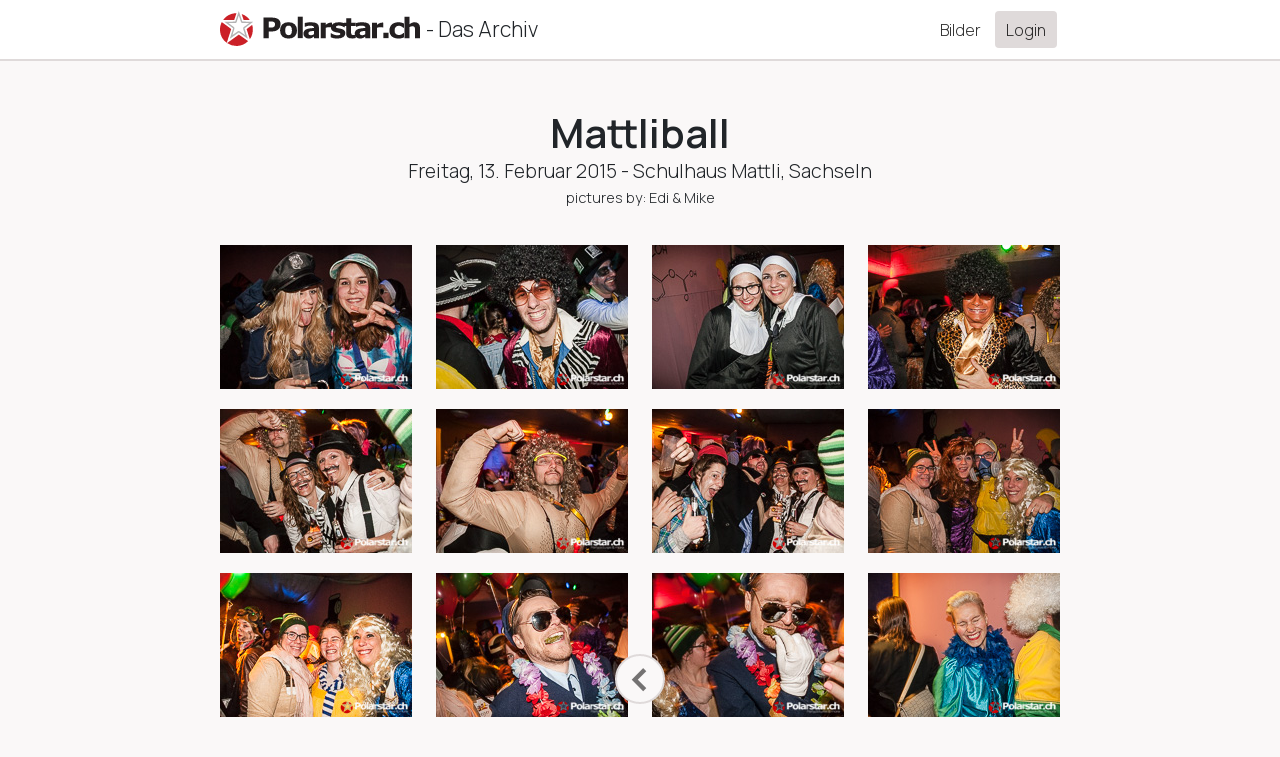

--- FILE ---
content_type: text/html; charset=utf-8
request_url: https://polarstar.ch/galleries/2160
body_size: 28228
content:
<!DOCTYPE html>

<html>

  <head>
    <title>Polarstar.ch - The Archives</title>

    <!-- Required meta tags -->
    <meta charset="utf-8">
<script type="text/javascript">window.NREUM||(NREUM={});NREUM.info={"beacon":"bam.eu01.nr-data.net","errorBeacon":"bam.eu01.nr-data.net","licenseKey":"NRJS-f20cdab2664cba3007e","applicationID":"410579755","transactionName":"JhpeRQoXDglcRksEVAkZVUMRHRFKSlwLFA==","queueTime":0,"applicationTime":74,"agent":""}</script>
<script type="text/javascript">(window.NREUM||(NREUM={})).init={privacy:{cookies_enabled:true},ajax:{deny_list:["bam.eu01.nr-data.net"]},feature_flags:["soft_nav"],distributed_tracing:{enabled:true}};(window.NREUM||(NREUM={})).loader_config={agentID:"421199396",accountID:"3504244",trustKey:"3504244",xpid:"VwMHVVRXDBAEVVFXAAgAU1E=",licenseKey:"NRJS-f20cdab2664cba3007e",applicationID:"410579755",browserID:"421199396"};;/*! For license information please see nr-loader-spa-1.308.0.min.js.LICENSE.txt */
(()=>{var e,t,r={384:(e,t,r)=>{"use strict";r.d(t,{NT:()=>a,US:()=>u,Zm:()=>o,bQ:()=>d,dV:()=>c,pV:()=>l});var n=r(6154),i=r(1863),s=r(1910);const a={beacon:"bam.nr-data.net",errorBeacon:"bam.nr-data.net"};function o(){return n.gm.NREUM||(n.gm.NREUM={}),void 0===n.gm.newrelic&&(n.gm.newrelic=n.gm.NREUM),n.gm.NREUM}function c(){let e=o();return e.o||(e.o={ST:n.gm.setTimeout,SI:n.gm.setImmediate||n.gm.setInterval,CT:n.gm.clearTimeout,XHR:n.gm.XMLHttpRequest,REQ:n.gm.Request,EV:n.gm.Event,PR:n.gm.Promise,MO:n.gm.MutationObserver,FETCH:n.gm.fetch,WS:n.gm.WebSocket},(0,s.i)(...Object.values(e.o))),e}function d(e,t){let r=o();r.initializedAgents??={},t.initializedAt={ms:(0,i.t)(),date:new Date},r.initializedAgents[e]=t}function u(e,t){o()[e]=t}function l(){return function(){let e=o();const t=e.info||{};e.info={beacon:a.beacon,errorBeacon:a.errorBeacon,...t}}(),function(){let e=o();const t=e.init||{};e.init={...t}}(),c(),function(){let e=o();const t=e.loader_config||{};e.loader_config={...t}}(),o()}},782:(e,t,r)=>{"use strict";r.d(t,{T:()=>n});const n=r(860).K7.pageViewTiming},860:(e,t,r)=>{"use strict";r.d(t,{$J:()=>u,K7:()=>c,P3:()=>d,XX:()=>i,Yy:()=>o,df:()=>s,qY:()=>n,v4:()=>a});const n="events",i="jserrors",s="browser/blobs",a="rum",o="browser/logs",c={ajax:"ajax",genericEvents:"generic_events",jserrors:i,logging:"logging",metrics:"metrics",pageAction:"page_action",pageViewEvent:"page_view_event",pageViewTiming:"page_view_timing",sessionReplay:"session_replay",sessionTrace:"session_trace",softNav:"soft_navigations",spa:"spa"},d={[c.pageViewEvent]:1,[c.pageViewTiming]:2,[c.metrics]:3,[c.jserrors]:4,[c.spa]:5,[c.ajax]:6,[c.sessionTrace]:7,[c.softNav]:8,[c.sessionReplay]:9,[c.logging]:10,[c.genericEvents]:11},u={[c.pageViewEvent]:a,[c.pageViewTiming]:n,[c.ajax]:n,[c.spa]:n,[c.softNav]:n,[c.metrics]:i,[c.jserrors]:i,[c.sessionTrace]:s,[c.sessionReplay]:s,[c.logging]:o,[c.genericEvents]:"ins"}},944:(e,t,r)=>{"use strict";r.d(t,{R:()=>i});var n=r(3241);function i(e,t){"function"==typeof console.debug&&(console.debug("New Relic Warning: https://github.com/newrelic/newrelic-browser-agent/blob/main/docs/warning-codes.md#".concat(e),t),(0,n.W)({agentIdentifier:null,drained:null,type:"data",name:"warn",feature:"warn",data:{code:e,secondary:t}}))}},993:(e,t,r)=>{"use strict";r.d(t,{A$:()=>s,ET:()=>a,TZ:()=>o,p_:()=>i});var n=r(860);const i={ERROR:"ERROR",WARN:"WARN",INFO:"INFO",DEBUG:"DEBUG",TRACE:"TRACE"},s={OFF:0,ERROR:1,WARN:2,INFO:3,DEBUG:4,TRACE:5},a="log",o=n.K7.logging},1541:(e,t,r)=>{"use strict";r.d(t,{U:()=>i,f:()=>n});const n={MFE:"MFE",BA:"BA"};function i(e,t){if(2!==t?.harvestEndpointVersion)return{};const r=t.agentRef.runtime.appMetadata.agents[0].entityGuid;return e?{"source.id":e.id,"source.name":e.name,"source.type":e.type,"parent.id":e.parent?.id||r,"parent.type":e.parent?.type||n.BA}:{"entity.guid":r,appId:t.agentRef.info.applicationID}}},1687:(e,t,r)=>{"use strict";r.d(t,{Ak:()=>d,Ze:()=>h,x3:()=>u});var n=r(3241),i=r(7836),s=r(3606),a=r(860),o=r(2646);const c={};function d(e,t){const r={staged:!1,priority:a.P3[t]||0};l(e),c[e].get(t)||c[e].set(t,r)}function u(e,t){e&&c[e]&&(c[e].get(t)&&c[e].delete(t),p(e,t,!1),c[e].size&&f(e))}function l(e){if(!e)throw new Error("agentIdentifier required");c[e]||(c[e]=new Map)}function h(e="",t="feature",r=!1){if(l(e),!e||!c[e].get(t)||r)return p(e,t);c[e].get(t).staged=!0,f(e)}function f(e){const t=Array.from(c[e]);t.every(([e,t])=>t.staged)&&(t.sort((e,t)=>e[1].priority-t[1].priority),t.forEach(([t])=>{c[e].delete(t),p(e,t)}))}function p(e,t,r=!0){const a=e?i.ee.get(e):i.ee,c=s.i.handlers;if(!a.aborted&&a.backlog&&c){if((0,n.W)({agentIdentifier:e,type:"lifecycle",name:"drain",feature:t}),r){const e=a.backlog[t],r=c[t];if(r){for(let t=0;e&&t<e.length;++t)g(e[t],r);Object.entries(r).forEach(([e,t])=>{Object.values(t||{}).forEach(t=>{t[0]?.on&&t[0]?.context()instanceof o.y&&t[0].on(e,t[1])})})}}a.isolatedBacklog||delete c[t],a.backlog[t]=null,a.emit("drain-"+t,[])}}function g(e,t){var r=e[1];Object.values(t[r]||{}).forEach(t=>{var r=e[0];if(t[0]===r){var n=t[1],i=e[3],s=e[2];n.apply(i,s)}})}},1738:(e,t,r)=>{"use strict";r.d(t,{U:()=>f,Y:()=>h});var n=r(3241),i=r(9908),s=r(1863),a=r(944),o=r(5701),c=r(3969),d=r(8362),u=r(860),l=r(4261);function h(e,t,r,s){const h=s||r;!h||h[e]&&h[e]!==d.d.prototype[e]||(h[e]=function(){(0,i.p)(c.xV,["API/"+e+"/called"],void 0,u.K7.metrics,r.ee),(0,n.W)({agentIdentifier:r.agentIdentifier,drained:!!o.B?.[r.agentIdentifier],type:"data",name:"api",feature:l.Pl+e,data:{}});try{return t.apply(this,arguments)}catch(e){(0,a.R)(23,e)}})}function f(e,t,r,n,a){const o=e.info;null===r?delete o.jsAttributes[t]:o.jsAttributes[t]=r,(a||null===r)&&(0,i.p)(l.Pl+n,[(0,s.t)(),t,r],void 0,"session",e.ee)}},1741:(e,t,r)=>{"use strict";r.d(t,{W:()=>s});var n=r(944),i=r(4261);class s{#e(e,...t){if(this[e]!==s.prototype[e])return this[e](...t);(0,n.R)(35,e)}addPageAction(e,t){return this.#e(i.hG,e,t)}register(e){return this.#e(i.eY,e)}recordCustomEvent(e,t){return this.#e(i.fF,e,t)}setPageViewName(e,t){return this.#e(i.Fw,e,t)}setCustomAttribute(e,t,r){return this.#e(i.cD,e,t,r)}noticeError(e,t){return this.#e(i.o5,e,t)}setUserId(e,t=!1){return this.#e(i.Dl,e,t)}setApplicationVersion(e){return this.#e(i.nb,e)}setErrorHandler(e){return this.#e(i.bt,e)}addRelease(e,t){return this.#e(i.k6,e,t)}log(e,t){return this.#e(i.$9,e,t)}start(){return this.#e(i.d3)}finished(e){return this.#e(i.BL,e)}recordReplay(){return this.#e(i.CH)}pauseReplay(){return this.#e(i.Tb)}addToTrace(e){return this.#e(i.U2,e)}setCurrentRouteName(e){return this.#e(i.PA,e)}interaction(e){return this.#e(i.dT,e)}wrapLogger(e,t,r){return this.#e(i.Wb,e,t,r)}measure(e,t){return this.#e(i.V1,e,t)}consent(e){return this.#e(i.Pv,e)}}},1863:(e,t,r)=>{"use strict";function n(){return Math.floor(performance.now())}r.d(t,{t:()=>n})},1910:(e,t,r)=>{"use strict";r.d(t,{i:()=>s});var n=r(944);const i=new Map;function s(...e){return e.every(e=>{if(i.has(e))return i.get(e);const t="function"==typeof e?e.toString():"",r=t.includes("[native code]"),s=t.includes("nrWrapper");return r||s||(0,n.R)(64,e?.name||t),i.set(e,r),r})}},2555:(e,t,r)=>{"use strict";r.d(t,{D:()=>o,f:()=>a});var n=r(384),i=r(8122);const s={beacon:n.NT.beacon,errorBeacon:n.NT.errorBeacon,licenseKey:void 0,applicationID:void 0,sa:void 0,queueTime:void 0,applicationTime:void 0,ttGuid:void 0,user:void 0,account:void 0,product:void 0,extra:void 0,jsAttributes:{},userAttributes:void 0,atts:void 0,transactionName:void 0,tNamePlain:void 0};function a(e){try{return!!e.licenseKey&&!!e.errorBeacon&&!!e.applicationID}catch(e){return!1}}const o=e=>(0,i.a)(e,s)},2614:(e,t,r)=>{"use strict";r.d(t,{BB:()=>a,H3:()=>n,g:()=>d,iL:()=>c,tS:()=>o,uh:()=>i,wk:()=>s});const n="NRBA",i="SESSION",s=144e5,a=18e5,o={STARTED:"session-started",PAUSE:"session-pause",RESET:"session-reset",RESUME:"session-resume",UPDATE:"session-update"},c={SAME_TAB:"same-tab",CROSS_TAB:"cross-tab"},d={OFF:0,FULL:1,ERROR:2}},2646:(e,t,r)=>{"use strict";r.d(t,{y:()=>n});class n{constructor(e){this.contextId=e}}},2843:(e,t,r)=>{"use strict";r.d(t,{G:()=>s,u:()=>i});var n=r(3878);function i(e,t=!1,r,i){(0,n.DD)("visibilitychange",function(){if(t)return void("hidden"===document.visibilityState&&e());e(document.visibilityState)},r,i)}function s(e,t,r){(0,n.sp)("pagehide",e,t,r)}},3241:(e,t,r)=>{"use strict";r.d(t,{W:()=>s});var n=r(6154);const i="newrelic";function s(e={}){try{n.gm.dispatchEvent(new CustomEvent(i,{detail:e}))}catch(e){}}},3304:(e,t,r)=>{"use strict";r.d(t,{A:()=>s});var n=r(7836);const i=()=>{const e=new WeakSet;return(t,r)=>{if("object"==typeof r&&null!==r){if(e.has(r))return;e.add(r)}return r}};function s(e){try{return JSON.stringify(e,i())??""}catch(e){try{n.ee.emit("internal-error",[e])}catch(e){}return""}}},3333:(e,t,r)=>{"use strict";r.d(t,{$v:()=>u,TZ:()=>n,Xh:()=>c,Zp:()=>i,kd:()=>d,mq:()=>o,nf:()=>a,qN:()=>s});const n=r(860).K7.genericEvents,i=["auxclick","click","copy","keydown","paste","scrollend"],s=["focus","blur"],a=4,o=1e3,c=2e3,d=["PageAction","UserAction","BrowserPerformance"],u={RESOURCES:"experimental.resources",REGISTER:"register"}},3434:(e,t,r)=>{"use strict";r.d(t,{Jt:()=>s,YM:()=>d});var n=r(7836),i=r(5607);const s="nr@original:".concat(i.W),a=50;var o=Object.prototype.hasOwnProperty,c=!1;function d(e,t){return e||(e=n.ee),r.inPlace=function(e,t,n,i,s){n||(n="");const a="-"===n.charAt(0);for(let o=0;o<t.length;o++){const c=t[o],d=e[c];l(d)||(e[c]=r(d,a?c+n:n,i,c,s))}},r.flag=s,r;function r(t,r,n,c,d){return l(t)?t:(r||(r=""),nrWrapper[s]=t,function(e,t,r){if(Object.defineProperty&&Object.keys)try{return Object.keys(e).forEach(function(r){Object.defineProperty(t,r,{get:function(){return e[r]},set:function(t){return e[r]=t,t}})}),t}catch(e){u([e],r)}for(var n in e)o.call(e,n)&&(t[n]=e[n])}(t,nrWrapper,e),nrWrapper);function nrWrapper(){var s,o,l,h;let f;try{o=this,s=[...arguments],l="function"==typeof n?n(s,o):n||{}}catch(t){u([t,"",[s,o,c],l],e)}i(r+"start",[s,o,c],l,d);const p=performance.now();let g;try{return h=t.apply(o,s),g=performance.now(),h}catch(e){throw g=performance.now(),i(r+"err",[s,o,e],l,d),f=e,f}finally{const e=g-p,t={start:p,end:g,duration:e,isLongTask:e>=a,methodName:c,thrownError:f};t.isLongTask&&i("long-task",[t,o],l,d),i(r+"end",[s,o,h],l,d)}}}function i(r,n,i,s){if(!c||t){var a=c;c=!0;try{e.emit(r,n,i,t,s)}catch(t){u([t,r,n,i],e)}c=a}}}function u(e,t){t||(t=n.ee);try{t.emit("internal-error",e)}catch(e){}}function l(e){return!(e&&"function"==typeof e&&e.apply&&!e[s])}},3606:(e,t,r)=>{"use strict";r.d(t,{i:()=>s});var n=r(9908);s.on=a;var i=s.handlers={};function s(e,t,r,s){a(s||n.d,i,e,t,r)}function a(e,t,r,i,s){s||(s="feature"),e||(e=n.d);var a=t[s]=t[s]||{};(a[r]=a[r]||[]).push([e,i])}},3738:(e,t,r)=>{"use strict";r.d(t,{He:()=>i,Kp:()=>o,Lc:()=>d,Rz:()=>u,TZ:()=>n,bD:()=>s,d3:()=>a,jx:()=>l,sl:()=>h,uP:()=>c});const n=r(860).K7.sessionTrace,i="bstResource",s="resource",a="-start",o="-end",c="fn"+a,d="fn"+o,u="pushState",l=1e3,h=3e4},3785:(e,t,r)=>{"use strict";r.d(t,{R:()=>c,b:()=>d});var n=r(9908),i=r(1863),s=r(860),a=r(3969),o=r(993);function c(e,t,r={},c=o.p_.INFO,d=!0,u,l=(0,i.t)()){(0,n.p)(a.xV,["API/logging/".concat(c.toLowerCase(),"/called")],void 0,s.K7.metrics,e),(0,n.p)(o.ET,[l,t,r,c,d,u],void 0,s.K7.logging,e)}function d(e){return"string"==typeof e&&Object.values(o.p_).some(t=>t===e.toUpperCase().trim())}},3878:(e,t,r)=>{"use strict";function n(e,t){return{capture:e,passive:!1,signal:t}}function i(e,t,r=!1,i){window.addEventListener(e,t,n(r,i))}function s(e,t,r=!1,i){document.addEventListener(e,t,n(r,i))}r.d(t,{DD:()=>s,jT:()=>n,sp:()=>i})},3962:(e,t,r)=>{"use strict";r.d(t,{AM:()=>a,O2:()=>l,OV:()=>s,Qu:()=>h,TZ:()=>c,ih:()=>f,pP:()=>o,t1:()=>u,tC:()=>i,wD:()=>d});var n=r(860);const i=["click","keydown","submit"],s="popstate",a="api",o="initialPageLoad",c=n.K7.softNav,d=5e3,u=500,l={INITIAL_PAGE_LOAD:"",ROUTE_CHANGE:1,UNSPECIFIED:2},h={INTERACTION:1,AJAX:2,CUSTOM_END:3,CUSTOM_TRACER:4},f={IP:"in progress",PF:"pending finish",FIN:"finished",CAN:"cancelled"}},3969:(e,t,r)=>{"use strict";r.d(t,{TZ:()=>n,XG:()=>o,rs:()=>i,xV:()=>a,z_:()=>s});const n=r(860).K7.metrics,i="sm",s="cm",a="storeSupportabilityMetrics",o="storeEventMetrics"},4234:(e,t,r)=>{"use strict";r.d(t,{W:()=>s});var n=r(7836),i=r(1687);class s{constructor(e,t){this.agentIdentifier=e,this.ee=n.ee.get(e),this.featureName=t,this.blocked=!1}deregisterDrain(){(0,i.x3)(this.agentIdentifier,this.featureName)}}},4261:(e,t,r)=>{"use strict";r.d(t,{$9:()=>u,BL:()=>c,CH:()=>p,Dl:()=>R,Fw:()=>w,PA:()=>v,Pl:()=>n,Pv:()=>A,Tb:()=>h,U2:()=>a,V1:()=>E,Wb:()=>T,bt:()=>y,cD:()=>b,d3:()=>x,dT:()=>d,eY:()=>g,fF:()=>f,hG:()=>s,hw:()=>i,k6:()=>o,nb:()=>m,o5:()=>l});const n="api-",i=n+"ixn-",s="addPageAction",a="addToTrace",o="addRelease",c="finished",d="interaction",u="log",l="noticeError",h="pauseReplay",f="recordCustomEvent",p="recordReplay",g="register",m="setApplicationVersion",v="setCurrentRouteName",b="setCustomAttribute",y="setErrorHandler",w="setPageViewName",R="setUserId",x="start",T="wrapLogger",E="measure",A="consent"},5205:(e,t,r)=>{"use strict";r.d(t,{j:()=>S});var n=r(384),i=r(1741);var s=r(2555),a=r(3333);const o=e=>{if(!e||"string"!=typeof e)return!1;try{document.createDocumentFragment().querySelector(e)}catch{return!1}return!0};var c=r(2614),d=r(944),u=r(8122);const l="[data-nr-mask]",h=e=>(0,u.a)(e,(()=>{const e={feature_flags:[],experimental:{allow_registered_children:!1,resources:!1},mask_selector:"*",block_selector:"[data-nr-block]",mask_input_options:{color:!1,date:!1,"datetime-local":!1,email:!1,month:!1,number:!1,range:!1,search:!1,tel:!1,text:!1,time:!1,url:!1,week:!1,textarea:!1,select:!1,password:!0}};return{ajax:{deny_list:void 0,block_internal:!0,enabled:!0,autoStart:!0},api:{get allow_registered_children(){return e.feature_flags.includes(a.$v.REGISTER)||e.experimental.allow_registered_children},set allow_registered_children(t){e.experimental.allow_registered_children=t},duplicate_registered_data:!1},browser_consent_mode:{enabled:!1},distributed_tracing:{enabled:void 0,exclude_newrelic_header:void 0,cors_use_newrelic_header:void 0,cors_use_tracecontext_headers:void 0,allowed_origins:void 0},get feature_flags(){return e.feature_flags},set feature_flags(t){e.feature_flags=t},generic_events:{enabled:!0,autoStart:!0},harvest:{interval:30},jserrors:{enabled:!0,autoStart:!0},logging:{enabled:!0,autoStart:!0},metrics:{enabled:!0,autoStart:!0},obfuscate:void 0,page_action:{enabled:!0},page_view_event:{enabled:!0,autoStart:!0},page_view_timing:{enabled:!0,autoStart:!0},performance:{capture_marks:!1,capture_measures:!1,capture_detail:!0,resources:{get enabled(){return e.feature_flags.includes(a.$v.RESOURCES)||e.experimental.resources},set enabled(t){e.experimental.resources=t},asset_types:[],first_party_domains:[],ignore_newrelic:!0}},privacy:{cookies_enabled:!0},proxy:{assets:void 0,beacon:void 0},session:{expiresMs:c.wk,inactiveMs:c.BB},session_replay:{autoStart:!0,enabled:!1,preload:!1,sampling_rate:10,error_sampling_rate:100,collect_fonts:!1,inline_images:!1,fix_stylesheets:!0,mask_all_inputs:!0,get mask_text_selector(){return e.mask_selector},set mask_text_selector(t){o(t)?e.mask_selector="".concat(t,",").concat(l):""===t||null===t?e.mask_selector=l:(0,d.R)(5,t)},get block_class(){return"nr-block"},get ignore_class(){return"nr-ignore"},get mask_text_class(){return"nr-mask"},get block_selector(){return e.block_selector},set block_selector(t){o(t)?e.block_selector+=",".concat(t):""!==t&&(0,d.R)(6,t)},get mask_input_options(){return e.mask_input_options},set mask_input_options(t){t&&"object"==typeof t?e.mask_input_options={...t,password:!0}:(0,d.R)(7,t)}},session_trace:{enabled:!0,autoStart:!0},soft_navigations:{enabled:!0,autoStart:!0},spa:{enabled:!0,autoStart:!0},ssl:void 0,user_actions:{enabled:!0,elementAttributes:["id","className","tagName","type"]}}})());var f=r(6154),p=r(9324);let g=0;const m={buildEnv:p.F3,distMethod:p.Xs,version:p.xv,originTime:f.WN},v={consented:!1},b={appMetadata:{},get consented(){return this.session?.state?.consent||v.consented},set consented(e){v.consented=e},customTransaction:void 0,denyList:void 0,disabled:!1,harvester:void 0,isolatedBacklog:!1,isRecording:!1,loaderType:void 0,maxBytes:3e4,obfuscator:void 0,onerror:void 0,ptid:void 0,releaseIds:{},session:void 0,timeKeeper:void 0,registeredEntities:[],jsAttributesMetadata:{bytes:0},get harvestCount(){return++g}},y=e=>{const t=(0,u.a)(e,b),r=Object.keys(m).reduce((e,t)=>(e[t]={value:m[t],writable:!1,configurable:!0,enumerable:!0},e),{});return Object.defineProperties(t,r)};var w=r(5701);const R=e=>{const t=e.startsWith("http");e+="/",r.p=t?e:"https://"+e};var x=r(7836),T=r(3241);const E={accountID:void 0,trustKey:void 0,agentID:void 0,licenseKey:void 0,applicationID:void 0,xpid:void 0},A=e=>(0,u.a)(e,E),_=new Set;function S(e,t={},r,a){let{init:o,info:c,loader_config:d,runtime:u={},exposed:l=!0}=t;if(!c){const e=(0,n.pV)();o=e.init,c=e.info,d=e.loader_config}e.init=h(o||{}),e.loader_config=A(d||{}),c.jsAttributes??={},f.bv&&(c.jsAttributes.isWorker=!0),e.info=(0,s.D)(c);const p=e.init,g=[c.beacon,c.errorBeacon];_.has(e.agentIdentifier)||(p.proxy.assets&&(R(p.proxy.assets),g.push(p.proxy.assets)),p.proxy.beacon&&g.push(p.proxy.beacon),e.beacons=[...g],function(e){const t=(0,n.pV)();Object.getOwnPropertyNames(i.W.prototype).forEach(r=>{const n=i.W.prototype[r];if("function"!=typeof n||"constructor"===n)return;let s=t[r];e[r]&&!1!==e.exposed&&"micro-agent"!==e.runtime?.loaderType&&(t[r]=(...t)=>{const n=e[r](...t);return s?s(...t):n})})}(e),(0,n.US)("activatedFeatures",w.B)),u.denyList=[...p.ajax.deny_list||[],...p.ajax.block_internal?g:[]],u.ptid=e.agentIdentifier,u.loaderType=r,e.runtime=y(u),_.has(e.agentIdentifier)||(e.ee=x.ee.get(e.agentIdentifier),e.exposed=l,(0,T.W)({agentIdentifier:e.agentIdentifier,drained:!!w.B?.[e.agentIdentifier],type:"lifecycle",name:"initialize",feature:void 0,data:e.config})),_.add(e.agentIdentifier)}},5270:(e,t,r)=>{"use strict";r.d(t,{Aw:()=>a,SR:()=>s,rF:()=>o});var n=r(384),i=r(7767);function s(e){return!!(0,n.dV)().o.MO&&(0,i.V)(e)&&!0===e?.session_trace.enabled}function a(e){return!0===e?.session_replay.preload&&s(e)}function o(e,t){try{if("string"==typeof t?.type){if("password"===t.type.toLowerCase())return"*".repeat(e?.length||0);if(void 0!==t?.dataset?.nrUnmask||t?.classList?.contains("nr-unmask"))return e}}catch(e){}return"string"==typeof e?e.replace(/[\S]/g,"*"):"*".repeat(e?.length||0)}},5289:(e,t,r)=>{"use strict";r.d(t,{GG:()=>a,Qr:()=>c,sB:()=>o});var n=r(3878),i=r(6389);function s(){return"undefined"==typeof document||"complete"===document.readyState}function a(e,t){if(s())return e();const r=(0,i.J)(e),a=setInterval(()=>{s()&&(clearInterval(a),r())},500);(0,n.sp)("load",r,t)}function o(e){if(s())return e();(0,n.DD)("DOMContentLoaded",e)}function c(e){if(s())return e();(0,n.sp)("popstate",e)}},5607:(e,t,r)=>{"use strict";r.d(t,{W:()=>n});const n=(0,r(9566).bz)()},5701:(e,t,r)=>{"use strict";r.d(t,{B:()=>s,t:()=>a});var n=r(3241);const i=new Set,s={};function a(e,t){const r=t.agentIdentifier;s[r]??={},e&&"object"==typeof e&&(i.has(r)||(t.ee.emit("rumresp",[e]),s[r]=e,i.add(r),(0,n.W)({agentIdentifier:r,loaded:!0,drained:!0,type:"lifecycle",name:"load",feature:void 0,data:e})))}},6154:(e,t,r)=>{"use strict";r.d(t,{OF:()=>d,RI:()=>i,WN:()=>h,bv:()=>s,eN:()=>f,gm:()=>a,lR:()=>l,m:()=>c,mw:()=>o,sb:()=>u});var n=r(1863);const i="undefined"!=typeof window&&!!window.document,s="undefined"!=typeof WorkerGlobalScope&&("undefined"!=typeof self&&self instanceof WorkerGlobalScope&&self.navigator instanceof WorkerNavigator||"undefined"!=typeof globalThis&&globalThis instanceof WorkerGlobalScope&&globalThis.navigator instanceof WorkerNavigator),a=i?window:"undefined"!=typeof WorkerGlobalScope&&("undefined"!=typeof self&&self instanceof WorkerGlobalScope&&self||"undefined"!=typeof globalThis&&globalThis instanceof WorkerGlobalScope&&globalThis),o=Boolean("hidden"===a?.document?.visibilityState),c=""+a?.location,d=/iPad|iPhone|iPod/.test(a.navigator?.userAgent),u=d&&"undefined"==typeof SharedWorker,l=(()=>{const e=a.navigator?.userAgent?.match(/Firefox[/\s](\d+\.\d+)/);return Array.isArray(e)&&e.length>=2?+e[1]:0})(),h=Date.now()-(0,n.t)(),f=()=>"undefined"!=typeof PerformanceNavigationTiming&&a?.performance?.getEntriesByType("navigation")?.[0]?.responseStart},6344:(e,t,r)=>{"use strict";r.d(t,{BB:()=>u,Qb:()=>l,TZ:()=>i,Ug:()=>a,Vh:()=>s,_s:()=>o,bc:()=>d,yP:()=>c});var n=r(2614);const i=r(860).K7.sessionReplay,s="errorDuringReplay",a=.12,o={DomContentLoaded:0,Load:1,FullSnapshot:2,IncrementalSnapshot:3,Meta:4,Custom:5},c={[n.g.ERROR]:15e3,[n.g.FULL]:3e5,[n.g.OFF]:0},d={RESET:{message:"Session was reset",sm:"Reset"},IMPORT:{message:"Recorder failed to import",sm:"Import"},TOO_MANY:{message:"429: Too Many Requests",sm:"Too-Many"},TOO_BIG:{message:"Payload was too large",sm:"Too-Big"},CROSS_TAB:{message:"Session Entity was set to OFF on another tab",sm:"Cross-Tab"},ENTITLEMENTS:{message:"Session Replay is not allowed and will not be started",sm:"Entitlement"}},u=5e3,l={API:"api",RESUME:"resume",SWITCH_TO_FULL:"switchToFull",INITIALIZE:"initialize",PRELOAD:"preload"}},6389:(e,t,r)=>{"use strict";function n(e,t=500,r={}){const n=r?.leading||!1;let i;return(...r)=>{n&&void 0===i&&(e.apply(this,r),i=setTimeout(()=>{i=clearTimeout(i)},t)),n||(clearTimeout(i),i=setTimeout(()=>{e.apply(this,r)},t))}}function i(e){let t=!1;return(...r)=>{t||(t=!0,e.apply(this,r))}}r.d(t,{J:()=>i,s:()=>n})},6630:(e,t,r)=>{"use strict";r.d(t,{T:()=>n});const n=r(860).K7.pageViewEvent},6774:(e,t,r)=>{"use strict";r.d(t,{T:()=>n});const n=r(860).K7.jserrors},7295:(e,t,r)=>{"use strict";r.d(t,{Xv:()=>a,gX:()=>i,iW:()=>s});var n=[];function i(e){if(!e||s(e))return!1;if(0===n.length)return!0;if("*"===n[0].hostname)return!1;for(var t=0;t<n.length;t++){var r=n[t];if(r.hostname.test(e.hostname)&&r.pathname.test(e.pathname))return!1}return!0}function s(e){return void 0===e.hostname}function a(e){if(n=[],e&&e.length)for(var t=0;t<e.length;t++){let r=e[t];if(!r)continue;if("*"===r)return void(n=[{hostname:"*"}]);0===r.indexOf("http://")?r=r.substring(7):0===r.indexOf("https://")&&(r=r.substring(8));const i=r.indexOf("/");let s,a;i>0?(s=r.substring(0,i),a=r.substring(i)):(s=r,a="*");let[c]=s.split(":");n.push({hostname:o(c),pathname:o(a,!0)})}}function o(e,t=!1){const r=e.replace(/[.+?^${}()|[\]\\]/g,e=>"\\"+e).replace(/\*/g,".*?");return new RegExp((t?"^":"")+r+"$")}},7485:(e,t,r)=>{"use strict";r.d(t,{D:()=>i});var n=r(6154);function i(e){if(0===(e||"").indexOf("data:"))return{protocol:"data"};try{const t=new URL(e,location.href),r={port:t.port,hostname:t.hostname,pathname:t.pathname,search:t.search,protocol:t.protocol.slice(0,t.protocol.indexOf(":")),sameOrigin:t.protocol===n.gm?.location?.protocol&&t.host===n.gm?.location?.host};return r.port&&""!==r.port||("http:"===t.protocol&&(r.port="80"),"https:"===t.protocol&&(r.port="443")),r.pathname&&""!==r.pathname?r.pathname.startsWith("/")||(r.pathname="/".concat(r.pathname)):r.pathname="/",r}catch(e){return{}}}},7699:(e,t,r)=>{"use strict";r.d(t,{It:()=>s,KC:()=>o,No:()=>i,qh:()=>a});var n=r(860);const i=16e3,s=1e6,a="SESSION_ERROR",o={[n.K7.logging]:!0,[n.K7.genericEvents]:!1,[n.K7.jserrors]:!1,[n.K7.ajax]:!1}},7767:(e,t,r)=>{"use strict";r.d(t,{V:()=>i});var n=r(6154);const i=e=>n.RI&&!0===e?.privacy.cookies_enabled},7836:(e,t,r)=>{"use strict";r.d(t,{P:()=>o,ee:()=>c});var n=r(384),i=r(8990),s=r(2646),a=r(5607);const o="nr@context:".concat(a.W),c=function e(t,r){var n={},a={},u={},l=!1;try{l=16===r.length&&d.initializedAgents?.[r]?.runtime.isolatedBacklog}catch(e){}var h={on:p,addEventListener:p,removeEventListener:function(e,t){var r=n[e];if(!r)return;for(var i=0;i<r.length;i++)r[i]===t&&r.splice(i,1)},emit:function(e,r,n,i,s){!1!==s&&(s=!0);if(c.aborted&&!i)return;t&&s&&t.emit(e,r,n);var o=f(n);g(e).forEach(e=>{e.apply(o,r)});var d=v()[a[e]];d&&d.push([h,e,r,o]);return o},get:m,listeners:g,context:f,buffer:function(e,t){const r=v();if(t=t||"feature",h.aborted)return;Object.entries(e||{}).forEach(([e,n])=>{a[n]=t,t in r||(r[t]=[])})},abort:function(){h._aborted=!0,Object.keys(h.backlog).forEach(e=>{delete h.backlog[e]})},isBuffering:function(e){return!!v()[a[e]]},debugId:r,backlog:l?{}:t&&"object"==typeof t.backlog?t.backlog:{},isolatedBacklog:l};return Object.defineProperty(h,"aborted",{get:()=>{let e=h._aborted||!1;return e||(t&&(e=t.aborted),e)}}),h;function f(e){return e&&e instanceof s.y?e:e?(0,i.I)(e,o,()=>new s.y(o)):new s.y(o)}function p(e,t){n[e]=g(e).concat(t)}function g(e){return n[e]||[]}function m(t){return u[t]=u[t]||e(h,t)}function v(){return h.backlog}}(void 0,"globalEE"),d=(0,n.Zm)();d.ee||(d.ee=c)},8122:(e,t,r)=>{"use strict";r.d(t,{a:()=>i});var n=r(944);function i(e,t){try{if(!e||"object"!=typeof e)return(0,n.R)(3);if(!t||"object"!=typeof t)return(0,n.R)(4);const r=Object.create(Object.getPrototypeOf(t),Object.getOwnPropertyDescriptors(t)),s=0===Object.keys(r).length?e:r;for(let a in s)if(void 0!==e[a])try{if(null===e[a]){r[a]=null;continue}Array.isArray(e[a])&&Array.isArray(t[a])?r[a]=Array.from(new Set([...e[a],...t[a]])):"object"==typeof e[a]&&"object"==typeof t[a]?r[a]=i(e[a],t[a]):r[a]=e[a]}catch(e){r[a]||(0,n.R)(1,e)}return r}catch(e){(0,n.R)(2,e)}}},8139:(e,t,r)=>{"use strict";r.d(t,{u:()=>h});var n=r(7836),i=r(3434),s=r(8990),a=r(6154);const o={},c=a.gm.XMLHttpRequest,d="addEventListener",u="removeEventListener",l="nr@wrapped:".concat(n.P);function h(e){var t=function(e){return(e||n.ee).get("events")}(e);if(o[t.debugId]++)return t;o[t.debugId]=1;var r=(0,i.YM)(t,!0);function h(e){r.inPlace(e,[d,u],"-",p)}function p(e,t){return e[1]}return"getPrototypeOf"in Object&&(a.RI&&f(document,h),c&&f(c.prototype,h),f(a.gm,h)),t.on(d+"-start",function(e,t){var n=e[1];if(null!==n&&("function"==typeof n||"object"==typeof n)&&"newrelic"!==e[0]){var i=(0,s.I)(n,l,function(){var e={object:function(){if("function"!=typeof n.handleEvent)return;return n.handleEvent.apply(n,arguments)},function:n}[typeof n];return e?r(e,"fn-",null,e.name||"anonymous"):n});this.wrapped=e[1]=i}}),t.on(u+"-start",function(e){e[1]=this.wrapped||e[1]}),t}function f(e,t,...r){let n=e;for(;"object"==typeof n&&!Object.prototype.hasOwnProperty.call(n,d);)n=Object.getPrototypeOf(n);n&&t(n,...r)}},8362:(e,t,r)=>{"use strict";r.d(t,{d:()=>s});var n=r(9566),i=r(1741);class s extends i.W{agentIdentifier=(0,n.LA)(16)}},8374:(e,t,r)=>{r.nc=(()=>{try{return document?.currentScript?.nonce}catch(e){}return""})()},8990:(e,t,r)=>{"use strict";r.d(t,{I:()=>i});var n=Object.prototype.hasOwnProperty;function i(e,t,r){if(n.call(e,t))return e[t];var i=r();if(Object.defineProperty&&Object.keys)try{return Object.defineProperty(e,t,{value:i,writable:!0,enumerable:!1}),i}catch(e){}return e[t]=i,i}},9119:(e,t,r)=>{"use strict";r.d(t,{L:()=>s});var n=/([^?#]*)[^#]*(#[^?]*|$).*/,i=/([^?#]*)().*/;function s(e,t){return e?e.replace(t?n:i,"$1$2"):e}},9300:(e,t,r)=>{"use strict";r.d(t,{T:()=>n});const n=r(860).K7.ajax},9324:(e,t,r)=>{"use strict";r.d(t,{AJ:()=>a,F3:()=>i,Xs:()=>s,Yq:()=>o,xv:()=>n});const n="1.308.0",i="PROD",s="CDN",a="@newrelic/rrweb",o="1.0.1"},9566:(e,t,r)=>{"use strict";r.d(t,{LA:()=>o,ZF:()=>c,bz:()=>a,el:()=>d});var n=r(6154);const i="xxxxxxxx-xxxx-4xxx-yxxx-xxxxxxxxxxxx";function s(e,t){return e?15&e[t]:16*Math.random()|0}function a(){const e=n.gm?.crypto||n.gm?.msCrypto;let t,r=0;return e&&e.getRandomValues&&(t=e.getRandomValues(new Uint8Array(30))),i.split("").map(e=>"x"===e?s(t,r++).toString(16):"y"===e?(3&s()|8).toString(16):e).join("")}function o(e){const t=n.gm?.crypto||n.gm?.msCrypto;let r,i=0;t&&t.getRandomValues&&(r=t.getRandomValues(new Uint8Array(e)));const a=[];for(var o=0;o<e;o++)a.push(s(r,i++).toString(16));return a.join("")}function c(){return o(16)}function d(){return o(32)}},9908:(e,t,r)=>{"use strict";r.d(t,{d:()=>n,p:()=>i});var n=r(7836).ee.get("handle");function i(e,t,r,i,s){s?(s.buffer([e],i),s.emit(e,t,r)):(n.buffer([e],i),n.emit(e,t,r))}}},n={};function i(e){var t=n[e];if(void 0!==t)return t.exports;var s=n[e]={exports:{}};return r[e](s,s.exports,i),s.exports}i.m=r,i.d=(e,t)=>{for(var r in t)i.o(t,r)&&!i.o(e,r)&&Object.defineProperty(e,r,{enumerable:!0,get:t[r]})},i.f={},i.e=e=>Promise.all(Object.keys(i.f).reduce((t,r)=>(i.f[r](e,t),t),[])),i.u=e=>({212:"nr-spa-compressor",249:"nr-spa-recorder",478:"nr-spa"}[e]+"-1.308.0.min.js"),i.o=(e,t)=>Object.prototype.hasOwnProperty.call(e,t),e={},t="NRBA-1.308.0.PROD:",i.l=(r,n,s,a)=>{if(e[r])e[r].push(n);else{var o,c;if(void 0!==s)for(var d=document.getElementsByTagName("script"),u=0;u<d.length;u++){var l=d[u];if(l.getAttribute("src")==r||l.getAttribute("data-webpack")==t+s){o=l;break}}if(!o){c=!0;var h={478:"sha512-RSfSVnmHk59T/uIPbdSE0LPeqcEdF4/+XhfJdBuccH5rYMOEZDhFdtnh6X6nJk7hGpzHd9Ujhsy7lZEz/ORYCQ==",249:"sha512-ehJXhmntm85NSqW4MkhfQqmeKFulra3klDyY0OPDUE+sQ3GokHlPh1pmAzuNy//3j4ac6lzIbmXLvGQBMYmrkg==",212:"sha512-B9h4CR46ndKRgMBcK+j67uSR2RCnJfGefU+A7FrgR/k42ovXy5x/MAVFiSvFxuVeEk/pNLgvYGMp1cBSK/G6Fg=="};(o=document.createElement("script")).charset="utf-8",i.nc&&o.setAttribute("nonce",i.nc),o.setAttribute("data-webpack",t+s),o.src=r,0!==o.src.indexOf(window.location.origin+"/")&&(o.crossOrigin="anonymous"),h[a]&&(o.integrity=h[a])}e[r]=[n];var f=(t,n)=>{o.onerror=o.onload=null,clearTimeout(p);var i=e[r];if(delete e[r],o.parentNode&&o.parentNode.removeChild(o),i&&i.forEach(e=>e(n)),t)return t(n)},p=setTimeout(f.bind(null,void 0,{type:"timeout",target:o}),12e4);o.onerror=f.bind(null,o.onerror),o.onload=f.bind(null,o.onload),c&&document.head.appendChild(o)}},i.r=e=>{"undefined"!=typeof Symbol&&Symbol.toStringTag&&Object.defineProperty(e,Symbol.toStringTag,{value:"Module"}),Object.defineProperty(e,"__esModule",{value:!0})},i.p="https://js-agent.newrelic.com/",(()=>{var e={38:0,788:0};i.f.j=(t,r)=>{var n=i.o(e,t)?e[t]:void 0;if(0!==n)if(n)r.push(n[2]);else{var s=new Promise((r,i)=>n=e[t]=[r,i]);r.push(n[2]=s);var a=i.p+i.u(t),o=new Error;i.l(a,r=>{if(i.o(e,t)&&(0!==(n=e[t])&&(e[t]=void 0),n)){var s=r&&("load"===r.type?"missing":r.type),a=r&&r.target&&r.target.src;o.message="Loading chunk "+t+" failed: ("+s+": "+a+")",o.name="ChunkLoadError",o.type=s,o.request=a,n[1](o)}},"chunk-"+t,t)}};var t=(t,r)=>{var n,s,[a,o,c]=r,d=0;if(a.some(t=>0!==e[t])){for(n in o)i.o(o,n)&&(i.m[n]=o[n]);if(c)c(i)}for(t&&t(r);d<a.length;d++)s=a[d],i.o(e,s)&&e[s]&&e[s][0](),e[s]=0},r=self["webpackChunk:NRBA-1.308.0.PROD"]=self["webpackChunk:NRBA-1.308.0.PROD"]||[];r.forEach(t.bind(null,0)),r.push=t.bind(null,r.push.bind(r))})(),(()=>{"use strict";i(8374);var e=i(8362),t=i(860);const r=Object.values(t.K7);var n=i(5205);var s=i(9908),a=i(1863),o=i(4261),c=i(1738);var d=i(1687),u=i(4234),l=i(5289),h=i(6154),f=i(944),p=i(5270),g=i(7767),m=i(6389),v=i(7699);class b extends u.W{constructor(e,t){super(e.agentIdentifier,t),this.agentRef=e,this.abortHandler=void 0,this.featAggregate=void 0,this.loadedSuccessfully=void 0,this.onAggregateImported=new Promise(e=>{this.loadedSuccessfully=e}),this.deferred=Promise.resolve(),!1===e.init[this.featureName].autoStart?this.deferred=new Promise((t,r)=>{this.ee.on("manual-start-all",(0,m.J)(()=>{(0,d.Ak)(e.agentIdentifier,this.featureName),t()}))}):(0,d.Ak)(e.agentIdentifier,t)}importAggregator(e,t,r={}){if(this.featAggregate)return;const n=async()=>{let n;await this.deferred;try{if((0,g.V)(e.init)){const{setupAgentSession:t}=await i.e(478).then(i.bind(i,8766));n=t(e)}}catch(e){(0,f.R)(20,e),this.ee.emit("internal-error",[e]),(0,s.p)(v.qh,[e],void 0,this.featureName,this.ee)}try{if(!this.#t(this.featureName,n,e.init))return(0,d.Ze)(this.agentIdentifier,this.featureName),void this.loadedSuccessfully(!1);const{Aggregate:i}=await t();this.featAggregate=new i(e,r),e.runtime.harvester.initializedAggregates.push(this.featAggregate),this.loadedSuccessfully(!0)}catch(e){(0,f.R)(34,e),this.abortHandler?.(),(0,d.Ze)(this.agentIdentifier,this.featureName,!0),this.loadedSuccessfully(!1),this.ee&&this.ee.abort()}};h.RI?(0,l.GG)(()=>n(),!0):n()}#t(e,r,n){if(this.blocked)return!1;switch(e){case t.K7.sessionReplay:return(0,p.SR)(n)&&!!r;case t.K7.sessionTrace:return!!r;default:return!0}}}var y=i(6630),w=i(2614),R=i(3241);class x extends b{static featureName=y.T;constructor(e){var t;super(e,y.T),this.setupInspectionEvents(e.agentIdentifier),t=e,(0,c.Y)(o.Fw,function(e,r){"string"==typeof e&&("/"!==e.charAt(0)&&(e="/"+e),t.runtime.customTransaction=(r||"http://custom.transaction")+e,(0,s.p)(o.Pl+o.Fw,[(0,a.t)()],void 0,void 0,t.ee))},t),this.importAggregator(e,()=>i.e(478).then(i.bind(i,2467)))}setupInspectionEvents(e){const t=(t,r)=>{t&&(0,R.W)({agentIdentifier:e,timeStamp:t.timeStamp,loaded:"complete"===t.target.readyState,type:"window",name:r,data:t.target.location+""})};(0,l.sB)(e=>{t(e,"DOMContentLoaded")}),(0,l.GG)(e=>{t(e,"load")}),(0,l.Qr)(e=>{t(e,"navigate")}),this.ee.on(w.tS.UPDATE,(t,r)=>{(0,R.W)({agentIdentifier:e,type:"lifecycle",name:"session",data:r})})}}var T=i(384);class E extends e.d{constructor(e){var t;(super(),h.gm)?(this.features={},(0,T.bQ)(this.agentIdentifier,this),this.desiredFeatures=new Set(e.features||[]),this.desiredFeatures.add(x),(0,n.j)(this,e,e.loaderType||"agent"),t=this,(0,c.Y)(o.cD,function(e,r,n=!1){if("string"==typeof e){if(["string","number","boolean"].includes(typeof r)||null===r)return(0,c.U)(t,e,r,o.cD,n);(0,f.R)(40,typeof r)}else(0,f.R)(39,typeof e)},t),function(e){(0,c.Y)(o.Dl,function(t,r=!1){if("string"!=typeof t&&null!==t)return void(0,f.R)(41,typeof t);const n=e.info.jsAttributes["enduser.id"];r&&null!=n&&n!==t?(0,s.p)(o.Pl+"setUserIdAndResetSession",[t],void 0,"session",e.ee):(0,c.U)(e,"enduser.id",t,o.Dl,!0)},e)}(this),function(e){(0,c.Y)(o.nb,function(t){if("string"==typeof t||null===t)return(0,c.U)(e,"application.version",t,o.nb,!1);(0,f.R)(42,typeof t)},e)}(this),function(e){(0,c.Y)(o.d3,function(){e.ee.emit("manual-start-all")},e)}(this),function(e){(0,c.Y)(o.Pv,function(t=!0){if("boolean"==typeof t){if((0,s.p)(o.Pl+o.Pv,[t],void 0,"session",e.ee),e.runtime.consented=t,t){const t=e.features.page_view_event;t.onAggregateImported.then(e=>{const r=t.featAggregate;e&&!r.sentRum&&r.sendRum()})}}else(0,f.R)(65,typeof t)},e)}(this),this.run()):(0,f.R)(21)}get config(){return{info:this.info,init:this.init,loader_config:this.loader_config,runtime:this.runtime}}get api(){return this}run(){try{const e=function(e){const t={};return r.forEach(r=>{t[r]=!!e[r]?.enabled}),t}(this.init),n=[...this.desiredFeatures];n.sort((e,r)=>t.P3[e.featureName]-t.P3[r.featureName]),n.forEach(r=>{if(!e[r.featureName]&&r.featureName!==t.K7.pageViewEvent)return;if(r.featureName===t.K7.spa)return void(0,f.R)(67);const n=function(e){switch(e){case t.K7.ajax:return[t.K7.jserrors];case t.K7.sessionTrace:return[t.K7.ajax,t.K7.pageViewEvent];case t.K7.sessionReplay:return[t.K7.sessionTrace];case t.K7.pageViewTiming:return[t.K7.pageViewEvent];default:return[]}}(r.featureName).filter(e=>!(e in this.features));n.length>0&&(0,f.R)(36,{targetFeature:r.featureName,missingDependencies:n}),this.features[r.featureName]=new r(this)})}catch(e){(0,f.R)(22,e);for(const e in this.features)this.features[e].abortHandler?.();const t=(0,T.Zm)();delete t.initializedAgents[this.agentIdentifier]?.features,delete this.sharedAggregator;return t.ee.get(this.agentIdentifier).abort(),!1}}}var A=i(2843),_=i(782);class S extends b{static featureName=_.T;constructor(e){super(e,_.T),h.RI&&((0,A.u)(()=>(0,s.p)("docHidden",[(0,a.t)()],void 0,_.T,this.ee),!0),(0,A.G)(()=>(0,s.p)("winPagehide",[(0,a.t)()],void 0,_.T,this.ee)),this.importAggregator(e,()=>i.e(478).then(i.bind(i,9917))))}}var O=i(3969);class I extends b{static featureName=O.TZ;constructor(e){super(e,O.TZ),h.RI&&document.addEventListener("securitypolicyviolation",e=>{(0,s.p)(O.xV,["Generic/CSPViolation/Detected"],void 0,this.featureName,this.ee)}),this.importAggregator(e,()=>i.e(478).then(i.bind(i,6555)))}}var N=i(6774),P=i(3878),k=i(3304);class D{constructor(e,t,r,n,i){this.name="UncaughtError",this.message="string"==typeof e?e:(0,k.A)(e),this.sourceURL=t,this.line=r,this.column=n,this.__newrelic=i}}function C(e){return M(e)?e:new D(void 0!==e?.message?e.message:e,e?.filename||e?.sourceURL,e?.lineno||e?.line,e?.colno||e?.col,e?.__newrelic,e?.cause)}function j(e){const t="Unhandled Promise Rejection: ";if(!e?.reason)return;if(M(e.reason)){try{e.reason.message.startsWith(t)||(e.reason.message=t+e.reason.message)}catch(e){}return C(e.reason)}const r=C(e.reason);return(r.message||"").startsWith(t)||(r.message=t+r.message),r}function L(e){if(e.error instanceof SyntaxError&&!/:\d+$/.test(e.error.stack?.trim())){const t=new D(e.message,e.filename,e.lineno,e.colno,e.error.__newrelic,e.cause);return t.name=SyntaxError.name,t}return M(e.error)?e.error:C(e)}function M(e){return e instanceof Error&&!!e.stack}function H(e,r,n,i,o=(0,a.t)()){"string"==typeof e&&(e=new Error(e)),(0,s.p)("err",[e,o,!1,r,n.runtime.isRecording,void 0,i],void 0,t.K7.jserrors,n.ee),(0,s.p)("uaErr",[],void 0,t.K7.genericEvents,n.ee)}var B=i(1541),K=i(993),W=i(3785);function U(e,{customAttributes:t={},level:r=K.p_.INFO}={},n,i,s=(0,a.t)()){(0,W.R)(n.ee,e,t,r,!1,i,s)}function F(e,r,n,i,c=(0,a.t)()){(0,s.p)(o.Pl+o.hG,[c,e,r,i],void 0,t.K7.genericEvents,n.ee)}function V(e,r,n,i,c=(0,a.t)()){const{start:d,end:u,customAttributes:l}=r||{},h={customAttributes:l||{}};if("object"!=typeof h.customAttributes||"string"!=typeof e||0===e.length)return void(0,f.R)(57);const p=(e,t)=>null==e?t:"number"==typeof e?e:e instanceof PerformanceMark?e.startTime:Number.NaN;if(h.start=p(d,0),h.end=p(u,c),Number.isNaN(h.start)||Number.isNaN(h.end))(0,f.R)(57);else{if(h.duration=h.end-h.start,!(h.duration<0))return(0,s.p)(o.Pl+o.V1,[h,e,i],void 0,t.K7.genericEvents,n.ee),h;(0,f.R)(58)}}function G(e,r={},n,i,c=(0,a.t)()){(0,s.p)(o.Pl+o.fF,[c,e,r,i],void 0,t.K7.genericEvents,n.ee)}function z(e){(0,c.Y)(o.eY,function(t){return Y(e,t)},e)}function Y(e,r,n){(0,f.R)(54,"newrelic.register"),r||={},r.type=B.f.MFE,r.licenseKey||=e.info.licenseKey,r.blocked=!1,r.parent=n||{},Array.isArray(r.tags)||(r.tags=[]);const i={};r.tags.forEach(e=>{"name"!==e&&"id"!==e&&(i["source.".concat(e)]=!0)}),r.isolated??=!0;let o=()=>{};const c=e.runtime.registeredEntities;if(!r.isolated){const e=c.find(({metadata:{target:{id:e}}})=>e===r.id&&!r.isolated);if(e)return e}const d=e=>{r.blocked=!0,o=e};function u(e){return"string"==typeof e&&!!e.trim()&&e.trim().length<501||"number"==typeof e}e.init.api.allow_registered_children||d((0,m.J)(()=>(0,f.R)(55))),u(r.id)&&u(r.name)||d((0,m.J)(()=>(0,f.R)(48,r)));const l={addPageAction:(t,n={})=>g(F,[t,{...i,...n},e],r),deregister:()=>{d((0,m.J)(()=>(0,f.R)(68)))},log:(t,n={})=>g(U,[t,{...n,customAttributes:{...i,...n.customAttributes||{}}},e],r),measure:(t,n={})=>g(V,[t,{...n,customAttributes:{...i,...n.customAttributes||{}}},e],r),noticeError:(t,n={})=>g(H,[t,{...i,...n},e],r),register:(t={})=>g(Y,[e,t],l.metadata.target),recordCustomEvent:(t,n={})=>g(G,[t,{...i,...n},e],r),setApplicationVersion:e=>p("application.version",e),setCustomAttribute:(e,t)=>p(e,t),setUserId:e=>p("enduser.id",e),metadata:{customAttributes:i,target:r}},h=()=>(r.blocked&&o(),r.blocked);h()||c.push(l);const p=(e,t)=>{h()||(i[e]=t)},g=(r,n,i)=>{if(h())return;const o=(0,a.t)();(0,s.p)(O.xV,["API/register/".concat(r.name,"/called")],void 0,t.K7.metrics,e.ee);try{if(e.init.api.duplicate_registered_data&&"register"!==r.name){let e=n;if(n[1]instanceof Object){const t={"child.id":i.id,"child.type":i.type};e="customAttributes"in n[1]?[n[0],{...n[1],customAttributes:{...n[1].customAttributes,...t}},...n.slice(2)]:[n[0],{...n[1],...t},...n.slice(2)]}r(...e,void 0,o)}return r(...n,i,o)}catch(e){(0,f.R)(50,e)}};return l}class Z extends b{static featureName=N.T;constructor(e){var t;super(e,N.T),t=e,(0,c.Y)(o.o5,(e,r)=>H(e,r,t),t),function(e){(0,c.Y)(o.bt,function(t){e.runtime.onerror=t},e)}(e),function(e){let t=0;(0,c.Y)(o.k6,function(e,r){++t>10||(this.runtime.releaseIds[e.slice(-200)]=(""+r).slice(-200))},e)}(e),z(e);try{this.removeOnAbort=new AbortController}catch(e){}this.ee.on("internal-error",(t,r)=>{this.abortHandler&&(0,s.p)("ierr",[C(t),(0,a.t)(),!0,{},e.runtime.isRecording,r],void 0,this.featureName,this.ee)}),h.gm.addEventListener("unhandledrejection",t=>{this.abortHandler&&(0,s.p)("err",[j(t),(0,a.t)(),!1,{unhandledPromiseRejection:1},e.runtime.isRecording],void 0,this.featureName,this.ee)},(0,P.jT)(!1,this.removeOnAbort?.signal)),h.gm.addEventListener("error",t=>{this.abortHandler&&(0,s.p)("err",[L(t),(0,a.t)(),!1,{},e.runtime.isRecording],void 0,this.featureName,this.ee)},(0,P.jT)(!1,this.removeOnAbort?.signal)),this.abortHandler=this.#r,this.importAggregator(e,()=>i.e(478).then(i.bind(i,2176)))}#r(){this.removeOnAbort?.abort(),this.abortHandler=void 0}}var q=i(8990);let X=1;function J(e){const t=typeof e;return!e||"object"!==t&&"function"!==t?-1:e===h.gm?0:(0,q.I)(e,"nr@id",function(){return X++})}function Q(e){if("string"==typeof e&&e.length)return e.length;if("object"==typeof e){if("undefined"!=typeof ArrayBuffer&&e instanceof ArrayBuffer&&e.byteLength)return e.byteLength;if("undefined"!=typeof Blob&&e instanceof Blob&&e.size)return e.size;if(!("undefined"!=typeof FormData&&e instanceof FormData))try{return(0,k.A)(e).length}catch(e){return}}}var ee=i(8139),te=i(7836),re=i(3434);const ne={},ie=["open","send"];function se(e){var t=e||te.ee;const r=function(e){return(e||te.ee).get("xhr")}(t);if(void 0===h.gm.XMLHttpRequest)return r;if(ne[r.debugId]++)return r;ne[r.debugId]=1,(0,ee.u)(t);var n=(0,re.YM)(r),i=h.gm.XMLHttpRequest,s=h.gm.MutationObserver,a=h.gm.Promise,o=h.gm.setInterval,c="readystatechange",d=["onload","onerror","onabort","onloadstart","onloadend","onprogress","ontimeout"],u=[],l=h.gm.XMLHttpRequest=function(e){const t=new i(e),s=r.context(t);try{r.emit("new-xhr",[t],s),t.addEventListener(c,(a=s,function(){var e=this;e.readyState>3&&!a.resolved&&(a.resolved=!0,r.emit("xhr-resolved",[],e)),n.inPlace(e,d,"fn-",y)}),(0,P.jT)(!1))}catch(e){(0,f.R)(15,e);try{r.emit("internal-error",[e])}catch(e){}}var a;return t};function p(e,t){n.inPlace(t,["onreadystatechange"],"fn-",y)}if(function(e,t){for(var r in e)t[r]=e[r]}(i,l),l.prototype=i.prototype,n.inPlace(l.prototype,ie,"-xhr-",y),r.on("send-xhr-start",function(e,t){p(e,t),function(e){u.push(e),s&&(g?g.then(b):o?o(b):(m=-m,v.data=m))}(t)}),r.on("open-xhr-start",p),s){var g=a&&a.resolve();if(!o&&!a){var m=1,v=document.createTextNode(m);new s(b).observe(v,{characterData:!0})}}else t.on("fn-end",function(e){e[0]&&e[0].type===c||b()});function b(){for(var e=0;e<u.length;e++)p(0,u[e]);u.length&&(u=[])}function y(e,t){return t}return r}var ae="fetch-",oe=ae+"body-",ce=["arrayBuffer","blob","json","text","formData"],de=h.gm.Request,ue=h.gm.Response,le="prototype";const he={};function fe(e){const t=function(e){return(e||te.ee).get("fetch")}(e);if(!(de&&ue&&h.gm.fetch))return t;if(he[t.debugId]++)return t;function r(e,r,n){var i=e[r];"function"==typeof i&&(e[r]=function(){var e,r=[...arguments],s={};t.emit(n+"before-start",[r],s),s[te.P]&&s[te.P].dt&&(e=s[te.P].dt);var a=i.apply(this,r);return t.emit(n+"start",[r,e],a),a.then(function(e){return t.emit(n+"end",[null,e],a),e},function(e){throw t.emit(n+"end",[e],a),e})})}return he[t.debugId]=1,ce.forEach(e=>{r(de[le],e,oe),r(ue[le],e,oe)}),r(h.gm,"fetch",ae),t.on(ae+"end",function(e,r){var n=this;if(r){var i=r.headers.get("content-length");null!==i&&(n.rxSize=i),t.emit(ae+"done",[null,r],n)}else t.emit(ae+"done",[e],n)}),t}var pe=i(7485),ge=i(9566);class me{constructor(e){this.agentRef=e}generateTracePayload(e){const t=this.agentRef.loader_config;if(!this.shouldGenerateTrace(e)||!t)return null;var r=(t.accountID||"").toString()||null,n=(t.agentID||"").toString()||null,i=(t.trustKey||"").toString()||null;if(!r||!n)return null;var s=(0,ge.ZF)(),a=(0,ge.el)(),o=Date.now(),c={spanId:s,traceId:a,timestamp:o};return(e.sameOrigin||this.isAllowedOrigin(e)&&this.useTraceContextHeadersForCors())&&(c.traceContextParentHeader=this.generateTraceContextParentHeader(s,a),c.traceContextStateHeader=this.generateTraceContextStateHeader(s,o,r,n,i)),(e.sameOrigin&&!this.excludeNewrelicHeader()||!e.sameOrigin&&this.isAllowedOrigin(e)&&this.useNewrelicHeaderForCors())&&(c.newrelicHeader=this.generateTraceHeader(s,a,o,r,n,i)),c}generateTraceContextParentHeader(e,t){return"00-"+t+"-"+e+"-01"}generateTraceContextStateHeader(e,t,r,n,i){return i+"@nr=0-1-"+r+"-"+n+"-"+e+"----"+t}generateTraceHeader(e,t,r,n,i,s){if(!("function"==typeof h.gm?.btoa))return null;var a={v:[0,1],d:{ty:"Browser",ac:n,ap:i,id:e,tr:t,ti:r}};return s&&n!==s&&(a.d.tk=s),btoa((0,k.A)(a))}shouldGenerateTrace(e){return this.agentRef.init?.distributed_tracing?.enabled&&this.isAllowedOrigin(e)}isAllowedOrigin(e){var t=!1;const r=this.agentRef.init?.distributed_tracing;if(e.sameOrigin)t=!0;else if(r?.allowed_origins instanceof Array)for(var n=0;n<r.allowed_origins.length;n++){var i=(0,pe.D)(r.allowed_origins[n]);if(e.hostname===i.hostname&&e.protocol===i.protocol&&e.port===i.port){t=!0;break}}return t}excludeNewrelicHeader(){var e=this.agentRef.init?.distributed_tracing;return!!e&&!!e.exclude_newrelic_header}useNewrelicHeaderForCors(){var e=this.agentRef.init?.distributed_tracing;return!!e&&!1!==e.cors_use_newrelic_header}useTraceContextHeadersForCors(){var e=this.agentRef.init?.distributed_tracing;return!!e&&!!e.cors_use_tracecontext_headers}}var ve=i(9300),be=i(7295);function ye(e){return"string"==typeof e?e:e instanceof(0,T.dV)().o.REQ?e.url:h.gm?.URL&&e instanceof URL?e.href:void 0}var we=["load","error","abort","timeout"],Re=we.length,xe=(0,T.dV)().o.REQ,Te=(0,T.dV)().o.XHR;const Ee="X-NewRelic-App-Data";class Ae extends b{static featureName=ve.T;constructor(e){super(e,ve.T),this.dt=new me(e),this.handler=(e,t,r,n)=>(0,s.p)(e,t,r,n,this.ee);try{const e={xmlhttprequest:"xhr",fetch:"fetch",beacon:"beacon"};h.gm?.performance?.getEntriesByType("resource").forEach(r=>{if(r.initiatorType in e&&0!==r.responseStatus){const n={status:r.responseStatus},i={rxSize:r.transferSize,duration:Math.floor(r.duration),cbTime:0};_e(n,r.name),this.handler("xhr",[n,i,r.startTime,r.responseEnd,e[r.initiatorType]],void 0,t.K7.ajax)}})}catch(e){}fe(this.ee),se(this.ee),function(e,r,n,i){function o(e){var t=this;t.totalCbs=0,t.called=0,t.cbTime=0,t.end=T,t.ended=!1,t.xhrGuids={},t.lastSize=null,t.loadCaptureCalled=!1,t.params=this.params||{},t.metrics=this.metrics||{},t.latestLongtaskEnd=0,e.addEventListener("load",function(r){E(t,e)},(0,P.jT)(!1)),h.lR||e.addEventListener("progress",function(e){t.lastSize=e.loaded},(0,P.jT)(!1))}function c(e){this.params={method:e[0]},_e(this,e[1]),this.metrics={}}function d(t,r){e.loader_config.xpid&&this.sameOrigin&&r.setRequestHeader("X-NewRelic-ID",e.loader_config.xpid);var n=i.generateTracePayload(this.parsedOrigin);if(n){var s=!1;n.newrelicHeader&&(r.setRequestHeader("newrelic",n.newrelicHeader),s=!0),n.traceContextParentHeader&&(r.setRequestHeader("traceparent",n.traceContextParentHeader),n.traceContextStateHeader&&r.setRequestHeader("tracestate",n.traceContextStateHeader),s=!0),s&&(this.dt=n)}}function u(e,t){var n=this.metrics,i=e[0],s=this;if(n&&i){var o=Q(i);o&&(n.txSize=o)}this.startTime=(0,a.t)(),this.body=i,this.listener=function(e){try{"abort"!==e.type||s.loadCaptureCalled||(s.params.aborted=!0),("load"!==e.type||s.called===s.totalCbs&&(s.onloadCalled||"function"!=typeof t.onload)&&"function"==typeof s.end)&&s.end(t)}catch(e){try{r.emit("internal-error",[e])}catch(e){}}};for(var c=0;c<Re;c++)t.addEventListener(we[c],this.listener,(0,P.jT)(!1))}function l(e,t,r){this.cbTime+=e,t?this.onloadCalled=!0:this.called+=1,this.called!==this.totalCbs||!this.onloadCalled&&"function"==typeof r.onload||"function"!=typeof this.end||this.end(r)}function f(e,t){var r=""+J(e)+!!t;this.xhrGuids&&!this.xhrGuids[r]&&(this.xhrGuids[r]=!0,this.totalCbs+=1)}function p(e,t){var r=""+J(e)+!!t;this.xhrGuids&&this.xhrGuids[r]&&(delete this.xhrGuids[r],this.totalCbs-=1)}function g(){this.endTime=(0,a.t)()}function m(e,t){t instanceof Te&&"load"===e[0]&&r.emit("xhr-load-added",[e[1],e[2]],t)}function v(e,t){t instanceof Te&&"load"===e[0]&&r.emit("xhr-load-removed",[e[1],e[2]],t)}function b(e,t,r){t instanceof Te&&("onload"===r&&(this.onload=!0),("load"===(e[0]&&e[0].type)||this.onload)&&(this.xhrCbStart=(0,a.t)()))}function y(e,t){this.xhrCbStart&&r.emit("xhr-cb-time",[(0,a.t)()-this.xhrCbStart,this.onload,t],t)}function w(e){var t,r=e[1]||{};if("string"==typeof e[0]?0===(t=e[0]).length&&h.RI&&(t=""+h.gm.location.href):e[0]&&e[0].url?t=e[0].url:h.gm?.URL&&e[0]&&e[0]instanceof URL?t=e[0].href:"function"==typeof e[0].toString&&(t=e[0].toString()),"string"==typeof t&&0!==t.length){t&&(this.parsedOrigin=(0,pe.D)(t),this.sameOrigin=this.parsedOrigin.sameOrigin);var n=i.generateTracePayload(this.parsedOrigin);if(n&&(n.newrelicHeader||n.traceContextParentHeader))if(e[0]&&e[0].headers)o(e[0].headers,n)&&(this.dt=n);else{var s={};for(var a in r)s[a]=r[a];s.headers=new Headers(r.headers||{}),o(s.headers,n)&&(this.dt=n),e.length>1?e[1]=s:e.push(s)}}function o(e,t){var r=!1;return t.newrelicHeader&&(e.set("newrelic",t.newrelicHeader),r=!0),t.traceContextParentHeader&&(e.set("traceparent",t.traceContextParentHeader),t.traceContextStateHeader&&e.set("tracestate",t.traceContextStateHeader),r=!0),r}}function R(e,t){this.params={},this.metrics={},this.startTime=(0,a.t)(),this.dt=t,e.length>=1&&(this.target=e[0]),e.length>=2&&(this.opts=e[1]);var r=this.opts||{},n=this.target;_e(this,ye(n));var i=(""+(n&&n instanceof xe&&n.method||r.method||"GET")).toUpperCase();this.params.method=i,this.body=r.body,this.txSize=Q(r.body)||0}function x(e,r){if(this.endTime=(0,a.t)(),this.params||(this.params={}),(0,be.iW)(this.params))return;let i;this.params.status=r?r.status:0,"string"==typeof this.rxSize&&this.rxSize.length>0&&(i=+this.rxSize);const s={txSize:this.txSize,rxSize:i,duration:(0,a.t)()-this.startTime};n("xhr",[this.params,s,this.startTime,this.endTime,"fetch"],this,t.K7.ajax)}function T(e){const r=this.params,i=this.metrics;if(!this.ended){this.ended=!0;for(let t=0;t<Re;t++)e.removeEventListener(we[t],this.listener,!1);r.aborted||(0,be.iW)(r)||(i.duration=(0,a.t)()-this.startTime,this.loadCaptureCalled||4!==e.readyState?null==r.status&&(r.status=0):E(this,e),i.cbTime=this.cbTime,n("xhr",[r,i,this.startTime,this.endTime,"xhr"],this,t.K7.ajax))}}function E(e,n){e.params.status=n.status;var i=function(e,t){var r=e.responseType;return"json"===r&&null!==t?t:"arraybuffer"===r||"blob"===r||"json"===r?Q(e.response):"text"===r||""===r||void 0===r?Q(e.responseText):void 0}(n,e.lastSize);if(i&&(e.metrics.rxSize=i),e.sameOrigin&&n.getAllResponseHeaders().indexOf(Ee)>=0){var a=n.getResponseHeader(Ee);a&&((0,s.p)(O.rs,["Ajax/CrossApplicationTracing/Header/Seen"],void 0,t.K7.metrics,r),e.params.cat=a.split(", ").pop())}e.loadCaptureCalled=!0}r.on("new-xhr",o),r.on("open-xhr-start",c),r.on("open-xhr-end",d),r.on("send-xhr-start",u),r.on("xhr-cb-time",l),r.on("xhr-load-added",f),r.on("xhr-load-removed",p),r.on("xhr-resolved",g),r.on("addEventListener-end",m),r.on("removeEventListener-end",v),r.on("fn-end",y),r.on("fetch-before-start",w),r.on("fetch-start",R),r.on("fn-start",b),r.on("fetch-done",x)}(e,this.ee,this.handler,this.dt),this.importAggregator(e,()=>i.e(478).then(i.bind(i,3845)))}}function _e(e,t){var r=(0,pe.D)(t),n=e.params||e;n.hostname=r.hostname,n.port=r.port,n.protocol=r.protocol,n.host=r.hostname+":"+r.port,n.pathname=r.pathname,e.parsedOrigin=r,e.sameOrigin=r.sameOrigin}const Se={},Oe=["pushState","replaceState"];function Ie(e){const t=function(e){return(e||te.ee).get("history")}(e);return!h.RI||Se[t.debugId]++||(Se[t.debugId]=1,(0,re.YM)(t).inPlace(window.history,Oe,"-")),t}var Ne=i(3738);function Pe(e){(0,c.Y)(o.BL,function(r=Date.now()){const n=r-h.WN;n<0&&(0,f.R)(62,r),(0,s.p)(O.XG,[o.BL,{time:n}],void 0,t.K7.metrics,e.ee),e.addToTrace({name:o.BL,start:r,origin:"nr"}),(0,s.p)(o.Pl+o.hG,[n,o.BL],void 0,t.K7.genericEvents,e.ee)},e)}const{He:ke,bD:De,d3:Ce,Kp:je,TZ:Le,Lc:Me,uP:He,Rz:Be}=Ne;class Ke extends b{static featureName=Le;constructor(e){var r;super(e,Le),r=e,(0,c.Y)(o.U2,function(e){if(!(e&&"object"==typeof e&&e.name&&e.start))return;const n={n:e.name,s:e.start-h.WN,e:(e.end||e.start)-h.WN,o:e.origin||"",t:"api"};n.s<0||n.e<0||n.e<n.s?(0,f.R)(61,{start:n.s,end:n.e}):(0,s.p)("bstApi",[n],void 0,t.K7.sessionTrace,r.ee)},r),Pe(e);if(!(0,g.V)(e.init))return void this.deregisterDrain();const n=this.ee;let d;Ie(n),this.eventsEE=(0,ee.u)(n),this.eventsEE.on(He,function(e,t){this.bstStart=(0,a.t)()}),this.eventsEE.on(Me,function(e,r){(0,s.p)("bst",[e[0],r,this.bstStart,(0,a.t)()],void 0,t.K7.sessionTrace,n)}),n.on(Be+Ce,function(e){this.time=(0,a.t)(),this.startPath=location.pathname+location.hash}),n.on(Be+je,function(e){(0,s.p)("bstHist",[location.pathname+location.hash,this.startPath,this.time],void 0,t.K7.sessionTrace,n)});try{d=new PerformanceObserver(e=>{const r=e.getEntries();(0,s.p)(ke,[r],void 0,t.K7.sessionTrace,n)}),d.observe({type:De,buffered:!0})}catch(e){}this.importAggregator(e,()=>i.e(478).then(i.bind(i,6974)),{resourceObserver:d})}}var We=i(6344);class Ue extends b{static featureName=We.TZ;#n;recorder;constructor(e){var r;let n;super(e,We.TZ),r=e,(0,c.Y)(o.CH,function(){(0,s.p)(o.CH,[],void 0,t.K7.sessionReplay,r.ee)},r),function(e){(0,c.Y)(o.Tb,function(){(0,s.p)(o.Tb,[],void 0,t.K7.sessionReplay,e.ee)},e)}(e);try{n=JSON.parse(localStorage.getItem("".concat(w.H3,"_").concat(w.uh)))}catch(e){}(0,p.SR)(e.init)&&this.ee.on(o.CH,()=>this.#i()),this.#s(n)&&this.importRecorder().then(e=>{e.startRecording(We.Qb.PRELOAD,n?.sessionReplayMode)}),this.importAggregator(this.agentRef,()=>i.e(478).then(i.bind(i,6167)),this),this.ee.on("err",e=>{this.blocked||this.agentRef.runtime.isRecording&&(this.errorNoticed=!0,(0,s.p)(We.Vh,[e],void 0,this.featureName,this.ee))})}#s(e){return e&&(e.sessionReplayMode===w.g.FULL||e.sessionReplayMode===w.g.ERROR)||(0,p.Aw)(this.agentRef.init)}importRecorder(){return this.recorder?Promise.resolve(this.recorder):(this.#n??=Promise.all([i.e(478),i.e(249)]).then(i.bind(i,4866)).then(({Recorder:e})=>(this.recorder=new e(this),this.recorder)).catch(e=>{throw this.ee.emit("internal-error",[e]),this.blocked=!0,e}),this.#n)}#i(){this.blocked||(this.featAggregate?this.featAggregate.mode!==w.g.FULL&&this.featAggregate.initializeRecording(w.g.FULL,!0,We.Qb.API):this.importRecorder().then(()=>{this.recorder.startRecording(We.Qb.API,w.g.FULL)}))}}var Fe=i(3962);class Ve extends b{static featureName=Fe.TZ;constructor(e){if(super(e,Fe.TZ),function(e){const r=e.ee.get("tracer");function n(){}(0,c.Y)(o.dT,function(e){return(new n).get("object"==typeof e?e:{})},e);const i=n.prototype={createTracer:function(n,i){var o={},c=this,d="function"==typeof i;return(0,s.p)(O.xV,["API/createTracer/called"],void 0,t.K7.metrics,e.ee),function(){if(r.emit((d?"":"no-")+"fn-start",[(0,a.t)(),c,d],o),d)try{return i.apply(this,arguments)}catch(e){const t="string"==typeof e?new Error(e):e;throw r.emit("fn-err",[arguments,this,t],o),t}finally{r.emit("fn-end",[(0,a.t)()],o)}}}};["actionText","setName","setAttribute","save","ignore","onEnd","getContext","end","get"].forEach(r=>{c.Y.apply(this,[r,function(){return(0,s.p)(o.hw+r,[performance.now(),...arguments],this,t.K7.softNav,e.ee),this},e,i])}),(0,c.Y)(o.PA,function(){(0,s.p)(o.hw+"routeName",[performance.now(),...arguments],void 0,t.K7.softNav,e.ee)},e)}(e),!h.RI||!(0,T.dV)().o.MO)return;const r=Ie(this.ee);try{this.removeOnAbort=new AbortController}catch(e){}Fe.tC.forEach(e=>{(0,P.sp)(e,e=>{l(e)},!0,this.removeOnAbort?.signal)});const n=()=>(0,s.p)("newURL",[(0,a.t)(),""+window.location],void 0,this.featureName,this.ee);r.on("pushState-end",n),r.on("replaceState-end",n),(0,P.sp)(Fe.OV,e=>{l(e),(0,s.p)("newURL",[e.timeStamp,""+window.location],void 0,this.featureName,this.ee)},!0,this.removeOnAbort?.signal);let d=!1;const u=new((0,T.dV)().o.MO)((e,t)=>{d||(d=!0,requestAnimationFrame(()=>{(0,s.p)("newDom",[(0,a.t)()],void 0,this.featureName,this.ee),d=!1}))}),l=(0,m.s)(e=>{"loading"!==document.readyState&&((0,s.p)("newUIEvent",[e],void 0,this.featureName,this.ee),u.observe(document.body,{attributes:!0,childList:!0,subtree:!0,characterData:!0}))},100,{leading:!0});this.abortHandler=function(){this.removeOnAbort?.abort(),u.disconnect(),this.abortHandler=void 0},this.importAggregator(e,()=>i.e(478).then(i.bind(i,4393)),{domObserver:u})}}var Ge=i(3333),ze=i(9119);const Ye={},Ze=new Set;function qe(e){return"string"==typeof e?{type:"string",size:(new TextEncoder).encode(e).length}:e instanceof ArrayBuffer?{type:"ArrayBuffer",size:e.byteLength}:e instanceof Blob?{type:"Blob",size:e.size}:e instanceof DataView?{type:"DataView",size:e.byteLength}:ArrayBuffer.isView(e)?{type:"TypedArray",size:e.byteLength}:{type:"unknown",size:0}}class Xe{constructor(e,t){this.timestamp=(0,a.t)(),this.currentUrl=(0,ze.L)(window.location.href),this.socketId=(0,ge.LA)(8),this.requestedUrl=(0,ze.L)(e),this.requestedProtocols=Array.isArray(t)?t.join(","):t||"",this.openedAt=void 0,this.protocol=void 0,this.extensions=void 0,this.binaryType=void 0,this.messageOrigin=void 0,this.messageCount=0,this.messageBytes=0,this.messageBytesMin=0,this.messageBytesMax=0,this.messageTypes=void 0,this.sendCount=0,this.sendBytes=0,this.sendBytesMin=0,this.sendBytesMax=0,this.sendTypes=void 0,this.closedAt=void 0,this.closeCode=void 0,this.closeReason="unknown",this.closeWasClean=void 0,this.connectedDuration=0,this.hasErrors=void 0}}class $e extends b{static featureName=Ge.TZ;constructor(e){super(e,Ge.TZ);const r=e.init.feature_flags.includes("websockets"),n=[e.init.page_action.enabled,e.init.performance.capture_marks,e.init.performance.capture_measures,e.init.performance.resources.enabled,e.init.user_actions.enabled,r];var d;let u,l;if(d=e,(0,c.Y)(o.hG,(e,t)=>F(e,t,d),d),function(e){(0,c.Y)(o.fF,(t,r)=>G(t,r,e),e)}(e),Pe(e),z(e),function(e){(0,c.Y)(o.V1,(t,r)=>V(t,r,e),e)}(e),r&&(l=function(e){if(!(0,T.dV)().o.WS)return e;const t=e.get("websockets");if(Ye[t.debugId]++)return t;Ye[t.debugId]=1,(0,A.G)(()=>{const e=(0,a.t)();Ze.forEach(r=>{r.nrData.closedAt=e,r.nrData.closeCode=1001,r.nrData.closeReason="Page navigating away",r.nrData.closeWasClean=!1,r.nrData.openedAt&&(r.nrData.connectedDuration=e-r.nrData.openedAt),t.emit("ws",[r.nrData],r)})});class r extends WebSocket{static name="WebSocket";static toString(){return"function WebSocket() { [native code] }"}toString(){return"[object WebSocket]"}get[Symbol.toStringTag](){return r.name}#a(e){(e.__newrelic??={}).socketId=this.nrData.socketId,this.nrData.hasErrors??=!0}constructor(...e){super(...e),this.nrData=new Xe(e[0],e[1]),this.addEventListener("open",()=>{this.nrData.openedAt=(0,a.t)(),["protocol","extensions","binaryType"].forEach(e=>{this.nrData[e]=this[e]}),Ze.add(this)}),this.addEventListener("message",e=>{const{type:t,size:r}=qe(e.data);this.nrData.messageOrigin??=(0,ze.L)(e.origin),this.nrData.messageCount++,this.nrData.messageBytes+=r,this.nrData.messageBytesMin=Math.min(this.nrData.messageBytesMin||1/0,r),this.nrData.messageBytesMax=Math.max(this.nrData.messageBytesMax,r),(this.nrData.messageTypes??"").includes(t)||(this.nrData.messageTypes=this.nrData.messageTypes?"".concat(this.nrData.messageTypes,",").concat(t):t)}),this.addEventListener("close",e=>{this.nrData.closedAt=(0,a.t)(),this.nrData.closeCode=e.code,e.reason&&(this.nrData.closeReason=e.reason),this.nrData.closeWasClean=e.wasClean,this.nrData.connectedDuration=this.nrData.closedAt-this.nrData.openedAt,Ze.delete(this),t.emit("ws",[this.nrData],this)})}addEventListener(e,t,...r){const n=this,i="function"==typeof t?function(...e){try{return t.apply(this,e)}catch(e){throw n.#a(e),e}}:t?.handleEvent?{handleEvent:function(...e){try{return t.handleEvent.apply(t,e)}catch(e){throw n.#a(e),e}}}:t;return super.addEventListener(e,i,...r)}send(e){if(this.readyState===WebSocket.OPEN){const{type:t,size:r}=qe(e);this.nrData.sendCount++,this.nrData.sendBytes+=r,this.nrData.sendBytesMin=Math.min(this.nrData.sendBytesMin||1/0,r),this.nrData.sendBytesMax=Math.max(this.nrData.sendBytesMax,r),(this.nrData.sendTypes??"").includes(t)||(this.nrData.sendTypes=this.nrData.sendTypes?"".concat(this.nrData.sendTypes,",").concat(t):t)}try{return super.send(e)}catch(e){throw this.#a(e),e}}close(...e){try{super.close(...e)}catch(e){throw this.#a(e),e}}}return h.gm.WebSocket=r,t}(this.ee)),h.RI){if(fe(this.ee),se(this.ee),u=Ie(this.ee),e.init.user_actions.enabled){function f(t){const r=(0,pe.D)(t);return e.beacons.includes(r.hostname+":"+r.port)}function p(){u.emit("navChange")}Ge.Zp.forEach(e=>(0,P.sp)(e,e=>(0,s.p)("ua",[e],void 0,this.featureName,this.ee),!0)),Ge.qN.forEach(e=>{const t=(0,m.s)(e=>{(0,s.p)("ua",[e],void 0,this.featureName,this.ee)},500,{leading:!0});(0,P.sp)(e,t)}),h.gm.addEventListener("error",()=>{(0,s.p)("uaErr",[],void 0,t.K7.genericEvents,this.ee)},(0,P.jT)(!1,this.removeOnAbort?.signal)),this.ee.on("open-xhr-start",(e,r)=>{f(e[1])||r.addEventListener("readystatechange",()=>{2===r.readyState&&(0,s.p)("uaXhr",[],void 0,t.K7.genericEvents,this.ee)})}),this.ee.on("fetch-start",e=>{e.length>=1&&!f(ye(e[0]))&&(0,s.p)("uaXhr",[],void 0,t.K7.genericEvents,this.ee)}),u.on("pushState-end",p),u.on("replaceState-end",p),window.addEventListener("hashchange",p,(0,P.jT)(!0,this.removeOnAbort?.signal)),window.addEventListener("popstate",p,(0,P.jT)(!0,this.removeOnAbort?.signal))}if(e.init.performance.resources.enabled&&h.gm.PerformanceObserver?.supportedEntryTypes.includes("resource")){new PerformanceObserver(e=>{e.getEntries().forEach(e=>{(0,s.p)("browserPerformance.resource",[e],void 0,this.featureName,this.ee)})}).observe({type:"resource",buffered:!0})}}r&&l.on("ws",e=>{(0,s.p)("ws-complete",[e],void 0,this.featureName,this.ee)});try{this.removeOnAbort=new AbortController}catch(g){}this.abortHandler=()=>{this.removeOnAbort?.abort(),this.abortHandler=void 0},n.some(e=>e)?this.importAggregator(e,()=>i.e(478).then(i.bind(i,8019))):this.deregisterDrain()}}var Je=i(2646);const Qe=new Map;function et(e,t,r,n,i=!0){if("object"!=typeof t||!t||"string"!=typeof r||!r||"function"!=typeof t[r])return(0,f.R)(29);const s=function(e){return(e||te.ee).get("logger")}(e),a=(0,re.YM)(s),o=new Je.y(te.P);o.level=n.level,o.customAttributes=n.customAttributes,o.autoCaptured=i;const c=t[r]?.[re.Jt]||t[r];return Qe.set(c,o),a.inPlace(t,[r],"wrap-logger-",()=>Qe.get(c)),s}var tt=i(1910);class rt extends b{static featureName=K.TZ;constructor(e){var t;super(e,K.TZ),t=e,(0,c.Y)(o.$9,(e,r)=>U(e,r,t),t),function(e){(0,c.Y)(o.Wb,(t,r,{customAttributes:n={},level:i=K.p_.INFO}={})=>{et(e.ee,t,r,{customAttributes:n,level:i},!1)},e)}(e),z(e);const r=this.ee;["log","error","warn","info","debug","trace"].forEach(e=>{(0,tt.i)(h.gm.console[e]),et(r,h.gm.console,e,{level:"log"===e?"info":e})}),this.ee.on("wrap-logger-end",function([e]){const{level:t,customAttributes:n,autoCaptured:i}=this;(0,W.R)(r,e,n,t,i)}),this.importAggregator(e,()=>i.e(478).then(i.bind(i,5288)))}}new E({features:[Ae,x,S,Ke,Ue,I,Z,$e,rt,Ve],loaderType:"spa"})})()})();</script>
    <meta name="viewport" content="width=device-width, initial-scale=1">

    <meta name="csrf-param" content="authenticity_token" />
<meta name="csrf-token" content="9Fs3AEO2yrWUga88tEks7EZedRUptaQ3bI6BzleHtTK2maOkOhASKTvJuSLgbNPdBC7thWU3zfCrARUO-79c_g" />
    
    <link rel="stylesheet" href="/assets/application-03982ca3407e9328746c68b16e49501a4cc17d9a25c0f0aac96bbe9d1ea329c0.css" data-turbo-track="reload" />
<link rel="stylesheet" href="https://fonts.googleapis.com/css?family=Manrope:200,300,600&amp;subset=latin" data-turbo-track="reload" />
    <script type="importmap" data-turbo-track="reload">{
  "imports": {
    "application": "/assets/application-9bd418dd71580f2038eed57f79220520627bac95815baf11a6bd38c2a8261d55.js",
    "@hotwired/turbo-rails": "/assets/turbo.min-918a6cf2f2be8ed9555c9a11eee69c7dc2f01770802815576efc931876b327fb.js",
    "@hotwired/stimulus": "/assets/stimulus.min-dd364f16ec9504dfb72672295637a1c8838773b01c0b441bd41008124c407894.js",
    "@hotwired/stimulus-loading": "/assets/stimulus-loading-3576ce92b149ad5d6959438c6f291e2426c86df3b874c525b30faad51b0d96b3.js",
    "popper": "/assets/popper-003a40d80fd205e1fa00da117d5bdc19720ba330706eaa17f9ba9513fa502304.js",
    "bootstrap": "/assets/bootstrap.min-20a034247d4d545a7a2d49d62ee00c40f53f825562ed9d6c9af1ad42383e67f6.js",
    "debounce": "/assets/debounce-b202428642d782a746f1c0d040873956882b0197c5417c927d8f7843eed54c32.js",
    "controllers/application": "/assets/controllers/application-368d98631bccbf2349e0d4f8269afb3fe9625118341966de054759d96ea86c7e.js",
    "controllers/back_button_controller": "/assets/controllers/back_button_controller-54146e1f12fe398b89de9889f43581ce2c233d4e8998b91e02e9d60af3804661.js",
    "controllers/gallery_controller": "/assets/controllers/gallery_controller-32249c4d56448d4426e6608477fa48dc68db17b387d80bb136d40ddc939a7aa5.js",
    "controllers": "/assets/controllers/index-2db729dddcc5b979110e98de4b6720f83f91a123172e87281d5a58410fc43806.js",
    "controllers/search_controller": "/assets/controllers/search_controller-9eb35923824467812d941b05dc39c52b44bcc1a4c49200be917a48e2527313b6.js"
  }
}</script>
<link rel="modulepreload" href="/assets/application-9bd418dd71580f2038eed57f79220520627bac95815baf11a6bd38c2a8261d55.js">
<link rel="modulepreload" href="/assets/turbo.min-918a6cf2f2be8ed9555c9a11eee69c7dc2f01770802815576efc931876b327fb.js">
<link rel="modulepreload" href="/assets/stimulus.min-dd364f16ec9504dfb72672295637a1c8838773b01c0b441bd41008124c407894.js">
<link rel="modulepreload" href="/assets/stimulus-loading-3576ce92b149ad5d6959438c6f291e2426c86df3b874c525b30faad51b0d96b3.js">
<link rel="modulepreload" href="/assets/popper-003a40d80fd205e1fa00da117d5bdc19720ba330706eaa17f9ba9513fa502304.js">
<link rel="modulepreload" href="/assets/bootstrap.min-20a034247d4d545a7a2d49d62ee00c40f53f825562ed9d6c9af1ad42383e67f6.js">
<link rel="modulepreload" href="/assets/debounce-b202428642d782a746f1c0d040873956882b0197c5417c927d8f7843eed54c32.js">
<link rel="modulepreload" href="/assets/controllers/application-368d98631bccbf2349e0d4f8269afb3fe9625118341966de054759d96ea86c7e.js">
<link rel="modulepreload" href="/assets/controllers/back_button_controller-54146e1f12fe398b89de9889f43581ce2c233d4e8998b91e02e9d60af3804661.js">
<link rel="modulepreload" href="/assets/controllers/gallery_controller-32249c4d56448d4426e6608477fa48dc68db17b387d80bb136d40ddc939a7aa5.js">
<link rel="modulepreload" href="/assets/controllers/index-2db729dddcc5b979110e98de4b6720f83f91a123172e87281d5a58410fc43806.js">
<link rel="modulepreload" href="/assets/controllers/search_controller-9eb35923824467812d941b05dc39c52b44bcc1a4c49200be917a48e2527313b6.js">
<script type="module">import "application"</script>
    <link rel="apple-touch-icon" sizes="180x180" href="/apple-touch-icon.png">
<link rel="icon" type="image/png" sizes="32x32" href="/favicon-32x32.png">
<link rel="icon" type="image/png" sizes="16x16" href="/favicon-16x16.png">
<link rel="manifest" href="/site.webmanifest">
<link rel="mask-icon" href="/safari-pinned-tab.svg" color="#cb2127">
<meta name="msapplication-TileColor" content="#cb2127">
<meta name="theme-color" content="#ffffff">

  </head>


  <body>

    <nav class="navbar navbar-expand-sm">
  <div class="container">
    <a class="navbar-brand" href="/">
    	<img class="logo" alt="Polarstar Logo" src="/assets/logo/polarstar_logo-55272f258983dd8dabbca99d9a5ce245e6a73d1a622568f62bfdbc51db62b290.svg" />
    </a>
    <p class="logo-text d-none d-md-block"> - Das Archiv</p>
    <button class="navbar-toggler" type="button" data-bs-toggle="collapse" data-bs-target="#navbarNav" aria-controls="navbarNav" aria-expanded="false" aria-label="Toggle navigation">
      <span class="navbar-toggler-icon"></span>
    </button>
    <div class="collapse navbar-collapse justify-content-end" id="navbarNav">
      <div class="navbar-nav">
        
        <a class="nav-link" href="/">Bilder</a>
          <a class="nav-link loginout" href="/users/sign_in">Login</a>
      </div>
    </div>
  </div>
</nav>
    

    <div class="container">
      <div class="gallery">

	<h1 class="mt-md-5"> Mattliball </h1>
<p class="location">Freitag, 13. Februar 2015 - Schulhaus Mattli, Sachseln</p>
	<p class="photographer">pictures by: Edi &amp; Mike</p>


	<div 	class="row" id="gallery_2160"
				data-controller="gallery" 
				data-gallery-id-value="2160" 
				data-gallery-redirect-id-value="nope" 
				data-gallery-pic-ids-value="[69692, 69694, 69695, 69697, 69701, 69702, 69703, 69704, 69705, 69706, 69707, 69708, 69709, 69710, 69711, 69712, 69713, 69714, 69715, 69716, 69717, 69718, 69719, 69720, 69721, 69722, 69723, 69724, 69725, 69726, 69727, 69728, 69729, 69730, 69731, 69732, 69733, 69734, 69735, 69736, 69737, 69738, 69739, 69740, 69741, 69742, 69743, 69744, 69745, 69746, 69747, 69748, 69749, 69750, 69751, 69752, 69753, 69754, 69755, 69756, 69757, 69758, 69759, 69760, 69761, 69762, 69763, 69764, 69765, 69766, 69767, 69768, 69769, 69770, 69771, 69772, 69773, 69774, 69775, 69776, 69777, 69778, 69779, 69780, 69781, 69782, 69783, 69784, 69785, 69786, 69787, 69788, 69789, 69790, 69791, 69792, 69793, 69794, 69795, 69796, 69797, 69798, 69799, 69800, 69801, 69802, 69803, 69804, 69805, 69806, 69807, 69808, 69809, 69810, 69811, 69812, 69813, 69814, 69815, 69816, 69817, 69818, 69819, 69820, 69821, 69822, 69823, 69824, 69825, 69826, 69827, 69828, 69829, 69830, 69831, 69832, 69833, 69834, 69835, 69836, 69837, 69838, 69839, 69840, 69841, 69842, 69843, 69844, 69845, 69846, 69847, 69848, 69849, 69850, 69851, 69852, 69853, 69854, 69855, 69856, 69857, 69858, 69859, 69860, 69861, 69862, 69863, 69864, 69865, 69866, 69867, 69868, 69869, 69870, 69871, 69872, 69873, 69874, 69875, 69876, 69877, 69878, 69879, 69880, 69881, 69882, 69883, 69884, 69885, 69886, 69887, 69888, 69889, 69890, 69891, 69892, 69893, 69894, 69895, 69896, 69897, 69898, 69899, 69900, 69901, 69902, 69903, 69904, 69905, 69906, 69907, 69908, 69909, 69910, 69911, 69912, 69913, 69914, 69915, 69916, 69917, 69918, 69919, 69920, 69921, 69922, 69923, 69924, 69925, 69926, 69927, 69928, 69929, 69930, 69931, 69932, 69933, 69934]">
		<div class="col-4 col-md-3 thumb-container" data-thumb-id="69692">
	<a class="thumb" data-action="gallery#open" data-thumb-pic-id="69692" href="/galleries/2160/pictures/69692"><img loading="lazy" class="img-fluid" data-gallery-target="thumb" src="https://polarstar-ch.s3.eu-central-1.amazonaws.com/pictures/130215Mattliball/image004.jpg" /></a>
</div><div class="col-4 col-md-3 thumb-container" data-thumb-id="69694">
	<a class="thumb" data-action="gallery#open" data-thumb-pic-id="69694" href="/galleries/2160/pictures/69694"><img loading="lazy" class="img-fluid" data-gallery-target="thumb" src="https://polarstar-ch.s3.eu-central-1.amazonaws.com/pictures/130215Mattliball/image006.jpg" /></a>
</div><div class="col-4 col-md-3 thumb-container" data-thumb-id="69695">
	<a class="thumb" data-action="gallery#open" data-thumb-pic-id="69695" href="/galleries/2160/pictures/69695"><img loading="lazy" class="img-fluid" data-gallery-target="thumb" src="https://polarstar-ch.s3.eu-central-1.amazonaws.com/pictures/130215Mattliball/image007.jpg" /></a>
</div><div class="col-4 col-md-3 thumb-container" data-thumb-id="69697">
	<a class="thumb" data-action="gallery#open" data-thumb-pic-id="69697" href="/galleries/2160/pictures/69697"><img loading="lazy" class="img-fluid" data-gallery-target="thumb" src="https://polarstar-ch.s3.eu-central-1.amazonaws.com/pictures/130215Mattliball/image009.jpg" /></a>
</div><div class="col-4 col-md-3 thumb-container" data-thumb-id="69701">
	<a class="thumb" data-action="gallery#open" data-thumb-pic-id="69701" href="/galleries/2160/pictures/69701"><img loading="lazy" class="img-fluid" data-gallery-target="thumb" src="https://polarstar-ch.s3.eu-central-1.amazonaws.com/pictures/130215Mattliball/image013.jpg" /></a>
</div><div class="col-4 col-md-3 thumb-container" data-thumb-id="69702">
	<a class="thumb" data-action="gallery#open" data-thumb-pic-id="69702" href="/galleries/2160/pictures/69702"><img loading="lazy" class="img-fluid" data-gallery-target="thumb" src="https://polarstar-ch.s3.eu-central-1.amazonaws.com/pictures/130215Mattliball/image014.jpg" /></a>
</div><div class="col-4 col-md-3 thumb-container" data-thumb-id="69703">
	<a class="thumb" data-action="gallery#open" data-thumb-pic-id="69703" href="/galleries/2160/pictures/69703"><img loading="lazy" class="img-fluid" data-gallery-target="thumb" src="https://polarstar-ch.s3.eu-central-1.amazonaws.com/pictures/130215Mattliball/image015.jpg" /></a>
</div><div class="col-4 col-md-3 thumb-container" data-thumb-id="69704">
	<a class="thumb" data-action="gallery#open" data-thumb-pic-id="69704" href="/galleries/2160/pictures/69704"><img loading="lazy" class="img-fluid" data-gallery-target="thumb" src="https://polarstar-ch.s3.eu-central-1.amazonaws.com/pictures/130215Mattliball/image016.jpg" /></a>
</div><div class="col-4 col-md-3 thumb-container" data-thumb-id="69705">
	<a class="thumb" data-action="gallery#open" data-thumb-pic-id="69705" href="/galleries/2160/pictures/69705"><img loading="lazy" class="img-fluid" data-gallery-target="thumb" src="https://polarstar-ch.s3.eu-central-1.amazonaws.com/pictures/130215Mattliball/image017.jpg" /></a>
</div><div class="col-4 col-md-3 thumb-container" data-thumb-id="69706">
	<a class="thumb" data-action="gallery#open" data-thumb-pic-id="69706" href="/galleries/2160/pictures/69706"><img loading="lazy" class="img-fluid" data-gallery-target="thumb" src="https://polarstar-ch.s3.eu-central-1.amazonaws.com/pictures/130215Mattliball/image018.jpg" /></a>
</div><div class="col-4 col-md-3 thumb-container" data-thumb-id="69707">
	<a class="thumb" data-action="gallery#open" data-thumb-pic-id="69707" href="/galleries/2160/pictures/69707"><img loading="lazy" class="img-fluid" data-gallery-target="thumb" src="https://polarstar-ch.s3.eu-central-1.amazonaws.com/pictures/130215Mattliball/image019.jpg" /></a>
</div><div class="col-4 col-md-3 thumb-container" data-thumb-id="69708">
	<a class="thumb" data-action="gallery#open" data-thumb-pic-id="69708" href="/galleries/2160/pictures/69708"><img loading="lazy" class="img-fluid" data-gallery-target="thumb" src="https://polarstar-ch.s3.eu-central-1.amazonaws.com/pictures/130215Mattliball/image020.jpg" /></a>
</div><div class="col-4 col-md-3 thumb-container" data-thumb-id="69709">
	<a class="thumb" data-action="gallery#open" data-thumb-pic-id="69709" href="/galleries/2160/pictures/69709"><img loading="lazy" class="img-fluid" data-gallery-target="thumb" src="https://polarstar-ch.s3.eu-central-1.amazonaws.com/pictures/130215Mattliball/image021.jpg" /></a>
</div><div class="col-4 col-md-3 thumb-container" data-thumb-id="69710">
	<a class="thumb" data-action="gallery#open" data-thumb-pic-id="69710" href="/galleries/2160/pictures/69710"><img loading="lazy" class="img-fluid" data-gallery-target="thumb" src="https://polarstar-ch.s3.eu-central-1.amazonaws.com/pictures/130215Mattliball/image022.jpg" /></a>
</div><div class="col-4 col-md-3 thumb-container" data-thumb-id="69711">
	<a class="thumb" data-action="gallery#open" data-thumb-pic-id="69711" href="/galleries/2160/pictures/69711"><img loading="lazy" class="img-fluid" data-gallery-target="thumb" src="https://polarstar-ch.s3.eu-central-1.amazonaws.com/pictures/130215Mattliball/image023.jpg" /></a>
</div><div class="col-4 col-md-3 thumb-container" data-thumb-id="69712">
	<a class="thumb" data-action="gallery#open" data-thumb-pic-id="69712" href="/galleries/2160/pictures/69712"><img loading="lazy" class="img-fluid" data-gallery-target="thumb" src="https://polarstar-ch.s3.eu-central-1.amazonaws.com/pictures/130215Mattliball/image024.jpg" /></a>
</div><div class="col-4 col-md-3 thumb-container" data-thumb-id="69713">
	<a class="thumb" data-action="gallery#open" data-thumb-pic-id="69713" href="/galleries/2160/pictures/69713"><img loading="lazy" class="img-fluid" data-gallery-target="thumb" src="https://polarstar-ch.s3.eu-central-1.amazonaws.com/pictures/130215Mattliball/image025.jpg" /></a>
</div><div class="col-4 col-md-3 thumb-container" data-thumb-id="69714">
	<a class="thumb" data-action="gallery#open" data-thumb-pic-id="69714" href="/galleries/2160/pictures/69714"><img loading="lazy" class="img-fluid" data-gallery-target="thumb" src="https://polarstar-ch.s3.eu-central-1.amazonaws.com/pictures/130215Mattliball/image026.jpg" /></a>
</div><div class="col-4 col-md-3 thumb-container" data-thumb-id="69715">
	<a class="thumb" data-action="gallery#open" data-thumb-pic-id="69715" href="/galleries/2160/pictures/69715"><img loading="lazy" class="img-fluid" data-gallery-target="thumb" src="https://polarstar-ch.s3.eu-central-1.amazonaws.com/pictures/130215Mattliball/image027.jpg" /></a>
</div><div class="col-4 col-md-3 thumb-container" data-thumb-id="69716">
	<a class="thumb" data-action="gallery#open" data-thumb-pic-id="69716" href="/galleries/2160/pictures/69716"><img loading="lazy" class="img-fluid" data-gallery-target="thumb" src="https://polarstar-ch.s3.eu-central-1.amazonaws.com/pictures/130215Mattliball/image028.jpg" /></a>
</div><div class="col-4 col-md-3 thumb-container" data-thumb-id="69717">
	<a class="thumb" data-action="gallery#open" data-thumb-pic-id="69717" href="/galleries/2160/pictures/69717"><img loading="lazy" class="img-fluid" data-gallery-target="thumb" src="https://polarstar-ch.s3.eu-central-1.amazonaws.com/pictures/130215Mattliball/image029.jpg" /></a>
</div><div class="col-4 col-md-3 thumb-container" data-thumb-id="69718">
	<a class="thumb" data-action="gallery#open" data-thumb-pic-id="69718" href="/galleries/2160/pictures/69718"><img loading="lazy" class="img-fluid" data-gallery-target="thumb" src="https://polarstar-ch.s3.eu-central-1.amazonaws.com/pictures/130215Mattliball/image030.jpg" /></a>
</div><div class="col-4 col-md-3 thumb-container" data-thumb-id="69719">
	<a class="thumb" data-action="gallery#open" data-thumb-pic-id="69719" href="/galleries/2160/pictures/69719"><img loading="lazy" class="img-fluid" data-gallery-target="thumb" src="https://polarstar-ch.s3.eu-central-1.amazonaws.com/pictures/130215Mattliball/image031.jpg" /></a>
</div><div class="col-4 col-md-3 thumb-container" data-thumb-id="69720">
	<a class="thumb" data-action="gallery#open" data-thumb-pic-id="69720" href="/galleries/2160/pictures/69720"><img loading="lazy" class="img-fluid" data-gallery-target="thumb" src="https://polarstar-ch.s3.eu-central-1.amazonaws.com/pictures/130215Mattliball/image032.jpg" /></a>
</div><div class="col-4 col-md-3 thumb-container" data-thumb-id="69721">
	<a class="thumb" data-action="gallery#open" data-thumb-pic-id="69721" href="/galleries/2160/pictures/69721"><img loading="lazy" class="img-fluid" data-gallery-target="thumb" src="https://polarstar-ch.s3.eu-central-1.amazonaws.com/pictures/130215Mattliball/image033.jpg" /></a>
</div><div class="col-4 col-md-3 thumb-container" data-thumb-id="69722">
	<a class="thumb" data-action="gallery#open" data-thumb-pic-id="69722" href="/galleries/2160/pictures/69722"><img loading="lazy" class="img-fluid" data-gallery-target="thumb" src="https://polarstar-ch.s3.eu-central-1.amazonaws.com/pictures/130215Mattliball/image034.jpg" /></a>
</div><div class="col-4 col-md-3 thumb-container" data-thumb-id="69723">
	<a class="thumb" data-action="gallery#open" data-thumb-pic-id="69723" href="/galleries/2160/pictures/69723"><img loading="lazy" class="img-fluid" data-gallery-target="thumb" src="https://polarstar-ch.s3.eu-central-1.amazonaws.com/pictures/130215Mattliball/image035.jpg" /></a>
</div><div class="col-4 col-md-3 thumb-container" data-thumb-id="69724">
	<a class="thumb" data-action="gallery#open" data-thumb-pic-id="69724" href="/galleries/2160/pictures/69724"><img loading="lazy" class="img-fluid" data-gallery-target="thumb" src="https://polarstar-ch.s3.eu-central-1.amazonaws.com/pictures/130215Mattliball/image036.jpg" /></a>
</div><div class="col-4 col-md-3 thumb-container" data-thumb-id="69725">
	<a class="thumb" data-action="gallery#open" data-thumb-pic-id="69725" href="/galleries/2160/pictures/69725"><img loading="lazy" class="img-fluid" data-gallery-target="thumb" src="https://polarstar-ch.s3.eu-central-1.amazonaws.com/pictures/130215Mattliball/image037.jpg" /></a>
</div><div class="col-4 col-md-3 thumb-container" data-thumb-id="69726">
	<a class="thumb" data-action="gallery#open" data-thumb-pic-id="69726" href="/galleries/2160/pictures/69726"><img loading="lazy" class="img-fluid" data-gallery-target="thumb" src="https://polarstar-ch.s3.eu-central-1.amazonaws.com/pictures/130215Mattliball/image038.jpg" /></a>
</div><div class="col-4 col-md-3 thumb-container" data-thumb-id="69727">
	<a class="thumb" data-action="gallery#open" data-thumb-pic-id="69727" href="/galleries/2160/pictures/69727"><img loading="lazy" class="img-fluid" data-gallery-target="thumb" src="https://polarstar-ch.s3.eu-central-1.amazonaws.com/pictures/130215Mattliball/image039.jpg" /></a>
</div><div class="col-4 col-md-3 thumb-container" data-thumb-id="69728">
	<a class="thumb" data-action="gallery#open" data-thumb-pic-id="69728" href="/galleries/2160/pictures/69728"><img loading="lazy" class="img-fluid" data-gallery-target="thumb" src="https://polarstar-ch.s3.eu-central-1.amazonaws.com/pictures/130215Mattliball/image040.jpg" /></a>
</div><div class="col-4 col-md-3 thumb-container" data-thumb-id="69729">
	<a class="thumb" data-action="gallery#open" data-thumb-pic-id="69729" href="/galleries/2160/pictures/69729"><img loading="lazy" class="img-fluid" data-gallery-target="thumb" src="https://polarstar-ch.s3.eu-central-1.amazonaws.com/pictures/130215Mattliball/image041.jpg" /></a>
</div><div class="col-4 col-md-3 thumb-container" data-thumb-id="69730">
	<a class="thumb" data-action="gallery#open" data-thumb-pic-id="69730" href="/galleries/2160/pictures/69730"><img loading="lazy" class="img-fluid" data-gallery-target="thumb" src="https://polarstar-ch.s3.eu-central-1.amazonaws.com/pictures/130215Mattliball/image042.jpg" /></a>
</div><div class="col-4 col-md-3 thumb-container" data-thumb-id="69731">
	<a class="thumb" data-action="gallery#open" data-thumb-pic-id="69731" href="/galleries/2160/pictures/69731"><img loading="lazy" class="img-fluid" data-gallery-target="thumb" src="https://polarstar-ch.s3.eu-central-1.amazonaws.com/pictures/130215Mattliball/image043.jpg" /></a>
</div><div class="col-4 col-md-3 thumb-container" data-thumb-id="69732">
	<a class="thumb" data-action="gallery#open" data-thumb-pic-id="69732" href="/galleries/2160/pictures/69732"><img loading="lazy" class="img-fluid" data-gallery-target="thumb" src="https://polarstar-ch.s3.eu-central-1.amazonaws.com/pictures/130215Mattliball/image044.jpg" /></a>
</div><div class="col-4 col-md-3 thumb-container" data-thumb-id="69733">
	<a class="thumb" data-action="gallery#open" data-thumb-pic-id="69733" href="/galleries/2160/pictures/69733"><img loading="lazy" class="img-fluid" data-gallery-target="thumb" src="https://polarstar-ch.s3.eu-central-1.amazonaws.com/pictures/130215Mattliball/image045.jpg" /></a>
</div><div class="col-4 col-md-3 thumb-container" data-thumb-id="69734">
	<a class="thumb" data-action="gallery#open" data-thumb-pic-id="69734" href="/galleries/2160/pictures/69734"><img loading="lazy" class="img-fluid" data-gallery-target="thumb" src="https://polarstar-ch.s3.eu-central-1.amazonaws.com/pictures/130215Mattliball/image046.jpg" /></a>
</div><div class="col-4 col-md-3 thumb-container" data-thumb-id="69735">
	<a class="thumb" data-action="gallery#open" data-thumb-pic-id="69735" href="/galleries/2160/pictures/69735"><img loading="lazy" class="img-fluid" data-gallery-target="thumb" src="https://polarstar-ch.s3.eu-central-1.amazonaws.com/pictures/130215Mattliball/image047.jpg" /></a>
</div><div class="col-4 col-md-3 thumb-container" data-thumb-id="69736">
	<a class="thumb" data-action="gallery#open" data-thumb-pic-id="69736" href="/galleries/2160/pictures/69736"><img loading="lazy" class="img-fluid" data-gallery-target="thumb" src="https://polarstar-ch.s3.eu-central-1.amazonaws.com/pictures/130215Mattliball/image048.jpg" /></a>
</div><div class="col-4 col-md-3 thumb-container" data-thumb-id="69737">
	<a class="thumb" data-action="gallery#open" data-thumb-pic-id="69737" href="/galleries/2160/pictures/69737"><img loading="lazy" class="img-fluid" data-gallery-target="thumb" src="https://polarstar-ch.s3.eu-central-1.amazonaws.com/pictures/130215Mattliball/image049.jpg" /></a>
</div><div class="col-4 col-md-3 thumb-container" data-thumb-id="69738">
	<a class="thumb" data-action="gallery#open" data-thumb-pic-id="69738" href="/galleries/2160/pictures/69738"><img loading="lazy" class="img-fluid" data-gallery-target="thumb" src="https://polarstar-ch.s3.eu-central-1.amazonaws.com/pictures/130215Mattliball/image050.jpg" /></a>
</div><div class="col-4 col-md-3 thumb-container" data-thumb-id="69739">
	<a class="thumb" data-action="gallery#open" data-thumb-pic-id="69739" href="/galleries/2160/pictures/69739"><img loading="lazy" class="img-fluid" data-gallery-target="thumb" src="https://polarstar-ch.s3.eu-central-1.amazonaws.com/pictures/130215Mattliball/image051.jpg" /></a>
</div><div class="col-4 col-md-3 thumb-container" data-thumb-id="69740">
	<a class="thumb" data-action="gallery#open" data-thumb-pic-id="69740" href="/galleries/2160/pictures/69740"><img loading="lazy" class="img-fluid" data-gallery-target="thumb" src="https://polarstar-ch.s3.eu-central-1.amazonaws.com/pictures/130215Mattliball/image052.jpg" /></a>
</div><div class="col-4 col-md-3 thumb-container" data-thumb-id="69741">
	<a class="thumb" data-action="gallery#open" data-thumb-pic-id="69741" href="/galleries/2160/pictures/69741"><img loading="lazy" class="img-fluid" data-gallery-target="thumb" src="https://polarstar-ch.s3.eu-central-1.amazonaws.com/pictures/130215Mattliball/image053.jpg" /></a>
</div><div class="col-4 col-md-3 thumb-container" data-thumb-id="69742">
	<a class="thumb" data-action="gallery#open" data-thumb-pic-id="69742" href="/galleries/2160/pictures/69742"><img loading="lazy" class="img-fluid" data-gallery-target="thumb" src="https://polarstar-ch.s3.eu-central-1.amazonaws.com/pictures/130215Mattliball/image054.jpg" /></a>
</div><div class="col-4 col-md-3 thumb-container" data-thumb-id="69743">
	<a class="thumb" data-action="gallery#open" data-thumb-pic-id="69743" href="/galleries/2160/pictures/69743"><img loading="lazy" class="img-fluid" data-gallery-target="thumb" src="https://polarstar-ch.s3.eu-central-1.amazonaws.com/pictures/130215Mattliball/image055.jpg" /></a>
</div><div class="col-4 col-md-3 thumb-container" data-thumb-id="69744">
	<a class="thumb" data-action="gallery#open" data-thumb-pic-id="69744" href="/galleries/2160/pictures/69744"><img loading="lazy" class="img-fluid" data-gallery-target="thumb" src="https://polarstar-ch.s3.eu-central-1.amazonaws.com/pictures/130215Mattliball/image056.jpg" /></a>
</div><div class="col-4 col-md-3 thumb-container" data-thumb-id="69745">
	<a class="thumb" data-action="gallery#open" data-thumb-pic-id="69745" href="/galleries/2160/pictures/69745"><img loading="lazy" class="img-fluid" data-gallery-target="thumb" src="https://polarstar-ch.s3.eu-central-1.amazonaws.com/pictures/130215Mattliball/image057.jpg" /></a>
</div><div class="col-4 col-md-3 thumb-container" data-thumb-id="69746">
	<a class="thumb" data-action="gallery#open" data-thumb-pic-id="69746" href="/galleries/2160/pictures/69746"><img loading="lazy" class="img-fluid" data-gallery-target="thumb" src="https://polarstar-ch.s3.eu-central-1.amazonaws.com/pictures/130215Mattliball/image058.jpg" /></a>
</div><div class="col-4 col-md-3 thumb-container" data-thumb-id="69747">
	<a class="thumb" data-action="gallery#open" data-thumb-pic-id="69747" href="/galleries/2160/pictures/69747"><img loading="lazy" class="img-fluid" data-gallery-target="thumb" src="https://polarstar-ch.s3.eu-central-1.amazonaws.com/pictures/130215Mattliball/image059.jpg" /></a>
</div><div class="col-4 col-md-3 thumb-container" data-thumb-id="69748">
	<a class="thumb" data-action="gallery#open" data-thumb-pic-id="69748" href="/galleries/2160/pictures/69748"><img loading="lazy" class="img-fluid" data-gallery-target="thumb" src="https://polarstar-ch.s3.eu-central-1.amazonaws.com/pictures/130215Mattliball/image060.jpg" /></a>
</div><div class="col-4 col-md-3 thumb-container" data-thumb-id="69749">
	<a class="thumb" data-action="gallery#open" data-thumb-pic-id="69749" href="/galleries/2160/pictures/69749"><img loading="lazy" class="img-fluid" data-gallery-target="thumb" src="https://polarstar-ch.s3.eu-central-1.amazonaws.com/pictures/130215Mattliball/image061.jpg" /></a>
</div><div class="col-4 col-md-3 thumb-container" data-thumb-id="69750">
	<a class="thumb" data-action="gallery#open" data-thumb-pic-id="69750" href="/galleries/2160/pictures/69750"><img loading="lazy" class="img-fluid" data-gallery-target="thumb" src="https://polarstar-ch.s3.eu-central-1.amazonaws.com/pictures/130215Mattliball/image062.jpg" /></a>
</div><div class="col-4 col-md-3 thumb-container" data-thumb-id="69751">
	<a class="thumb" data-action="gallery#open" data-thumb-pic-id="69751" href="/galleries/2160/pictures/69751"><img loading="lazy" class="img-fluid" data-gallery-target="thumb" src="https://polarstar-ch.s3.eu-central-1.amazonaws.com/pictures/130215Mattliball/image063.jpg" /></a>
</div><div class="col-4 col-md-3 thumb-container" data-thumb-id="69752">
	<a class="thumb" data-action="gallery#open" data-thumb-pic-id="69752" href="/galleries/2160/pictures/69752"><img loading="lazy" class="img-fluid" data-gallery-target="thumb" src="https://polarstar-ch.s3.eu-central-1.amazonaws.com/pictures/130215Mattliball/image064.jpg" /></a>
</div><div class="col-4 col-md-3 thumb-container" data-thumb-id="69753">
	<a class="thumb" data-action="gallery#open" data-thumb-pic-id="69753" href="/galleries/2160/pictures/69753"><img loading="lazy" class="img-fluid" data-gallery-target="thumb" src="https://polarstar-ch.s3.eu-central-1.amazonaws.com/pictures/130215Mattliball/image065.jpg" /></a>
</div><div class="col-4 col-md-3 thumb-container" data-thumb-id="69754">
	<a class="thumb" data-action="gallery#open" data-thumb-pic-id="69754" href="/galleries/2160/pictures/69754"><img loading="lazy" class="img-fluid" data-gallery-target="thumb" src="https://polarstar-ch.s3.eu-central-1.amazonaws.com/pictures/130215Mattliball/image066.jpg" /></a>
</div><div class="col-4 col-md-3 thumb-container" data-thumb-id="69755">
	<a class="thumb" data-action="gallery#open" data-thumb-pic-id="69755" href="/galleries/2160/pictures/69755"><img loading="lazy" class="img-fluid" data-gallery-target="thumb" src="https://polarstar-ch.s3.eu-central-1.amazonaws.com/pictures/130215Mattliball/image067.jpg" /></a>
</div><div class="col-4 col-md-3 thumb-container" data-thumb-id="69756">
	<a class="thumb" data-action="gallery#open" data-thumb-pic-id="69756" href="/galleries/2160/pictures/69756"><img loading="lazy" class="img-fluid" data-gallery-target="thumb" src="https://polarstar-ch.s3.eu-central-1.amazonaws.com/pictures/130215Mattliball/image068.jpg" /></a>
</div><div class="col-4 col-md-3 thumb-container" data-thumb-id="69757">
	<a class="thumb" data-action="gallery#open" data-thumb-pic-id="69757" href="/galleries/2160/pictures/69757"><img loading="lazy" class="img-fluid" data-gallery-target="thumb" src="https://polarstar-ch.s3.eu-central-1.amazonaws.com/pictures/130215Mattliball/image069.jpg" /></a>
</div><div class="col-4 col-md-3 thumb-container" data-thumb-id="69758">
	<a class="thumb" data-action="gallery#open" data-thumb-pic-id="69758" href="/galleries/2160/pictures/69758"><img loading="lazy" class="img-fluid" data-gallery-target="thumb" src="https://polarstar-ch.s3.eu-central-1.amazonaws.com/pictures/130215Mattliball/image070.jpg" /></a>
</div><div class="col-4 col-md-3 thumb-container" data-thumb-id="69759">
	<a class="thumb" data-action="gallery#open" data-thumb-pic-id="69759" href="/galleries/2160/pictures/69759"><img loading="lazy" class="img-fluid" data-gallery-target="thumb" src="https://polarstar-ch.s3.eu-central-1.amazonaws.com/pictures/130215Mattliball/image071.jpg" /></a>
</div><div class="col-4 col-md-3 thumb-container" data-thumb-id="69760">
	<a class="thumb" data-action="gallery#open" data-thumb-pic-id="69760" href="/galleries/2160/pictures/69760"><img loading="lazy" class="img-fluid" data-gallery-target="thumb" src="https://polarstar-ch.s3.eu-central-1.amazonaws.com/pictures/130215Mattliball/image072.jpg" /></a>
</div><div class="col-4 col-md-3 thumb-container" data-thumb-id="69761">
	<a class="thumb" data-action="gallery#open" data-thumb-pic-id="69761" href="/galleries/2160/pictures/69761"><img loading="lazy" class="img-fluid" data-gallery-target="thumb" src="https://polarstar-ch.s3.eu-central-1.amazonaws.com/pictures/130215Mattliball/image073.jpg" /></a>
</div><div class="col-4 col-md-3 thumb-container" data-thumb-id="69762">
	<a class="thumb" data-action="gallery#open" data-thumb-pic-id="69762" href="/galleries/2160/pictures/69762"><img loading="lazy" class="img-fluid" data-gallery-target="thumb" src="https://polarstar-ch.s3.eu-central-1.amazonaws.com/pictures/130215Mattliball/image074.jpg" /></a>
</div><div class="col-4 col-md-3 thumb-container" data-thumb-id="69763">
	<a class="thumb" data-action="gallery#open" data-thumb-pic-id="69763" href="/galleries/2160/pictures/69763"><img loading="lazy" class="img-fluid" data-gallery-target="thumb" src="https://polarstar-ch.s3.eu-central-1.amazonaws.com/pictures/130215Mattliball/image075.jpg" /></a>
</div><div class="col-4 col-md-3 thumb-container" data-thumb-id="69764">
	<a class="thumb" data-action="gallery#open" data-thumb-pic-id="69764" href="/galleries/2160/pictures/69764"><img loading="lazy" class="img-fluid" data-gallery-target="thumb" src="https://polarstar-ch.s3.eu-central-1.amazonaws.com/pictures/130215Mattliball/image076.jpg" /></a>
</div><div class="col-4 col-md-3 thumb-container" data-thumb-id="69765">
	<a class="thumb" data-action="gallery#open" data-thumb-pic-id="69765" href="/galleries/2160/pictures/69765"><img loading="lazy" class="img-fluid" data-gallery-target="thumb" src="https://polarstar-ch.s3.eu-central-1.amazonaws.com/pictures/130215Mattliball/image077.jpg" /></a>
</div><div class="col-4 col-md-3 thumb-container" data-thumb-id="69766">
	<a class="thumb" data-action="gallery#open" data-thumb-pic-id="69766" href="/galleries/2160/pictures/69766"><img loading="lazy" class="img-fluid" data-gallery-target="thumb" src="https://polarstar-ch.s3.eu-central-1.amazonaws.com/pictures/130215Mattliball/image078.jpg" /></a>
</div><div class="col-4 col-md-3 thumb-container" data-thumb-id="69767">
	<a class="thumb" data-action="gallery#open" data-thumb-pic-id="69767" href="/galleries/2160/pictures/69767"><img loading="lazy" class="img-fluid" data-gallery-target="thumb" src="https://polarstar-ch.s3.eu-central-1.amazonaws.com/pictures/130215Mattliball/image079.jpg" /></a>
</div><div class="col-4 col-md-3 thumb-container" data-thumb-id="69768">
	<a class="thumb" data-action="gallery#open" data-thumb-pic-id="69768" href="/galleries/2160/pictures/69768"><img loading="lazy" class="img-fluid" data-gallery-target="thumb" src="https://polarstar-ch.s3.eu-central-1.amazonaws.com/pictures/130215Mattliball/image080.jpg" /></a>
</div><div class="col-4 col-md-3 thumb-container" data-thumb-id="69769">
	<a class="thumb" data-action="gallery#open" data-thumb-pic-id="69769" href="/galleries/2160/pictures/69769"><img loading="lazy" class="img-fluid" data-gallery-target="thumb" src="https://polarstar-ch.s3.eu-central-1.amazonaws.com/pictures/130215Mattliball/image081.jpg" /></a>
</div><div class="col-4 col-md-3 thumb-container" data-thumb-id="69770">
	<a class="thumb" data-action="gallery#open" data-thumb-pic-id="69770" href="/galleries/2160/pictures/69770"><img loading="lazy" class="img-fluid" data-gallery-target="thumb" src="https://polarstar-ch.s3.eu-central-1.amazonaws.com/pictures/130215Mattliball/image082.jpg" /></a>
</div><div class="col-4 col-md-3 thumb-container" data-thumb-id="69771">
	<a class="thumb" data-action="gallery#open" data-thumb-pic-id="69771" href="/galleries/2160/pictures/69771"><img loading="lazy" class="img-fluid" data-gallery-target="thumb" src="https://polarstar-ch.s3.eu-central-1.amazonaws.com/pictures/130215Mattliball/image083.jpg" /></a>
</div><div class="col-4 col-md-3 thumb-container" data-thumb-id="69772">
	<a class="thumb" data-action="gallery#open" data-thumb-pic-id="69772" href="/galleries/2160/pictures/69772"><img loading="lazy" class="img-fluid" data-gallery-target="thumb" src="https://polarstar-ch.s3.eu-central-1.amazonaws.com/pictures/130215Mattliball/image084.jpg" /></a>
</div><div class="col-4 col-md-3 thumb-container" data-thumb-id="69773">
	<a class="thumb" data-action="gallery#open" data-thumb-pic-id="69773" href="/galleries/2160/pictures/69773"><img loading="lazy" class="img-fluid" data-gallery-target="thumb" src="https://polarstar-ch.s3.eu-central-1.amazonaws.com/pictures/130215Mattliball/image085.jpg" /></a>
</div><div class="col-4 col-md-3 thumb-container" data-thumb-id="69774">
	<a class="thumb" data-action="gallery#open" data-thumb-pic-id="69774" href="/galleries/2160/pictures/69774"><img loading="lazy" class="img-fluid" data-gallery-target="thumb" src="https://polarstar-ch.s3.eu-central-1.amazonaws.com/pictures/130215Mattliball/image086.jpg" /></a>
</div><div class="col-4 col-md-3 thumb-container" data-thumb-id="69775">
	<a class="thumb" data-action="gallery#open" data-thumb-pic-id="69775" href="/galleries/2160/pictures/69775"><img loading="lazy" class="img-fluid" data-gallery-target="thumb" src="https://polarstar-ch.s3.eu-central-1.amazonaws.com/pictures/130215Mattliball/image087.jpg" /></a>
</div><div class="col-4 col-md-3 thumb-container" data-thumb-id="69776">
	<a class="thumb" data-action="gallery#open" data-thumb-pic-id="69776" href="/galleries/2160/pictures/69776"><img loading="lazy" class="img-fluid" data-gallery-target="thumb" src="https://polarstar-ch.s3.eu-central-1.amazonaws.com/pictures/130215Mattliball/image088.jpg" /></a>
</div><div class="col-4 col-md-3 thumb-container" data-thumb-id="69777">
	<a class="thumb" data-action="gallery#open" data-thumb-pic-id="69777" href="/galleries/2160/pictures/69777"><img loading="lazy" class="img-fluid" data-gallery-target="thumb" src="https://polarstar-ch.s3.eu-central-1.amazonaws.com/pictures/130215Mattliball/image089.jpg" /></a>
</div><div class="col-4 col-md-3 thumb-container" data-thumb-id="69778">
	<a class="thumb" data-action="gallery#open" data-thumb-pic-id="69778" href="/galleries/2160/pictures/69778"><img loading="lazy" class="img-fluid" data-gallery-target="thumb" src="https://polarstar-ch.s3.eu-central-1.amazonaws.com/pictures/130215Mattliball/image090.jpg" /></a>
</div><div class="col-4 col-md-3 thumb-container" data-thumb-id="69779">
	<a class="thumb" data-action="gallery#open" data-thumb-pic-id="69779" href="/galleries/2160/pictures/69779"><img loading="lazy" class="img-fluid" data-gallery-target="thumb" src="https://polarstar-ch.s3.eu-central-1.amazonaws.com/pictures/130215Mattliball/image091.jpg" /></a>
</div><div class="col-4 col-md-3 thumb-container" data-thumb-id="69780">
	<a class="thumb" data-action="gallery#open" data-thumb-pic-id="69780" href="/galleries/2160/pictures/69780"><img loading="lazy" class="img-fluid" data-gallery-target="thumb" src="https://polarstar-ch.s3.eu-central-1.amazonaws.com/pictures/130215Mattliball/image092.jpg" /></a>
</div><div class="col-4 col-md-3 thumb-container" data-thumb-id="69781">
	<a class="thumb" data-action="gallery#open" data-thumb-pic-id="69781" href="/galleries/2160/pictures/69781"><img loading="lazy" class="img-fluid" data-gallery-target="thumb" src="https://polarstar-ch.s3.eu-central-1.amazonaws.com/pictures/130215Mattliball/image093.jpg" /></a>
</div><div class="col-4 col-md-3 thumb-container" data-thumb-id="69782">
	<a class="thumb" data-action="gallery#open" data-thumb-pic-id="69782" href="/galleries/2160/pictures/69782"><img loading="lazy" class="img-fluid" data-gallery-target="thumb" src="https://polarstar-ch.s3.eu-central-1.amazonaws.com/pictures/130215Mattliball/image094.jpg" /></a>
</div><div class="col-4 col-md-3 thumb-container" data-thumb-id="69783">
	<a class="thumb" data-action="gallery#open" data-thumb-pic-id="69783" href="/galleries/2160/pictures/69783"><img loading="lazy" class="img-fluid" data-gallery-target="thumb" src="https://polarstar-ch.s3.eu-central-1.amazonaws.com/pictures/130215Mattliball/image095.jpg" /></a>
</div><div class="col-4 col-md-3 thumb-container" data-thumb-id="69784">
	<a class="thumb" data-action="gallery#open" data-thumb-pic-id="69784" href="/galleries/2160/pictures/69784"><img loading="lazy" class="img-fluid" data-gallery-target="thumb" src="https://polarstar-ch.s3.eu-central-1.amazonaws.com/pictures/130215Mattliball/image096.jpg" /></a>
</div><div class="col-4 col-md-3 thumb-container" data-thumb-id="69785">
	<a class="thumb" data-action="gallery#open" data-thumb-pic-id="69785" href="/galleries/2160/pictures/69785"><img loading="lazy" class="img-fluid" data-gallery-target="thumb" src="https://polarstar-ch.s3.eu-central-1.amazonaws.com/pictures/130215Mattliball/image097.jpg" /></a>
</div><div class="col-4 col-md-3 thumb-container" data-thumb-id="69786">
	<a class="thumb" data-action="gallery#open" data-thumb-pic-id="69786" href="/galleries/2160/pictures/69786"><img loading="lazy" class="img-fluid" data-gallery-target="thumb" src="https://polarstar-ch.s3.eu-central-1.amazonaws.com/pictures/130215Mattliball/image098.jpg" /></a>
</div><div class="col-4 col-md-3 thumb-container" data-thumb-id="69787">
	<a class="thumb" data-action="gallery#open" data-thumb-pic-id="69787" href="/galleries/2160/pictures/69787"><img loading="lazy" class="img-fluid" data-gallery-target="thumb" src="https://polarstar-ch.s3.eu-central-1.amazonaws.com/pictures/130215Mattliball/image099.jpg" /></a>
</div><div class="col-4 col-md-3 thumb-container" data-thumb-id="69788">
	<a class="thumb" data-action="gallery#open" data-thumb-pic-id="69788" href="/galleries/2160/pictures/69788"><img loading="lazy" class="img-fluid" data-gallery-target="thumb" src="https://polarstar-ch.s3.eu-central-1.amazonaws.com/pictures/130215Mattliball/image100.jpg" /></a>
</div><div class="col-4 col-md-3 thumb-container" data-thumb-id="69789">
	<a class="thumb" data-action="gallery#open" data-thumb-pic-id="69789" href="/galleries/2160/pictures/69789"><img loading="lazy" class="img-fluid" data-gallery-target="thumb" src="https://polarstar-ch.s3.eu-central-1.amazonaws.com/pictures/130215Mattliball/image101.jpg" /></a>
</div><div class="col-4 col-md-3 thumb-container" data-thumb-id="69790">
	<a class="thumb" data-action="gallery#open" data-thumb-pic-id="69790" href="/galleries/2160/pictures/69790"><img loading="lazy" class="img-fluid" data-gallery-target="thumb" src="https://polarstar-ch.s3.eu-central-1.amazonaws.com/pictures/130215Mattliball/image102.jpg" /></a>
</div><div class="col-4 col-md-3 thumb-container" data-thumb-id="69791">
	<a class="thumb" data-action="gallery#open" data-thumb-pic-id="69791" href="/galleries/2160/pictures/69791"><img loading="lazy" class="img-fluid" data-gallery-target="thumb" src="https://polarstar-ch.s3.eu-central-1.amazonaws.com/pictures/130215Mattliball/image103.jpg" /></a>
</div><div class="col-4 col-md-3 thumb-container" data-thumb-id="69792">
	<a class="thumb" data-action="gallery#open" data-thumb-pic-id="69792" href="/galleries/2160/pictures/69792"><img loading="lazy" class="img-fluid" data-gallery-target="thumb" src="https://polarstar-ch.s3.eu-central-1.amazonaws.com/pictures/130215Mattliball/image104.jpg" /></a>
</div><div class="col-4 col-md-3 thumb-container" data-thumb-id="69793">
	<a class="thumb" data-action="gallery#open" data-thumb-pic-id="69793" href="/galleries/2160/pictures/69793"><img loading="lazy" class="img-fluid" data-gallery-target="thumb" src="https://polarstar-ch.s3.eu-central-1.amazonaws.com/pictures/130215Mattliball/image105.jpg" /></a>
</div><div class="col-4 col-md-3 thumb-container" data-thumb-id="69794">
	<a class="thumb" data-action="gallery#open" data-thumb-pic-id="69794" href="/galleries/2160/pictures/69794"><img loading="lazy" class="img-fluid" data-gallery-target="thumb" src="https://polarstar-ch.s3.eu-central-1.amazonaws.com/pictures/130215Mattliball/image106.jpg" /></a>
</div><div class="col-4 col-md-3 thumb-container" data-thumb-id="69795">
	<a class="thumb" data-action="gallery#open" data-thumb-pic-id="69795" href="/galleries/2160/pictures/69795"><img loading="lazy" class="img-fluid" data-gallery-target="thumb" src="https://polarstar-ch.s3.eu-central-1.amazonaws.com/pictures/130215Mattliball/image107.jpg" /></a>
</div><div class="col-4 col-md-3 thumb-container" data-thumb-id="69796">
	<a class="thumb" data-action="gallery#open" data-thumb-pic-id="69796" href="/galleries/2160/pictures/69796"><img loading="lazy" class="img-fluid" data-gallery-target="thumb" src="https://polarstar-ch.s3.eu-central-1.amazonaws.com/pictures/130215Mattliball/image108.jpg" /></a>
</div><div class="col-4 col-md-3 thumb-container" data-thumb-id="69797">
	<a class="thumb" data-action="gallery#open" data-thumb-pic-id="69797" href="/galleries/2160/pictures/69797"><img loading="lazy" class="img-fluid" data-gallery-target="thumb" src="https://polarstar-ch.s3.eu-central-1.amazonaws.com/pictures/130215Mattliball/image109.jpg" /></a>
</div><div class="col-4 col-md-3 thumb-container" data-thumb-id="69798">
	<a class="thumb" data-action="gallery#open" data-thumb-pic-id="69798" href="/galleries/2160/pictures/69798"><img loading="lazy" class="img-fluid" data-gallery-target="thumb" src="https://polarstar-ch.s3.eu-central-1.amazonaws.com/pictures/130215Mattliball/image110.jpg" /></a>
</div><div class="col-4 col-md-3 thumb-container" data-thumb-id="69799">
	<a class="thumb" data-action="gallery#open" data-thumb-pic-id="69799" href="/galleries/2160/pictures/69799"><img loading="lazy" class="img-fluid" data-gallery-target="thumb" src="https://polarstar-ch.s3.eu-central-1.amazonaws.com/pictures/130215Mattliball/image111.jpg" /></a>
</div><div class="col-4 col-md-3 thumb-container" data-thumb-id="69800">
	<a class="thumb" data-action="gallery#open" data-thumb-pic-id="69800" href="/galleries/2160/pictures/69800"><img loading="lazy" class="img-fluid" data-gallery-target="thumb" src="https://polarstar-ch.s3.eu-central-1.amazonaws.com/pictures/130215Mattliball/image112.jpg" /></a>
</div><div class="col-4 col-md-3 thumb-container" data-thumb-id="69801">
	<a class="thumb" data-action="gallery#open" data-thumb-pic-id="69801" href="/galleries/2160/pictures/69801"><img loading="lazy" class="img-fluid" data-gallery-target="thumb" src="https://polarstar-ch.s3.eu-central-1.amazonaws.com/pictures/130215Mattliball/image113.jpg" /></a>
</div><div class="col-4 col-md-3 thumb-container" data-thumb-id="69802">
	<a class="thumb" data-action="gallery#open" data-thumb-pic-id="69802" href="/galleries/2160/pictures/69802"><img loading="lazy" class="img-fluid" data-gallery-target="thumb" src="https://polarstar-ch.s3.eu-central-1.amazonaws.com/pictures/130215Mattliball/image114.jpg" /></a>
</div><div class="col-4 col-md-3 thumb-container" data-thumb-id="69803">
	<a class="thumb" data-action="gallery#open" data-thumb-pic-id="69803" href="/galleries/2160/pictures/69803"><img loading="lazy" class="img-fluid" data-gallery-target="thumb" src="https://polarstar-ch.s3.eu-central-1.amazonaws.com/pictures/130215Mattliball/image115.jpg" /></a>
</div><div class="col-4 col-md-3 thumb-container" data-thumb-id="69804">
	<a class="thumb" data-action="gallery#open" data-thumb-pic-id="69804" href="/galleries/2160/pictures/69804"><img loading="lazy" class="img-fluid" data-gallery-target="thumb" src="https://polarstar-ch.s3.eu-central-1.amazonaws.com/pictures/130215Mattliball/image116.jpg" /></a>
</div><div class="col-4 col-md-3 thumb-container" data-thumb-id="69805">
	<a class="thumb" data-action="gallery#open" data-thumb-pic-id="69805" href="/galleries/2160/pictures/69805"><img loading="lazy" class="img-fluid" data-gallery-target="thumb" src="https://polarstar-ch.s3.eu-central-1.amazonaws.com/pictures/130215Mattliball/image117.jpg" /></a>
</div><div class="col-4 col-md-3 thumb-container" data-thumb-id="69806">
	<a class="thumb" data-action="gallery#open" data-thumb-pic-id="69806" href="/galleries/2160/pictures/69806"><img loading="lazy" class="img-fluid" data-gallery-target="thumb" src="https://polarstar-ch.s3.eu-central-1.amazonaws.com/pictures/130215Mattliball/image118.jpg" /></a>
</div><div class="col-4 col-md-3 thumb-container" data-thumb-id="69807">
	<a class="thumb" data-action="gallery#open" data-thumb-pic-id="69807" href="/galleries/2160/pictures/69807"><img loading="lazy" class="img-fluid" data-gallery-target="thumb" src="https://polarstar-ch.s3.eu-central-1.amazonaws.com/pictures/130215Mattliball/image119.jpg" /></a>
</div><div class="col-4 col-md-3 thumb-container" data-thumb-id="69808">
	<a class="thumb" data-action="gallery#open" data-thumb-pic-id="69808" href="/galleries/2160/pictures/69808"><img loading="lazy" class="img-fluid" data-gallery-target="thumb" src="https://polarstar-ch.s3.eu-central-1.amazonaws.com/pictures/130215Mattliball/image120.jpg" /></a>
</div><div class="col-4 col-md-3 thumb-container" data-thumb-id="69809">
	<a class="thumb" data-action="gallery#open" data-thumb-pic-id="69809" href="/galleries/2160/pictures/69809"><img loading="lazy" class="img-fluid" data-gallery-target="thumb" src="https://polarstar-ch.s3.eu-central-1.amazonaws.com/pictures/130215Mattliball/image121.jpg" /></a>
</div><div class="col-4 col-md-3 thumb-container" data-thumb-id="69810">
	<a class="thumb" data-action="gallery#open" data-thumb-pic-id="69810" href="/galleries/2160/pictures/69810"><img loading="lazy" class="img-fluid" data-gallery-target="thumb" src="https://polarstar-ch.s3.eu-central-1.amazonaws.com/pictures/130215Mattliball/image122.jpg" /></a>
</div><div class="col-4 col-md-3 thumb-container" data-thumb-id="69811">
	<a class="thumb" data-action="gallery#open" data-thumb-pic-id="69811" href="/galleries/2160/pictures/69811"><img loading="lazy" class="img-fluid" data-gallery-target="thumb" src="https://polarstar-ch.s3.eu-central-1.amazonaws.com/pictures/130215Mattliball/image123.jpg" /></a>
</div><div class="col-4 col-md-3 thumb-container" data-thumb-id="69812">
	<a class="thumb" data-action="gallery#open" data-thumb-pic-id="69812" href="/galleries/2160/pictures/69812"><img loading="lazy" class="img-fluid" data-gallery-target="thumb" src="https://polarstar-ch.s3.eu-central-1.amazonaws.com/pictures/130215Mattliball/image124.jpg" /></a>
</div><div class="col-4 col-md-3 thumb-container" data-thumb-id="69813">
	<a class="thumb" data-action="gallery#open" data-thumb-pic-id="69813" href="/galleries/2160/pictures/69813"><img loading="lazy" class="img-fluid" data-gallery-target="thumb" src="https://polarstar-ch.s3.eu-central-1.amazonaws.com/pictures/130215Mattliball/image125.jpg" /></a>
</div><div class="col-4 col-md-3 thumb-container" data-thumb-id="69814">
	<a class="thumb" data-action="gallery#open" data-thumb-pic-id="69814" href="/galleries/2160/pictures/69814"><img loading="lazy" class="img-fluid" data-gallery-target="thumb" src="https://polarstar-ch.s3.eu-central-1.amazonaws.com/pictures/130215Mattliball/image126.jpg" /></a>
</div><div class="col-4 col-md-3 thumb-container" data-thumb-id="69815">
	<a class="thumb" data-action="gallery#open" data-thumb-pic-id="69815" href="/galleries/2160/pictures/69815"><img loading="lazy" class="img-fluid" data-gallery-target="thumb" src="https://polarstar-ch.s3.eu-central-1.amazonaws.com/pictures/130215Mattliball/image127.jpg" /></a>
</div><div class="col-4 col-md-3 thumb-container" data-thumb-id="69816">
	<a class="thumb" data-action="gallery#open" data-thumb-pic-id="69816" href="/galleries/2160/pictures/69816"><img loading="lazy" class="img-fluid" data-gallery-target="thumb" src="https://polarstar-ch.s3.eu-central-1.amazonaws.com/pictures/130215Mattliball/image128.jpg" /></a>
</div><div class="col-4 col-md-3 thumb-container" data-thumb-id="69817">
	<a class="thumb" data-action="gallery#open" data-thumb-pic-id="69817" href="/galleries/2160/pictures/69817"><img loading="lazy" class="img-fluid" data-gallery-target="thumb" src="https://polarstar-ch.s3.eu-central-1.amazonaws.com/pictures/130215Mattliball/image129.jpg" /></a>
</div><div class="col-4 col-md-3 thumb-container" data-thumb-id="69818">
	<a class="thumb" data-action="gallery#open" data-thumb-pic-id="69818" href="/galleries/2160/pictures/69818"><img loading="lazy" class="img-fluid" data-gallery-target="thumb" src="https://polarstar-ch.s3.eu-central-1.amazonaws.com/pictures/130215Mattliball/image130.jpg" /></a>
</div><div class="col-4 col-md-3 thumb-container" data-thumb-id="69819">
	<a class="thumb" data-action="gallery#open" data-thumb-pic-id="69819" href="/galleries/2160/pictures/69819"><img loading="lazy" class="img-fluid" data-gallery-target="thumb" src="https://polarstar-ch.s3.eu-central-1.amazonaws.com/pictures/130215Mattliball/image131.jpg" /></a>
</div><div class="col-4 col-md-3 thumb-container" data-thumb-id="69820">
	<a class="thumb" data-action="gallery#open" data-thumb-pic-id="69820" href="/galleries/2160/pictures/69820"><img loading="lazy" class="img-fluid" data-gallery-target="thumb" src="https://polarstar-ch.s3.eu-central-1.amazonaws.com/pictures/130215Mattliball/image132.jpg" /></a>
</div><div class="col-4 col-md-3 thumb-container" data-thumb-id="69821">
	<a class="thumb" data-action="gallery#open" data-thumb-pic-id="69821" href="/galleries/2160/pictures/69821"><img loading="lazy" class="img-fluid" data-gallery-target="thumb" src="https://polarstar-ch.s3.eu-central-1.amazonaws.com/pictures/130215Mattliball/image133.jpg" /></a>
</div><div class="col-4 col-md-3 thumb-container" data-thumb-id="69822">
	<a class="thumb" data-action="gallery#open" data-thumb-pic-id="69822" href="/galleries/2160/pictures/69822"><img loading="lazy" class="img-fluid" data-gallery-target="thumb" src="https://polarstar-ch.s3.eu-central-1.amazonaws.com/pictures/130215Mattliball/image134.jpg" /></a>
</div><div class="col-4 col-md-3 thumb-container" data-thumb-id="69823">
	<a class="thumb" data-action="gallery#open" data-thumb-pic-id="69823" href="/galleries/2160/pictures/69823"><img loading="lazy" class="img-fluid" data-gallery-target="thumb" src="https://polarstar-ch.s3.eu-central-1.amazonaws.com/pictures/130215Mattliball/image135.jpg" /></a>
</div><div class="col-4 col-md-3 thumb-container" data-thumb-id="69824">
	<a class="thumb" data-action="gallery#open" data-thumb-pic-id="69824" href="/galleries/2160/pictures/69824"><img loading="lazy" class="img-fluid" data-gallery-target="thumb" src="https://polarstar-ch.s3.eu-central-1.amazonaws.com/pictures/130215Mattliball/image136.jpg" /></a>
</div><div class="col-4 col-md-3 thumb-container" data-thumb-id="69825">
	<a class="thumb" data-action="gallery#open" data-thumb-pic-id="69825" href="/galleries/2160/pictures/69825"><img loading="lazy" class="img-fluid" data-gallery-target="thumb" src="https://polarstar-ch.s3.eu-central-1.amazonaws.com/pictures/130215Mattliball/image137.jpg" /></a>
</div><div class="col-4 col-md-3 thumb-container" data-thumb-id="69826">
	<a class="thumb" data-action="gallery#open" data-thumb-pic-id="69826" href="/galleries/2160/pictures/69826"><img loading="lazy" class="img-fluid" data-gallery-target="thumb" src="https://polarstar-ch.s3.eu-central-1.amazonaws.com/pictures/130215Mattliball/image138.jpg" /></a>
</div><div class="col-4 col-md-3 thumb-container" data-thumb-id="69827">
	<a class="thumb" data-action="gallery#open" data-thumb-pic-id="69827" href="/galleries/2160/pictures/69827"><img loading="lazy" class="img-fluid" data-gallery-target="thumb" src="https://polarstar-ch.s3.eu-central-1.amazonaws.com/pictures/130215Mattliball/image139.jpg" /></a>
</div><div class="col-4 col-md-3 thumb-container" data-thumb-id="69828">
	<a class="thumb" data-action="gallery#open" data-thumb-pic-id="69828" href="/galleries/2160/pictures/69828"><img loading="lazy" class="img-fluid" data-gallery-target="thumb" src="https://polarstar-ch.s3.eu-central-1.amazonaws.com/pictures/130215Mattliball/image140.jpg" /></a>
</div><div class="col-4 col-md-3 thumb-container" data-thumb-id="69829">
	<a class="thumb" data-action="gallery#open" data-thumb-pic-id="69829" href="/galleries/2160/pictures/69829"><img loading="lazy" class="img-fluid" data-gallery-target="thumb" src="https://polarstar-ch.s3.eu-central-1.amazonaws.com/pictures/130215Mattliball/image141.jpg" /></a>
</div><div class="col-4 col-md-3 thumb-container" data-thumb-id="69830">
	<a class="thumb" data-action="gallery#open" data-thumb-pic-id="69830" href="/galleries/2160/pictures/69830"><img loading="lazy" class="img-fluid" data-gallery-target="thumb" src="https://polarstar-ch.s3.eu-central-1.amazonaws.com/pictures/130215Mattliball/image142.jpg" /></a>
</div><div class="col-4 col-md-3 thumb-container" data-thumb-id="69831">
	<a class="thumb" data-action="gallery#open" data-thumb-pic-id="69831" href="/galleries/2160/pictures/69831"><img loading="lazy" class="img-fluid" data-gallery-target="thumb" src="https://polarstar-ch.s3.eu-central-1.amazonaws.com/pictures/130215Mattliball/image143.jpg" /></a>
</div><div class="col-4 col-md-3 thumb-container" data-thumb-id="69832">
	<a class="thumb" data-action="gallery#open" data-thumb-pic-id="69832" href="/galleries/2160/pictures/69832"><img loading="lazy" class="img-fluid" data-gallery-target="thumb" src="https://polarstar-ch.s3.eu-central-1.amazonaws.com/pictures/130215Mattliball/image144.jpg" /></a>
</div><div class="col-4 col-md-3 thumb-container" data-thumb-id="69833">
	<a class="thumb" data-action="gallery#open" data-thumb-pic-id="69833" href="/galleries/2160/pictures/69833"><img loading="lazy" class="img-fluid" data-gallery-target="thumb" src="https://polarstar-ch.s3.eu-central-1.amazonaws.com/pictures/130215Mattliball/image145.jpg" /></a>
</div><div class="col-4 col-md-3 thumb-container" data-thumb-id="69834">
	<a class="thumb" data-action="gallery#open" data-thumb-pic-id="69834" href="/galleries/2160/pictures/69834"><img loading="lazy" class="img-fluid" data-gallery-target="thumb" src="https://polarstar-ch.s3.eu-central-1.amazonaws.com/pictures/130215Mattliball/image146.jpg" /></a>
</div><div class="col-4 col-md-3 thumb-container" data-thumb-id="69835">
	<a class="thumb" data-action="gallery#open" data-thumb-pic-id="69835" href="/galleries/2160/pictures/69835"><img loading="lazy" class="img-fluid" data-gallery-target="thumb" src="https://polarstar-ch.s3.eu-central-1.amazonaws.com/pictures/130215Mattliball/image147.jpg" /></a>
</div><div class="col-4 col-md-3 thumb-container" data-thumb-id="69836">
	<a class="thumb" data-action="gallery#open" data-thumb-pic-id="69836" href="/galleries/2160/pictures/69836"><img loading="lazy" class="img-fluid" data-gallery-target="thumb" src="https://polarstar-ch.s3.eu-central-1.amazonaws.com/pictures/130215Mattliball/image148.jpg" /></a>
</div><div class="col-4 col-md-3 thumb-container" data-thumb-id="69837">
	<a class="thumb" data-action="gallery#open" data-thumb-pic-id="69837" href="/galleries/2160/pictures/69837"><img loading="lazy" class="img-fluid" data-gallery-target="thumb" src="https://polarstar-ch.s3.eu-central-1.amazonaws.com/pictures/130215Mattliball/image149.jpg" /></a>
</div><div class="col-4 col-md-3 thumb-container" data-thumb-id="69838">
	<a class="thumb" data-action="gallery#open" data-thumb-pic-id="69838" href="/galleries/2160/pictures/69838"><img loading="lazy" class="img-fluid" data-gallery-target="thumb" src="https://polarstar-ch.s3.eu-central-1.amazonaws.com/pictures/130215Mattliball/image150.jpg" /></a>
</div><div class="col-4 col-md-3 thumb-container" data-thumb-id="69839">
	<a class="thumb" data-action="gallery#open" data-thumb-pic-id="69839" href="/galleries/2160/pictures/69839"><img loading="lazy" class="img-fluid" data-gallery-target="thumb" src="https://polarstar-ch.s3.eu-central-1.amazonaws.com/pictures/130215Mattliball/image151.jpg" /></a>
</div><div class="col-4 col-md-3 thumb-container" data-thumb-id="69840">
	<a class="thumb" data-action="gallery#open" data-thumb-pic-id="69840" href="/galleries/2160/pictures/69840"><img loading="lazy" class="img-fluid" data-gallery-target="thumb" src="https://polarstar-ch.s3.eu-central-1.amazonaws.com/pictures/130215Mattliball/image152.jpg" /></a>
</div><div class="col-4 col-md-3 thumb-container" data-thumb-id="69841">
	<a class="thumb" data-action="gallery#open" data-thumb-pic-id="69841" href="/galleries/2160/pictures/69841"><img loading="lazy" class="img-fluid" data-gallery-target="thumb" src="https://polarstar-ch.s3.eu-central-1.amazonaws.com/pictures/130215Mattliball/image153.jpg" /></a>
</div><div class="col-4 col-md-3 thumb-container" data-thumb-id="69842">
	<a class="thumb" data-action="gallery#open" data-thumb-pic-id="69842" href="/galleries/2160/pictures/69842"><img loading="lazy" class="img-fluid" data-gallery-target="thumb" src="https://polarstar-ch.s3.eu-central-1.amazonaws.com/pictures/130215Mattliball/image154.jpg" /></a>
</div><div class="col-4 col-md-3 thumb-container" data-thumb-id="69843">
	<a class="thumb" data-action="gallery#open" data-thumb-pic-id="69843" href="/galleries/2160/pictures/69843"><img loading="lazy" class="img-fluid" data-gallery-target="thumb" src="https://polarstar-ch.s3.eu-central-1.amazonaws.com/pictures/130215Mattliball/image155.jpg" /></a>
</div><div class="col-4 col-md-3 thumb-container" data-thumb-id="69844">
	<a class="thumb" data-action="gallery#open" data-thumb-pic-id="69844" href="/galleries/2160/pictures/69844"><img loading="lazy" class="img-fluid" data-gallery-target="thumb" src="https://polarstar-ch.s3.eu-central-1.amazonaws.com/pictures/130215Mattliball/image156.jpg" /></a>
</div><div class="col-4 col-md-3 thumb-container" data-thumb-id="69845">
	<a class="thumb" data-action="gallery#open" data-thumb-pic-id="69845" href="/galleries/2160/pictures/69845"><img loading="lazy" class="img-fluid" data-gallery-target="thumb" src="https://polarstar-ch.s3.eu-central-1.amazonaws.com/pictures/130215Mattliball/image157.jpg" /></a>
</div><div class="col-4 col-md-3 thumb-container" data-thumb-id="69846">
	<a class="thumb" data-action="gallery#open" data-thumb-pic-id="69846" href="/galleries/2160/pictures/69846"><img loading="lazy" class="img-fluid" data-gallery-target="thumb" src="https://polarstar-ch.s3.eu-central-1.amazonaws.com/pictures/130215Mattliball/image158.jpg" /></a>
</div><div class="col-4 col-md-3 thumb-container" data-thumb-id="69847">
	<a class="thumb" data-action="gallery#open" data-thumb-pic-id="69847" href="/galleries/2160/pictures/69847"><img loading="lazy" class="img-fluid" data-gallery-target="thumb" src="https://polarstar-ch.s3.eu-central-1.amazonaws.com/pictures/130215Mattliball/image159.jpg" /></a>
</div><div class="col-4 col-md-3 thumb-container" data-thumb-id="69848">
	<a class="thumb" data-action="gallery#open" data-thumb-pic-id="69848" href="/galleries/2160/pictures/69848"><img loading="lazy" class="img-fluid" data-gallery-target="thumb" src="https://polarstar-ch.s3.eu-central-1.amazonaws.com/pictures/130215Mattliball/image160.jpg" /></a>
</div><div class="col-4 col-md-3 thumb-container" data-thumb-id="69849">
	<a class="thumb" data-action="gallery#open" data-thumb-pic-id="69849" href="/galleries/2160/pictures/69849"><img loading="lazy" class="img-fluid" data-gallery-target="thumb" src="https://polarstar-ch.s3.eu-central-1.amazonaws.com/pictures/130215Mattliball/image161.jpg" /></a>
</div><div class="col-4 col-md-3 thumb-container" data-thumb-id="69850">
	<a class="thumb" data-action="gallery#open" data-thumb-pic-id="69850" href="/galleries/2160/pictures/69850"><img loading="lazy" class="img-fluid" data-gallery-target="thumb" src="https://polarstar-ch.s3.eu-central-1.amazonaws.com/pictures/130215Mattliball/image162.jpg" /></a>
</div><div class="col-4 col-md-3 thumb-container" data-thumb-id="69851">
	<a class="thumb" data-action="gallery#open" data-thumb-pic-id="69851" href="/galleries/2160/pictures/69851"><img loading="lazy" class="img-fluid" data-gallery-target="thumb" src="https://polarstar-ch.s3.eu-central-1.amazonaws.com/pictures/130215Mattliball/image163.jpg" /></a>
</div><div class="col-4 col-md-3 thumb-container" data-thumb-id="69852">
	<a class="thumb" data-action="gallery#open" data-thumb-pic-id="69852" href="/galleries/2160/pictures/69852"><img loading="lazy" class="img-fluid" data-gallery-target="thumb" src="https://polarstar-ch.s3.eu-central-1.amazonaws.com/pictures/130215Mattliball/image164.jpg" /></a>
</div><div class="col-4 col-md-3 thumb-container" data-thumb-id="69853">
	<a class="thumb" data-action="gallery#open" data-thumb-pic-id="69853" href="/galleries/2160/pictures/69853"><img loading="lazy" class="img-fluid" data-gallery-target="thumb" src="https://polarstar-ch.s3.eu-central-1.amazonaws.com/pictures/130215Mattliball/image165.jpg" /></a>
</div><div class="col-4 col-md-3 thumb-container" data-thumb-id="69854">
	<a class="thumb" data-action="gallery#open" data-thumb-pic-id="69854" href="/galleries/2160/pictures/69854"><img loading="lazy" class="img-fluid" data-gallery-target="thumb" src="https://polarstar-ch.s3.eu-central-1.amazonaws.com/pictures/130215Mattliball/image166.jpg" /></a>
</div><div class="col-4 col-md-3 thumb-container" data-thumb-id="69855">
	<a class="thumb" data-action="gallery#open" data-thumb-pic-id="69855" href="/galleries/2160/pictures/69855"><img loading="lazy" class="img-fluid" data-gallery-target="thumb" src="https://polarstar-ch.s3.eu-central-1.amazonaws.com/pictures/130215Mattliball/image167.jpg" /></a>
</div><div class="col-4 col-md-3 thumb-container" data-thumb-id="69856">
	<a class="thumb" data-action="gallery#open" data-thumb-pic-id="69856" href="/galleries/2160/pictures/69856"><img loading="lazy" class="img-fluid" data-gallery-target="thumb" src="https://polarstar-ch.s3.eu-central-1.amazonaws.com/pictures/130215Mattliball/image168.jpg" /></a>
</div><div class="col-4 col-md-3 thumb-container" data-thumb-id="69857">
	<a class="thumb" data-action="gallery#open" data-thumb-pic-id="69857" href="/galleries/2160/pictures/69857"><img loading="lazy" class="img-fluid" data-gallery-target="thumb" src="https://polarstar-ch.s3.eu-central-1.amazonaws.com/pictures/130215Mattliball/image169.jpg" /></a>
</div><div class="col-4 col-md-3 thumb-container" data-thumb-id="69858">
	<a class="thumb" data-action="gallery#open" data-thumb-pic-id="69858" href="/galleries/2160/pictures/69858"><img loading="lazy" class="img-fluid" data-gallery-target="thumb" src="https://polarstar-ch.s3.eu-central-1.amazonaws.com/pictures/130215Mattliball/image170.jpg" /></a>
</div><div class="col-4 col-md-3 thumb-container" data-thumb-id="69859">
	<a class="thumb" data-action="gallery#open" data-thumb-pic-id="69859" href="/galleries/2160/pictures/69859"><img loading="lazy" class="img-fluid" data-gallery-target="thumb" src="https://polarstar-ch.s3.eu-central-1.amazonaws.com/pictures/130215Mattliball/image171.jpg" /></a>
</div><div class="col-4 col-md-3 thumb-container" data-thumb-id="69860">
	<a class="thumb" data-action="gallery#open" data-thumb-pic-id="69860" href="/galleries/2160/pictures/69860"><img loading="lazy" class="img-fluid" data-gallery-target="thumb" src="https://polarstar-ch.s3.eu-central-1.amazonaws.com/pictures/130215Mattliball/image172.jpg" /></a>
</div><div class="col-4 col-md-3 thumb-container" data-thumb-id="69861">
	<a class="thumb" data-action="gallery#open" data-thumb-pic-id="69861" href="/galleries/2160/pictures/69861"><img loading="lazy" class="img-fluid" data-gallery-target="thumb" src="https://polarstar-ch.s3.eu-central-1.amazonaws.com/pictures/130215Mattliball/image173.jpg" /></a>
</div><div class="col-4 col-md-3 thumb-container" data-thumb-id="69862">
	<a class="thumb" data-action="gallery#open" data-thumb-pic-id="69862" href="/galleries/2160/pictures/69862"><img loading="lazy" class="img-fluid" data-gallery-target="thumb" src="https://polarstar-ch.s3.eu-central-1.amazonaws.com/pictures/130215Mattliball/image174.jpg" /></a>
</div><div class="col-4 col-md-3 thumb-container" data-thumb-id="69863">
	<a class="thumb" data-action="gallery#open" data-thumb-pic-id="69863" href="/galleries/2160/pictures/69863"><img loading="lazy" class="img-fluid" data-gallery-target="thumb" src="https://polarstar-ch.s3.eu-central-1.amazonaws.com/pictures/130215Mattliball/image175.jpg" /></a>
</div><div class="col-4 col-md-3 thumb-container" data-thumb-id="69864">
	<a class="thumb" data-action="gallery#open" data-thumb-pic-id="69864" href="/galleries/2160/pictures/69864"><img loading="lazy" class="img-fluid" data-gallery-target="thumb" src="https://polarstar-ch.s3.eu-central-1.amazonaws.com/pictures/130215Mattliball/image176.jpg" /></a>
</div><div class="col-4 col-md-3 thumb-container" data-thumb-id="69865">
	<a class="thumb" data-action="gallery#open" data-thumb-pic-id="69865" href="/galleries/2160/pictures/69865"><img loading="lazy" class="img-fluid" data-gallery-target="thumb" src="https://polarstar-ch.s3.eu-central-1.amazonaws.com/pictures/130215Mattliball/image177.jpg" /></a>
</div><div class="col-4 col-md-3 thumb-container" data-thumb-id="69866">
	<a class="thumb" data-action="gallery#open" data-thumb-pic-id="69866" href="/galleries/2160/pictures/69866"><img loading="lazy" class="img-fluid" data-gallery-target="thumb" src="https://polarstar-ch.s3.eu-central-1.amazonaws.com/pictures/130215Mattliball/image178.jpg" /></a>
</div><div class="col-4 col-md-3 thumb-container" data-thumb-id="69867">
	<a class="thumb" data-action="gallery#open" data-thumb-pic-id="69867" href="/galleries/2160/pictures/69867"><img loading="lazy" class="img-fluid" data-gallery-target="thumb" src="https://polarstar-ch.s3.eu-central-1.amazonaws.com/pictures/130215Mattliball/image179.jpg" /></a>
</div><div class="col-4 col-md-3 thumb-container" data-thumb-id="69868">
	<a class="thumb" data-action="gallery#open" data-thumb-pic-id="69868" href="/galleries/2160/pictures/69868"><img loading="lazy" class="img-fluid" data-gallery-target="thumb" src="https://polarstar-ch.s3.eu-central-1.amazonaws.com/pictures/130215Mattliball/image180.jpg" /></a>
</div><div class="col-4 col-md-3 thumb-container" data-thumb-id="69869">
	<a class="thumb" data-action="gallery#open" data-thumb-pic-id="69869" href="/galleries/2160/pictures/69869"><img loading="lazy" class="img-fluid" data-gallery-target="thumb" src="https://polarstar-ch.s3.eu-central-1.amazonaws.com/pictures/130215Mattliball/image181.jpg" /></a>
</div><div class="col-4 col-md-3 thumb-container" data-thumb-id="69870">
	<a class="thumb" data-action="gallery#open" data-thumb-pic-id="69870" href="/galleries/2160/pictures/69870"><img loading="lazy" class="img-fluid" data-gallery-target="thumb" src="https://polarstar-ch.s3.eu-central-1.amazonaws.com/pictures/130215Mattliball/image182.jpg" /></a>
</div><div class="col-4 col-md-3 thumb-container" data-thumb-id="69871">
	<a class="thumb" data-action="gallery#open" data-thumb-pic-id="69871" href="/galleries/2160/pictures/69871"><img loading="lazy" class="img-fluid" data-gallery-target="thumb" src="https://polarstar-ch.s3.eu-central-1.amazonaws.com/pictures/130215Mattliball/image183.jpg" /></a>
</div><div class="col-4 col-md-3 thumb-container" data-thumb-id="69872">
	<a class="thumb" data-action="gallery#open" data-thumb-pic-id="69872" href="/galleries/2160/pictures/69872"><img loading="lazy" class="img-fluid" data-gallery-target="thumb" src="https://polarstar-ch.s3.eu-central-1.amazonaws.com/pictures/130215Mattliball/image184.jpg" /></a>
</div><div class="col-4 col-md-3 thumb-container" data-thumb-id="69873">
	<a class="thumb" data-action="gallery#open" data-thumb-pic-id="69873" href="/galleries/2160/pictures/69873"><img loading="lazy" class="img-fluid" data-gallery-target="thumb" src="https://polarstar-ch.s3.eu-central-1.amazonaws.com/pictures/130215Mattliball/image185.jpg" /></a>
</div><div class="col-4 col-md-3 thumb-container" data-thumb-id="69874">
	<a class="thumb" data-action="gallery#open" data-thumb-pic-id="69874" href="/galleries/2160/pictures/69874"><img loading="lazy" class="img-fluid" data-gallery-target="thumb" src="https://polarstar-ch.s3.eu-central-1.amazonaws.com/pictures/130215Mattliball/image186.jpg" /></a>
</div><div class="col-4 col-md-3 thumb-container" data-thumb-id="69875">
	<a class="thumb" data-action="gallery#open" data-thumb-pic-id="69875" href="/galleries/2160/pictures/69875"><img loading="lazy" class="img-fluid" data-gallery-target="thumb" src="https://polarstar-ch.s3.eu-central-1.amazonaws.com/pictures/130215Mattliball/image187.jpg" /></a>
</div><div class="col-4 col-md-3 thumb-container" data-thumb-id="69876">
	<a class="thumb" data-action="gallery#open" data-thumb-pic-id="69876" href="/galleries/2160/pictures/69876"><img loading="lazy" class="img-fluid" data-gallery-target="thumb" src="https://polarstar-ch.s3.eu-central-1.amazonaws.com/pictures/130215Mattliball/image188.jpg" /></a>
</div><div class="col-4 col-md-3 thumb-container" data-thumb-id="69877">
	<a class="thumb" data-action="gallery#open" data-thumb-pic-id="69877" href="/galleries/2160/pictures/69877"><img loading="lazy" class="img-fluid" data-gallery-target="thumb" src="https://polarstar-ch.s3.eu-central-1.amazonaws.com/pictures/130215Mattliball/image189.jpg" /></a>
</div><div class="col-4 col-md-3 thumb-container" data-thumb-id="69878">
	<a class="thumb" data-action="gallery#open" data-thumb-pic-id="69878" href="/galleries/2160/pictures/69878"><img loading="lazy" class="img-fluid" data-gallery-target="thumb" src="https://polarstar-ch.s3.eu-central-1.amazonaws.com/pictures/130215Mattliball/image190.jpg" /></a>
</div><div class="col-4 col-md-3 thumb-container" data-thumb-id="69879">
	<a class="thumb" data-action="gallery#open" data-thumb-pic-id="69879" href="/galleries/2160/pictures/69879"><img loading="lazy" class="img-fluid" data-gallery-target="thumb" src="https://polarstar-ch.s3.eu-central-1.amazonaws.com/pictures/130215Mattliball/image191.jpg" /></a>
</div><div class="col-4 col-md-3 thumb-container" data-thumb-id="69880">
	<a class="thumb" data-action="gallery#open" data-thumb-pic-id="69880" href="/galleries/2160/pictures/69880"><img loading="lazy" class="img-fluid" data-gallery-target="thumb" src="https://polarstar-ch.s3.eu-central-1.amazonaws.com/pictures/130215Mattliball/image192.jpg" /></a>
</div><div class="col-4 col-md-3 thumb-container" data-thumb-id="69881">
	<a class="thumb" data-action="gallery#open" data-thumb-pic-id="69881" href="/galleries/2160/pictures/69881"><img loading="lazy" class="img-fluid" data-gallery-target="thumb" src="https://polarstar-ch.s3.eu-central-1.amazonaws.com/pictures/130215Mattliball/image193.jpg" /></a>
</div><div class="col-4 col-md-3 thumb-container" data-thumb-id="69882">
	<a class="thumb" data-action="gallery#open" data-thumb-pic-id="69882" href="/galleries/2160/pictures/69882"><img loading="lazy" class="img-fluid" data-gallery-target="thumb" src="https://polarstar-ch.s3.eu-central-1.amazonaws.com/pictures/130215Mattliball/image194.jpg" /></a>
</div><div class="col-4 col-md-3 thumb-container" data-thumb-id="69883">
	<a class="thumb" data-action="gallery#open" data-thumb-pic-id="69883" href="/galleries/2160/pictures/69883"><img loading="lazy" class="img-fluid" data-gallery-target="thumb" src="https://polarstar-ch.s3.eu-central-1.amazonaws.com/pictures/130215Mattliball/image195.jpg" /></a>
</div><div class="col-4 col-md-3 thumb-container" data-thumb-id="69884">
	<a class="thumb" data-action="gallery#open" data-thumb-pic-id="69884" href="/galleries/2160/pictures/69884"><img loading="lazy" class="img-fluid" data-gallery-target="thumb" src="https://polarstar-ch.s3.eu-central-1.amazonaws.com/pictures/130215Mattliball/image196.jpg" /></a>
</div><div class="col-4 col-md-3 thumb-container" data-thumb-id="69885">
	<a class="thumb" data-action="gallery#open" data-thumb-pic-id="69885" href="/galleries/2160/pictures/69885"><img loading="lazy" class="img-fluid" data-gallery-target="thumb" src="https://polarstar-ch.s3.eu-central-1.amazonaws.com/pictures/130215Mattliball/image197.jpg" /></a>
</div><div class="col-4 col-md-3 thumb-container" data-thumb-id="69886">
	<a class="thumb" data-action="gallery#open" data-thumb-pic-id="69886" href="/galleries/2160/pictures/69886"><img loading="lazy" class="img-fluid" data-gallery-target="thumb" src="https://polarstar-ch.s3.eu-central-1.amazonaws.com/pictures/130215Mattliball/image198.jpg" /></a>
</div><div class="col-4 col-md-3 thumb-container" data-thumb-id="69887">
	<a class="thumb" data-action="gallery#open" data-thumb-pic-id="69887" href="/galleries/2160/pictures/69887"><img loading="lazy" class="img-fluid" data-gallery-target="thumb" src="https://polarstar-ch.s3.eu-central-1.amazonaws.com/pictures/130215Mattliball/image199.jpg" /></a>
</div><div class="col-4 col-md-3 thumb-container" data-thumb-id="69888">
	<a class="thumb" data-action="gallery#open" data-thumb-pic-id="69888" href="/galleries/2160/pictures/69888"><img loading="lazy" class="img-fluid" data-gallery-target="thumb" src="https://polarstar-ch.s3.eu-central-1.amazonaws.com/pictures/130215Mattliball/image200.jpg" /></a>
</div><div class="col-4 col-md-3 thumb-container" data-thumb-id="69889">
	<a class="thumb" data-action="gallery#open" data-thumb-pic-id="69889" href="/galleries/2160/pictures/69889"><img loading="lazy" class="img-fluid" data-gallery-target="thumb" src="https://polarstar-ch.s3.eu-central-1.amazonaws.com/pictures/130215Mattliball/image201.jpg" /></a>
</div><div class="col-4 col-md-3 thumb-container" data-thumb-id="69890">
	<a class="thumb" data-action="gallery#open" data-thumb-pic-id="69890" href="/galleries/2160/pictures/69890"><img loading="lazy" class="img-fluid" data-gallery-target="thumb" src="https://polarstar-ch.s3.eu-central-1.amazonaws.com/pictures/130215Mattliball/image202.jpg" /></a>
</div><div class="col-4 col-md-3 thumb-container" data-thumb-id="69891">
	<a class="thumb" data-action="gallery#open" data-thumb-pic-id="69891" href="/galleries/2160/pictures/69891"><img loading="lazy" class="img-fluid" data-gallery-target="thumb" src="https://polarstar-ch.s3.eu-central-1.amazonaws.com/pictures/130215Mattliball/image203.jpg" /></a>
</div><div class="col-4 col-md-3 thumb-container" data-thumb-id="69892">
	<a class="thumb" data-action="gallery#open" data-thumb-pic-id="69892" href="/galleries/2160/pictures/69892"><img loading="lazy" class="img-fluid" data-gallery-target="thumb" src="https://polarstar-ch.s3.eu-central-1.amazonaws.com/pictures/130215Mattliball/image204.jpg" /></a>
</div><div class="col-4 col-md-3 thumb-container" data-thumb-id="69893">
	<a class="thumb" data-action="gallery#open" data-thumb-pic-id="69893" href="/galleries/2160/pictures/69893"><img loading="lazy" class="img-fluid" data-gallery-target="thumb" src="https://polarstar-ch.s3.eu-central-1.amazonaws.com/pictures/130215Mattliball/image205.jpg" /></a>
</div><div class="col-4 col-md-3 thumb-container" data-thumb-id="69894">
	<a class="thumb" data-action="gallery#open" data-thumb-pic-id="69894" href="/galleries/2160/pictures/69894"><img loading="lazy" class="img-fluid" data-gallery-target="thumb" src="https://polarstar-ch.s3.eu-central-1.amazonaws.com/pictures/130215Mattliball/image206.jpg" /></a>
</div><div class="col-4 col-md-3 thumb-container" data-thumb-id="69895">
	<a class="thumb" data-action="gallery#open" data-thumb-pic-id="69895" href="/galleries/2160/pictures/69895"><img loading="lazy" class="img-fluid" data-gallery-target="thumb" src="https://polarstar-ch.s3.eu-central-1.amazonaws.com/pictures/130215Mattliball/image207.jpg" /></a>
</div><div class="col-4 col-md-3 thumb-container" data-thumb-id="69896">
	<a class="thumb" data-action="gallery#open" data-thumb-pic-id="69896" href="/galleries/2160/pictures/69896"><img loading="lazy" class="img-fluid" data-gallery-target="thumb" src="https://polarstar-ch.s3.eu-central-1.amazonaws.com/pictures/130215Mattliball/image208.jpg" /></a>
</div><div class="col-4 col-md-3 thumb-container" data-thumb-id="69897">
	<a class="thumb" data-action="gallery#open" data-thumb-pic-id="69897" href="/galleries/2160/pictures/69897"><img loading="lazy" class="img-fluid" data-gallery-target="thumb" src="https://polarstar-ch.s3.eu-central-1.amazonaws.com/pictures/130215Mattliball/image209.jpg" /></a>
</div><div class="col-4 col-md-3 thumb-container" data-thumb-id="69898">
	<a class="thumb" data-action="gallery#open" data-thumb-pic-id="69898" href="/galleries/2160/pictures/69898"><img loading="lazy" class="img-fluid" data-gallery-target="thumb" src="https://polarstar-ch.s3.eu-central-1.amazonaws.com/pictures/130215Mattliball/image210.jpg" /></a>
</div><div class="col-4 col-md-3 thumb-container" data-thumb-id="69899">
	<a class="thumb" data-action="gallery#open" data-thumb-pic-id="69899" href="/galleries/2160/pictures/69899"><img loading="lazy" class="img-fluid" data-gallery-target="thumb" src="https://polarstar-ch.s3.eu-central-1.amazonaws.com/pictures/130215Mattliball/image211.jpg" /></a>
</div><div class="col-4 col-md-3 thumb-container" data-thumb-id="69900">
	<a class="thumb" data-action="gallery#open" data-thumb-pic-id="69900" href="/galleries/2160/pictures/69900"><img loading="lazy" class="img-fluid" data-gallery-target="thumb" src="https://polarstar-ch.s3.eu-central-1.amazonaws.com/pictures/130215Mattliball/image212.jpg" /></a>
</div><div class="col-4 col-md-3 thumb-container" data-thumb-id="69901">
	<a class="thumb" data-action="gallery#open" data-thumb-pic-id="69901" href="/galleries/2160/pictures/69901"><img loading="lazy" class="img-fluid" data-gallery-target="thumb" src="https://polarstar-ch.s3.eu-central-1.amazonaws.com/pictures/130215Mattliball/image213.jpg" /></a>
</div><div class="col-4 col-md-3 thumb-container" data-thumb-id="69902">
	<a class="thumb" data-action="gallery#open" data-thumb-pic-id="69902" href="/galleries/2160/pictures/69902"><img loading="lazy" class="img-fluid" data-gallery-target="thumb" src="https://polarstar-ch.s3.eu-central-1.amazonaws.com/pictures/130215Mattliball/image214.jpg" /></a>
</div><div class="col-4 col-md-3 thumb-container" data-thumb-id="69903">
	<a class="thumb" data-action="gallery#open" data-thumb-pic-id="69903" href="/galleries/2160/pictures/69903"><img loading="lazy" class="img-fluid" data-gallery-target="thumb" src="https://polarstar-ch.s3.eu-central-1.amazonaws.com/pictures/130215Mattliball/image215.jpg" /></a>
</div><div class="col-4 col-md-3 thumb-container" data-thumb-id="69904">
	<a class="thumb" data-action="gallery#open" data-thumb-pic-id="69904" href="/galleries/2160/pictures/69904"><img loading="lazy" class="img-fluid" data-gallery-target="thumb" src="https://polarstar-ch.s3.eu-central-1.amazonaws.com/pictures/130215Mattliball/image216.jpg" /></a>
</div><div class="col-4 col-md-3 thumb-container" data-thumb-id="69905">
	<a class="thumb" data-action="gallery#open" data-thumb-pic-id="69905" href="/galleries/2160/pictures/69905"><img loading="lazy" class="img-fluid" data-gallery-target="thumb" src="https://polarstar-ch.s3.eu-central-1.amazonaws.com/pictures/130215Mattliball/image217.jpg" /></a>
</div><div class="col-4 col-md-3 thumb-container" data-thumb-id="69906">
	<a class="thumb" data-action="gallery#open" data-thumb-pic-id="69906" href="/galleries/2160/pictures/69906"><img loading="lazy" class="img-fluid" data-gallery-target="thumb" src="https://polarstar-ch.s3.eu-central-1.amazonaws.com/pictures/130215Mattliball/image218.jpg" /></a>
</div><div class="col-4 col-md-3 thumb-container" data-thumb-id="69907">
	<a class="thumb" data-action="gallery#open" data-thumb-pic-id="69907" href="/galleries/2160/pictures/69907"><img loading="lazy" class="img-fluid" data-gallery-target="thumb" src="https://polarstar-ch.s3.eu-central-1.amazonaws.com/pictures/130215Mattliball/image219.jpg" /></a>
</div><div class="col-4 col-md-3 thumb-container" data-thumb-id="69908">
	<a class="thumb" data-action="gallery#open" data-thumb-pic-id="69908" href="/galleries/2160/pictures/69908"><img loading="lazy" class="img-fluid" data-gallery-target="thumb" src="https://polarstar-ch.s3.eu-central-1.amazonaws.com/pictures/130215Mattliball/image220.jpg" /></a>
</div><div class="col-4 col-md-3 thumb-container" data-thumb-id="69909">
	<a class="thumb" data-action="gallery#open" data-thumb-pic-id="69909" href="/galleries/2160/pictures/69909"><img loading="lazy" class="img-fluid" data-gallery-target="thumb" src="https://polarstar-ch.s3.eu-central-1.amazonaws.com/pictures/130215Mattliball/image221.jpg" /></a>
</div><div class="col-4 col-md-3 thumb-container" data-thumb-id="69910">
	<a class="thumb" data-action="gallery#open" data-thumb-pic-id="69910" href="/galleries/2160/pictures/69910"><img loading="lazy" class="img-fluid" data-gallery-target="thumb" src="https://polarstar-ch.s3.eu-central-1.amazonaws.com/pictures/130215Mattliball/image222.jpg" /></a>
</div><div class="col-4 col-md-3 thumb-container" data-thumb-id="69911">
	<a class="thumb" data-action="gallery#open" data-thumb-pic-id="69911" href="/galleries/2160/pictures/69911"><img loading="lazy" class="img-fluid" data-gallery-target="thumb" src="https://polarstar-ch.s3.eu-central-1.amazonaws.com/pictures/130215Mattliball/image223.jpg" /></a>
</div><div class="col-4 col-md-3 thumb-container" data-thumb-id="69912">
	<a class="thumb" data-action="gallery#open" data-thumb-pic-id="69912" href="/galleries/2160/pictures/69912"><img loading="lazy" class="img-fluid" data-gallery-target="thumb" src="https://polarstar-ch.s3.eu-central-1.amazonaws.com/pictures/130215Mattliball/image224.jpg" /></a>
</div><div class="col-4 col-md-3 thumb-container" data-thumb-id="69913">
	<a class="thumb" data-action="gallery#open" data-thumb-pic-id="69913" href="/galleries/2160/pictures/69913"><img loading="lazy" class="img-fluid" data-gallery-target="thumb" src="https://polarstar-ch.s3.eu-central-1.amazonaws.com/pictures/130215Mattliball/image225.jpg" /></a>
</div><div class="col-4 col-md-3 thumb-container" data-thumb-id="69914">
	<a class="thumb" data-action="gallery#open" data-thumb-pic-id="69914" href="/galleries/2160/pictures/69914"><img loading="lazy" class="img-fluid" data-gallery-target="thumb" src="https://polarstar-ch.s3.eu-central-1.amazonaws.com/pictures/130215Mattliball/image226.jpg" /></a>
</div><div class="col-4 col-md-3 thumb-container" data-thumb-id="69915">
	<a class="thumb" data-action="gallery#open" data-thumb-pic-id="69915" href="/galleries/2160/pictures/69915"><img loading="lazy" class="img-fluid" data-gallery-target="thumb" src="https://polarstar-ch.s3.eu-central-1.amazonaws.com/pictures/130215Mattliball/image227.jpg" /></a>
</div><div class="col-4 col-md-3 thumb-container" data-thumb-id="69916">
	<a class="thumb" data-action="gallery#open" data-thumb-pic-id="69916" href="/galleries/2160/pictures/69916"><img loading="lazy" class="img-fluid" data-gallery-target="thumb" src="https://polarstar-ch.s3.eu-central-1.amazonaws.com/pictures/130215Mattliball/image228.jpg" /></a>
</div><div class="col-4 col-md-3 thumb-container" data-thumb-id="69917">
	<a class="thumb" data-action="gallery#open" data-thumb-pic-id="69917" href="/galleries/2160/pictures/69917"><img loading="lazy" class="img-fluid" data-gallery-target="thumb" src="https://polarstar-ch.s3.eu-central-1.amazonaws.com/pictures/130215Mattliball/image229.jpg" /></a>
</div><div class="col-4 col-md-3 thumb-container" data-thumb-id="69918">
	<a class="thumb" data-action="gallery#open" data-thumb-pic-id="69918" href="/galleries/2160/pictures/69918"><img loading="lazy" class="img-fluid" data-gallery-target="thumb" src="https://polarstar-ch.s3.eu-central-1.amazonaws.com/pictures/130215Mattliball/image230.jpg" /></a>
</div><div class="col-4 col-md-3 thumb-container" data-thumb-id="69919">
	<a class="thumb" data-action="gallery#open" data-thumb-pic-id="69919" href="/galleries/2160/pictures/69919"><img loading="lazy" class="img-fluid" data-gallery-target="thumb" src="https://polarstar-ch.s3.eu-central-1.amazonaws.com/pictures/130215Mattliball/image231.jpg" /></a>
</div><div class="col-4 col-md-3 thumb-container" data-thumb-id="69920">
	<a class="thumb" data-action="gallery#open" data-thumb-pic-id="69920" href="/galleries/2160/pictures/69920"><img loading="lazy" class="img-fluid" data-gallery-target="thumb" src="https://polarstar-ch.s3.eu-central-1.amazonaws.com/pictures/130215Mattliball/image232.jpg" /></a>
</div><div class="col-4 col-md-3 thumb-container" data-thumb-id="69921">
	<a class="thumb" data-action="gallery#open" data-thumb-pic-id="69921" href="/galleries/2160/pictures/69921"><img loading="lazy" class="img-fluid" data-gallery-target="thumb" src="https://polarstar-ch.s3.eu-central-1.amazonaws.com/pictures/130215Mattliball/image233.jpg" /></a>
</div><div class="col-4 col-md-3 thumb-container" data-thumb-id="69922">
	<a class="thumb" data-action="gallery#open" data-thumb-pic-id="69922" href="/galleries/2160/pictures/69922"><img loading="lazy" class="img-fluid" data-gallery-target="thumb" src="https://polarstar-ch.s3.eu-central-1.amazonaws.com/pictures/130215Mattliball/image234.jpg" /></a>
</div><div class="col-4 col-md-3 thumb-container" data-thumb-id="69923">
	<a class="thumb" data-action="gallery#open" data-thumb-pic-id="69923" href="/galleries/2160/pictures/69923"><img loading="lazy" class="img-fluid" data-gallery-target="thumb" src="https://polarstar-ch.s3.eu-central-1.amazonaws.com/pictures/130215Mattliball/image235.jpg" /></a>
</div><div class="col-4 col-md-3 thumb-container" data-thumb-id="69924">
	<a class="thumb" data-action="gallery#open" data-thumb-pic-id="69924" href="/galleries/2160/pictures/69924"><img loading="lazy" class="img-fluid" data-gallery-target="thumb" src="https://polarstar-ch.s3.eu-central-1.amazonaws.com/pictures/130215Mattliball/image236.jpg" /></a>
</div><div class="col-4 col-md-3 thumb-container" data-thumb-id="69925">
	<a class="thumb" data-action="gallery#open" data-thumb-pic-id="69925" href="/galleries/2160/pictures/69925"><img loading="lazy" class="img-fluid" data-gallery-target="thumb" src="https://polarstar-ch.s3.eu-central-1.amazonaws.com/pictures/130215Mattliball/image237.jpg" /></a>
</div><div class="col-4 col-md-3 thumb-container" data-thumb-id="69926">
	<a class="thumb" data-action="gallery#open" data-thumb-pic-id="69926" href="/galleries/2160/pictures/69926"><img loading="lazy" class="img-fluid" data-gallery-target="thumb" src="https://polarstar-ch.s3.eu-central-1.amazonaws.com/pictures/130215Mattliball/image238.jpg" /></a>
</div><div class="col-4 col-md-3 thumb-container" data-thumb-id="69927">
	<a class="thumb" data-action="gallery#open" data-thumb-pic-id="69927" href="/galleries/2160/pictures/69927"><img loading="lazy" class="img-fluid" data-gallery-target="thumb" src="https://polarstar-ch.s3.eu-central-1.amazonaws.com/pictures/130215Mattliball/image239.jpg" /></a>
</div><div class="col-4 col-md-3 thumb-container" data-thumb-id="69928">
	<a class="thumb" data-action="gallery#open" data-thumb-pic-id="69928" href="/galleries/2160/pictures/69928"><img loading="lazy" class="img-fluid" data-gallery-target="thumb" src="https://polarstar-ch.s3.eu-central-1.amazonaws.com/pictures/130215Mattliball/image240.jpg" /></a>
</div><div class="col-4 col-md-3 thumb-container" data-thumb-id="69929">
	<a class="thumb" data-action="gallery#open" data-thumb-pic-id="69929" href="/galleries/2160/pictures/69929"><img loading="lazy" class="img-fluid" data-gallery-target="thumb" src="https://polarstar-ch.s3.eu-central-1.amazonaws.com/pictures/130215Mattliball/image241.jpg" /></a>
</div><div class="col-4 col-md-3 thumb-container" data-thumb-id="69930">
	<a class="thumb" data-action="gallery#open" data-thumb-pic-id="69930" href="/galleries/2160/pictures/69930"><img loading="lazy" class="img-fluid" data-gallery-target="thumb" src="https://polarstar-ch.s3.eu-central-1.amazonaws.com/pictures/130215Mattliball/image242.jpg" /></a>
</div><div class="col-4 col-md-3 thumb-container" data-thumb-id="69931">
	<a class="thumb" data-action="gallery#open" data-thumb-pic-id="69931" href="/galleries/2160/pictures/69931"><img loading="lazy" class="img-fluid" data-gallery-target="thumb" src="https://polarstar-ch.s3.eu-central-1.amazonaws.com/pictures/130215Mattliball/image243.jpg" /></a>
</div><div class="col-4 col-md-3 thumb-container" data-thumb-id="69932">
	<a class="thumb" data-action="gallery#open" data-thumb-pic-id="69932" href="/galleries/2160/pictures/69932"><img loading="lazy" class="img-fluid" data-gallery-target="thumb" src="https://polarstar-ch.s3.eu-central-1.amazonaws.com/pictures/130215Mattliball/image244.jpg" /></a>
</div><div class="col-4 col-md-3 thumb-container" data-thumb-id="69933">
	<a class="thumb" data-action="gallery#open" data-thumb-pic-id="69933" href="/galleries/2160/pictures/69933"><img loading="lazy" class="img-fluid" data-gallery-target="thumb" src="https://polarstar-ch.s3.eu-central-1.amazonaws.com/pictures/130215Mattliball/image245.jpg" /></a>
</div><div class="col-4 col-md-3 thumb-container" data-thumb-id="69934">
	<a class="thumb" data-action="gallery#open" data-thumb-pic-id="69934" href="/galleries/2160/pictures/69934"><img loading="lazy" class="img-fluid" data-gallery-target="thumb" src="https://polarstar-ch.s3.eu-central-1.amazonaws.com/pictures/130215Mattliball/image246.jpg" /></a>
</div>

		
<div class="modal fade" id="gallery2160Modal" tabindex="-1">
  <div class="modal-dialog modal-dialog-scrollable modal-lg">
    <div class="modal-content picture">
      
      <div class="modal-header">
      	<p id="gallery-pic-count">Bild X von Y</p>
      	<button class="btn-close btn-close-white" type="button" data-bs-dismiss="modal" aria-label="Close"></button>
      </div>

      <div class="modal-body">


				<div id="gallery2160Controls" class="carousel slide" data-bs-interval="false" data-bs-touch="true" data-bs-ride="carousel">
					
					<div class="carousel-inner">

							<div class="carousel-item" data-carousel-item="69692" data-comments-count="0" data-favorites-count="0" >
						     <img class="img-fluid" src="" data-pic-url="https://polarstar-ch.s3.eu-central-1.amazonaws.com/pictures/130215Mattliball/bilder/image004.jpg">
						  </div>
							<div class="carousel-item" data-carousel-item="69694" data-comments-count="0" data-favorites-count="0" >
						     <img class="img-fluid" src="" data-pic-url="https://polarstar-ch.s3.eu-central-1.amazonaws.com/pictures/130215Mattliball/bilder/image006.jpg">
						  </div>
							<div class="carousel-item" data-carousel-item="69695" data-comments-count="0" data-favorites-count="0" >
						     <img class="img-fluid" src="" data-pic-url="https://polarstar-ch.s3.eu-central-1.amazonaws.com/pictures/130215Mattliball/bilder/image007.jpg">
						  </div>
							<div class="carousel-item" data-carousel-item="69697" data-comments-count="0" data-favorites-count="0" >
						     <img class="img-fluid" src="" data-pic-url="https://polarstar-ch.s3.eu-central-1.amazonaws.com/pictures/130215Mattliball/bilder/image009.jpg">
						  </div>
							<div class="carousel-item" data-carousel-item="69701" data-comments-count="0" data-favorites-count="0" >
						     <img class="img-fluid" src="" data-pic-url="https://polarstar-ch.s3.eu-central-1.amazonaws.com/pictures/130215Mattliball/bilder/image013.jpg">
						  </div>
							<div class="carousel-item" data-carousel-item="69702" data-comments-count="0" data-favorites-count="0" >
						     <img class="img-fluid" src="" data-pic-url="https://polarstar-ch.s3.eu-central-1.amazonaws.com/pictures/130215Mattliball/bilder/image014.jpg">
						  </div>
							<div class="carousel-item" data-carousel-item="69703" data-comments-count="0" data-favorites-count="0" >
						     <img class="img-fluid" src="" data-pic-url="https://polarstar-ch.s3.eu-central-1.amazonaws.com/pictures/130215Mattliball/bilder/image015.jpg">
						  </div>
							<div class="carousel-item" data-carousel-item="69704" data-comments-count="0" data-favorites-count="0" >
						     <img class="img-fluid" src="" data-pic-url="https://polarstar-ch.s3.eu-central-1.amazonaws.com/pictures/130215Mattliball/bilder/image016.jpg">
						  </div>
							<div class="carousel-item" data-carousel-item="69705" data-comments-count="0" data-favorites-count="0" >
						     <img class="img-fluid" src="" data-pic-url="https://polarstar-ch.s3.eu-central-1.amazonaws.com/pictures/130215Mattliball/bilder/image017.jpg">
						  </div>
							<div class="carousel-item" data-carousel-item="69706" data-comments-count="0" data-favorites-count="0" >
						     <img class="img-fluid" src="" data-pic-url="https://polarstar-ch.s3.eu-central-1.amazonaws.com/pictures/130215Mattliball/bilder/image018.jpg">
						  </div>
							<div class="carousel-item" data-carousel-item="69707" data-comments-count="0" data-favorites-count="0" >
						     <img class="img-fluid" src="" data-pic-url="https://polarstar-ch.s3.eu-central-1.amazonaws.com/pictures/130215Mattliball/bilder/image019.jpg">
						  </div>
							<div class="carousel-item" data-carousel-item="69708" data-comments-count="0" data-favorites-count="0" >
						     <img class="img-fluid" src="" data-pic-url="https://polarstar-ch.s3.eu-central-1.amazonaws.com/pictures/130215Mattliball/bilder/image020.jpg">
						  </div>
							<div class="carousel-item" data-carousel-item="69709" data-comments-count="0" data-favorites-count="0" >
						     <img class="img-fluid" src="" data-pic-url="https://polarstar-ch.s3.eu-central-1.amazonaws.com/pictures/130215Mattliball/bilder/image021.jpg">
						  </div>
							<div class="carousel-item" data-carousel-item="69710" data-comments-count="0" data-favorites-count="0" >
						     <img class="img-fluid" src="" data-pic-url="https://polarstar-ch.s3.eu-central-1.amazonaws.com/pictures/130215Mattliball/bilder/image022.jpg">
						  </div>
							<div class="carousel-item" data-carousel-item="69711" data-comments-count="0" data-favorites-count="0" >
						     <img class="img-fluid" src="" data-pic-url="https://polarstar-ch.s3.eu-central-1.amazonaws.com/pictures/130215Mattliball/bilder/image023.jpg">
						  </div>
							<div class="carousel-item" data-carousel-item="69712" data-comments-count="0" data-favorites-count="0" >
						     <img class="img-fluid" src="" data-pic-url="https://polarstar-ch.s3.eu-central-1.amazonaws.com/pictures/130215Mattliball/bilder/image024.jpg">
						  </div>
							<div class="carousel-item" data-carousel-item="69713" data-comments-count="0" data-favorites-count="0" >
						     <img class="img-fluid" src="" data-pic-url="https://polarstar-ch.s3.eu-central-1.amazonaws.com/pictures/130215Mattliball/bilder/image025.jpg">
						  </div>
							<div class="carousel-item" data-carousel-item="69714" data-comments-count="0" data-favorites-count="0" >
						     <img class="img-fluid" src="" data-pic-url="https://polarstar-ch.s3.eu-central-1.amazonaws.com/pictures/130215Mattliball/bilder/image026.jpg">
						  </div>
							<div class="carousel-item" data-carousel-item="69715" data-comments-count="0" data-favorites-count="0" >
						     <img class="img-fluid" src="" data-pic-url="https://polarstar-ch.s3.eu-central-1.amazonaws.com/pictures/130215Mattliball/bilder/image027.jpg">
						  </div>
							<div class="carousel-item" data-carousel-item="69716" data-comments-count="0" data-favorites-count="0" >
						     <img class="img-fluid" src="" data-pic-url="https://polarstar-ch.s3.eu-central-1.amazonaws.com/pictures/130215Mattliball/bilder/image028.jpg">
						  </div>
							<div class="carousel-item" data-carousel-item="69717" data-comments-count="0" data-favorites-count="0" >
						     <img class="img-fluid" src="" data-pic-url="https://polarstar-ch.s3.eu-central-1.amazonaws.com/pictures/130215Mattliball/bilder/image029.jpg">
						  </div>
							<div class="carousel-item" data-carousel-item="69718" data-comments-count="0" data-favorites-count="0" >
						     <img class="img-fluid" src="" data-pic-url="https://polarstar-ch.s3.eu-central-1.amazonaws.com/pictures/130215Mattliball/bilder/image030.jpg">
						  </div>
							<div class="carousel-item" data-carousel-item="69719" data-comments-count="0" data-favorites-count="0" >
						     <img class="img-fluid" src="" data-pic-url="https://polarstar-ch.s3.eu-central-1.amazonaws.com/pictures/130215Mattliball/bilder/image031.jpg">
						  </div>
							<div class="carousel-item" data-carousel-item="69720" data-comments-count="0" data-favorites-count="0" >
						     <img class="img-fluid" src="" data-pic-url="https://polarstar-ch.s3.eu-central-1.amazonaws.com/pictures/130215Mattliball/bilder/image032.jpg">
						  </div>
							<div class="carousel-item" data-carousel-item="69721" data-comments-count="0" data-favorites-count="0" >
						     <img class="img-fluid" src="" data-pic-url="https://polarstar-ch.s3.eu-central-1.amazonaws.com/pictures/130215Mattliball/bilder/image033.jpg">
						  </div>
							<div class="carousel-item" data-carousel-item="69722" data-comments-count="0" data-favorites-count="0" >
						     <img class="img-fluid" src="" data-pic-url="https://polarstar-ch.s3.eu-central-1.amazonaws.com/pictures/130215Mattliball/bilder/image034.jpg">
						  </div>
							<div class="carousel-item" data-carousel-item="69723" data-comments-count="0" data-favorites-count="0" >
						     <img class="img-fluid" src="" data-pic-url="https://polarstar-ch.s3.eu-central-1.amazonaws.com/pictures/130215Mattliball/bilder/image035.jpg">
						  </div>
							<div class="carousel-item" data-carousel-item="69724" data-comments-count="0" data-favorites-count="0" >
						     <img class="img-fluid" src="" data-pic-url="https://polarstar-ch.s3.eu-central-1.amazonaws.com/pictures/130215Mattliball/bilder/image036.jpg">
						  </div>
							<div class="carousel-item" data-carousel-item="69725" data-comments-count="0" data-favorites-count="0" >
						     <img class="img-fluid" src="" data-pic-url="https://polarstar-ch.s3.eu-central-1.amazonaws.com/pictures/130215Mattliball/bilder/image037.jpg">
						  </div>
							<div class="carousel-item" data-carousel-item="69726" data-comments-count="0" data-favorites-count="0" >
						     <img class="img-fluid" src="" data-pic-url="https://polarstar-ch.s3.eu-central-1.amazonaws.com/pictures/130215Mattliball/bilder/image038.jpg">
						  </div>
							<div class="carousel-item" data-carousel-item="69727" data-comments-count="0" data-favorites-count="0" >
						     <img class="img-fluid" src="" data-pic-url="https://polarstar-ch.s3.eu-central-1.amazonaws.com/pictures/130215Mattliball/bilder/image039.jpg">
						  </div>
							<div class="carousel-item" data-carousel-item="69728" data-comments-count="0" data-favorites-count="0" >
						     <img class="img-fluid" src="" data-pic-url="https://polarstar-ch.s3.eu-central-1.amazonaws.com/pictures/130215Mattliball/bilder/image040.jpg">
						  </div>
							<div class="carousel-item" data-carousel-item="69729" data-comments-count="0" data-favorites-count="0" >
						     <img class="img-fluid" src="" data-pic-url="https://polarstar-ch.s3.eu-central-1.amazonaws.com/pictures/130215Mattliball/bilder/image041.jpg">
						  </div>
							<div class="carousel-item" data-carousel-item="69730" data-comments-count="0" data-favorites-count="0" >
						     <img class="img-fluid" src="" data-pic-url="https://polarstar-ch.s3.eu-central-1.amazonaws.com/pictures/130215Mattliball/bilder/image042.jpg">
						  </div>
							<div class="carousel-item" data-carousel-item="69731" data-comments-count="0" data-favorites-count="0" >
						     <img class="img-fluid" src="" data-pic-url="https://polarstar-ch.s3.eu-central-1.amazonaws.com/pictures/130215Mattliball/bilder/image043.jpg">
						  </div>
							<div class="carousel-item" data-carousel-item="69732" data-comments-count="0" data-favorites-count="0" >
						     <img class="img-fluid" src="" data-pic-url="https://polarstar-ch.s3.eu-central-1.amazonaws.com/pictures/130215Mattliball/bilder/image044.jpg">
						  </div>
							<div class="carousel-item" data-carousel-item="69733" data-comments-count="0" data-favorites-count="0" >
						     <img class="img-fluid" src="" data-pic-url="https://polarstar-ch.s3.eu-central-1.amazonaws.com/pictures/130215Mattliball/bilder/image045.jpg">
						  </div>
							<div class="carousel-item" data-carousel-item="69734" data-comments-count="0" data-favorites-count="0" >
						     <img class="img-fluid" src="" data-pic-url="https://polarstar-ch.s3.eu-central-1.amazonaws.com/pictures/130215Mattliball/bilder/image046.jpg">
						  </div>
							<div class="carousel-item" data-carousel-item="69735" data-comments-count="0" data-favorites-count="0" >
						     <img class="img-fluid" src="" data-pic-url="https://polarstar-ch.s3.eu-central-1.amazonaws.com/pictures/130215Mattliball/bilder/image047.jpg">
						  </div>
							<div class="carousel-item" data-carousel-item="69736" data-comments-count="0" data-favorites-count="0" >
						     <img class="img-fluid" src="" data-pic-url="https://polarstar-ch.s3.eu-central-1.amazonaws.com/pictures/130215Mattliball/bilder/image048.jpg">
						  </div>
							<div class="carousel-item" data-carousel-item="69737" data-comments-count="0" data-favorites-count="0" >
						     <img class="img-fluid" src="" data-pic-url="https://polarstar-ch.s3.eu-central-1.amazonaws.com/pictures/130215Mattliball/bilder/image049.jpg">
						  </div>
							<div class="carousel-item" data-carousel-item="69738" data-comments-count="0" data-favorites-count="0" >
						     <img class="img-fluid" src="" data-pic-url="https://polarstar-ch.s3.eu-central-1.amazonaws.com/pictures/130215Mattliball/bilder/image050.jpg">
						  </div>
							<div class="carousel-item" data-carousel-item="69739" data-comments-count="0" data-favorites-count="0" >
						     <img class="img-fluid" src="" data-pic-url="https://polarstar-ch.s3.eu-central-1.amazonaws.com/pictures/130215Mattliball/bilder/image051.jpg">
						  </div>
							<div class="carousel-item" data-carousel-item="69740" data-comments-count="0" data-favorites-count="0" >
						     <img class="img-fluid" src="" data-pic-url="https://polarstar-ch.s3.eu-central-1.amazonaws.com/pictures/130215Mattliball/bilder/image052.jpg">
						  </div>
							<div class="carousel-item" data-carousel-item="69741" data-comments-count="0" data-favorites-count="0" >
						     <img class="img-fluid" src="" data-pic-url="https://polarstar-ch.s3.eu-central-1.amazonaws.com/pictures/130215Mattliball/bilder/image053.jpg">
						  </div>
							<div class="carousel-item" data-carousel-item="69742" data-comments-count="0" data-favorites-count="0" >
						     <img class="img-fluid" src="" data-pic-url="https://polarstar-ch.s3.eu-central-1.amazonaws.com/pictures/130215Mattliball/bilder/image054.jpg">
						  </div>
							<div class="carousel-item" data-carousel-item="69743" data-comments-count="0" data-favorites-count="0" >
						     <img class="img-fluid" src="" data-pic-url="https://polarstar-ch.s3.eu-central-1.amazonaws.com/pictures/130215Mattliball/bilder/image055.jpg">
						  </div>
							<div class="carousel-item" data-carousel-item="69744" data-comments-count="0" data-favorites-count="0" >
						     <img class="img-fluid" src="" data-pic-url="https://polarstar-ch.s3.eu-central-1.amazonaws.com/pictures/130215Mattliball/bilder/image056.jpg">
						  </div>
							<div class="carousel-item" data-carousel-item="69745" data-comments-count="0" data-favorites-count="0" >
						     <img class="img-fluid" src="" data-pic-url="https://polarstar-ch.s3.eu-central-1.amazonaws.com/pictures/130215Mattliball/bilder/image057.jpg">
						  </div>
							<div class="carousel-item" data-carousel-item="69746" data-comments-count="0" data-favorites-count="0" >
						     <img class="img-fluid" src="" data-pic-url="https://polarstar-ch.s3.eu-central-1.amazonaws.com/pictures/130215Mattliball/bilder/image058.jpg">
						  </div>
							<div class="carousel-item" data-carousel-item="69747" data-comments-count="0" data-favorites-count="0" >
						     <img class="img-fluid" src="" data-pic-url="https://polarstar-ch.s3.eu-central-1.amazonaws.com/pictures/130215Mattliball/bilder/image059.jpg">
						  </div>
							<div class="carousel-item" data-carousel-item="69748" data-comments-count="0" data-favorites-count="0" >
						     <img class="img-fluid" src="" data-pic-url="https://polarstar-ch.s3.eu-central-1.amazonaws.com/pictures/130215Mattliball/bilder/image060.jpg">
						  </div>
							<div class="carousel-item" data-carousel-item="69749" data-comments-count="0" data-favorites-count="0" >
						     <img class="img-fluid" src="" data-pic-url="https://polarstar-ch.s3.eu-central-1.amazonaws.com/pictures/130215Mattliball/bilder/image061.jpg">
						  </div>
							<div class="carousel-item" data-carousel-item="69750" data-comments-count="0" data-favorites-count="0" >
						     <img class="img-fluid" src="" data-pic-url="https://polarstar-ch.s3.eu-central-1.amazonaws.com/pictures/130215Mattliball/bilder/image062.jpg">
						  </div>
							<div class="carousel-item" data-carousel-item="69751" data-comments-count="0" data-favorites-count="0" >
						     <img class="img-fluid" src="" data-pic-url="https://polarstar-ch.s3.eu-central-1.amazonaws.com/pictures/130215Mattliball/bilder/image063.jpg">
						  </div>
							<div class="carousel-item" data-carousel-item="69752" data-comments-count="0" data-favorites-count="0" >
						     <img class="img-fluid" src="" data-pic-url="https://polarstar-ch.s3.eu-central-1.amazonaws.com/pictures/130215Mattliball/bilder/image064.jpg">
						  </div>
							<div class="carousel-item" data-carousel-item="69753" data-comments-count="0" data-favorites-count="0" >
						     <img class="img-fluid" src="" data-pic-url="https://polarstar-ch.s3.eu-central-1.amazonaws.com/pictures/130215Mattliball/bilder/image065.jpg">
						  </div>
							<div class="carousel-item" data-carousel-item="69754" data-comments-count="0" data-favorites-count="0" >
						     <img class="img-fluid" src="" data-pic-url="https://polarstar-ch.s3.eu-central-1.amazonaws.com/pictures/130215Mattliball/bilder/image066.jpg">
						  </div>
							<div class="carousel-item" data-carousel-item="69755" data-comments-count="0" data-favorites-count="0" >
						     <img class="img-fluid" src="" data-pic-url="https://polarstar-ch.s3.eu-central-1.amazonaws.com/pictures/130215Mattliball/bilder/image067.jpg">
						  </div>
							<div class="carousel-item" data-carousel-item="69756" data-comments-count="0" data-favorites-count="0" >
						     <img class="img-fluid" src="" data-pic-url="https://polarstar-ch.s3.eu-central-1.amazonaws.com/pictures/130215Mattliball/bilder/image068.jpg">
						  </div>
							<div class="carousel-item" data-carousel-item="69757" data-comments-count="0" data-favorites-count="0" >
						     <img class="img-fluid" src="" data-pic-url="https://polarstar-ch.s3.eu-central-1.amazonaws.com/pictures/130215Mattliball/bilder/image069.jpg">
						  </div>
							<div class="carousel-item" data-carousel-item="69758" data-comments-count="0" data-favorites-count="0" >
						     <img class="img-fluid" src="" data-pic-url="https://polarstar-ch.s3.eu-central-1.amazonaws.com/pictures/130215Mattliball/bilder/image070.jpg">
						  </div>
							<div class="carousel-item" data-carousel-item="69759" data-comments-count="0" data-favorites-count="0" >
						     <img class="img-fluid" src="" data-pic-url="https://polarstar-ch.s3.eu-central-1.amazonaws.com/pictures/130215Mattliball/bilder/image071.jpg">
						  </div>
							<div class="carousel-item" data-carousel-item="69760" data-comments-count="0" data-favorites-count="0" >
						     <img class="img-fluid" src="" data-pic-url="https://polarstar-ch.s3.eu-central-1.amazonaws.com/pictures/130215Mattliball/bilder/image072.jpg">
						  </div>
							<div class="carousel-item" data-carousel-item="69761" data-comments-count="0" data-favorites-count="0" >
						     <img class="img-fluid" src="" data-pic-url="https://polarstar-ch.s3.eu-central-1.amazonaws.com/pictures/130215Mattliball/bilder/image073.jpg">
						  </div>
							<div class="carousel-item" data-carousel-item="69762" data-comments-count="0" data-favorites-count="0" >
						     <img class="img-fluid" src="" data-pic-url="https://polarstar-ch.s3.eu-central-1.amazonaws.com/pictures/130215Mattliball/bilder/image074.jpg">
						  </div>
							<div class="carousel-item" data-carousel-item="69763" data-comments-count="0" data-favorites-count="0" >
						     <img class="img-fluid" src="" data-pic-url="https://polarstar-ch.s3.eu-central-1.amazonaws.com/pictures/130215Mattliball/bilder/image075.jpg">
						  </div>
							<div class="carousel-item" data-carousel-item="69764" data-comments-count="0" data-favorites-count="0" >
						     <img class="img-fluid" src="" data-pic-url="https://polarstar-ch.s3.eu-central-1.amazonaws.com/pictures/130215Mattliball/bilder/image076.jpg">
						  </div>
							<div class="carousel-item" data-carousel-item="69765" data-comments-count="0" data-favorites-count="0" >
						     <img class="img-fluid" src="" data-pic-url="https://polarstar-ch.s3.eu-central-1.amazonaws.com/pictures/130215Mattliball/bilder/image077.jpg">
						  </div>
							<div class="carousel-item" data-carousel-item="69766" data-comments-count="0" data-favorites-count="0" >
						     <img class="img-fluid" src="" data-pic-url="https://polarstar-ch.s3.eu-central-1.amazonaws.com/pictures/130215Mattliball/bilder/image078.jpg">
						  </div>
							<div class="carousel-item" data-carousel-item="69767" data-comments-count="0" data-favorites-count="0" >
						     <img class="img-fluid" src="" data-pic-url="https://polarstar-ch.s3.eu-central-1.amazonaws.com/pictures/130215Mattliball/bilder/image079.jpg">
						  </div>
							<div class="carousel-item" data-carousel-item="69768" data-comments-count="0" data-favorites-count="0" >
						     <img class="img-fluid" src="" data-pic-url="https://polarstar-ch.s3.eu-central-1.amazonaws.com/pictures/130215Mattliball/bilder/image080.jpg">
						  </div>
							<div class="carousel-item" data-carousel-item="69769" data-comments-count="0" data-favorites-count="0" >
						     <img class="img-fluid" src="" data-pic-url="https://polarstar-ch.s3.eu-central-1.amazonaws.com/pictures/130215Mattliball/bilder/image081.jpg">
						  </div>
							<div class="carousel-item" data-carousel-item="69770" data-comments-count="0" data-favorites-count="0" >
						     <img class="img-fluid" src="" data-pic-url="https://polarstar-ch.s3.eu-central-1.amazonaws.com/pictures/130215Mattliball/bilder/image082.jpg">
						  </div>
							<div class="carousel-item" data-carousel-item="69771" data-comments-count="0" data-favorites-count="0" >
						     <img class="img-fluid" src="" data-pic-url="https://polarstar-ch.s3.eu-central-1.amazonaws.com/pictures/130215Mattliball/bilder/image083.jpg">
						  </div>
							<div class="carousel-item" data-carousel-item="69772" data-comments-count="0" data-favorites-count="0" >
						     <img class="img-fluid" src="" data-pic-url="https://polarstar-ch.s3.eu-central-1.amazonaws.com/pictures/130215Mattliball/bilder/image084.jpg">
						  </div>
							<div class="carousel-item" data-carousel-item="69773" data-comments-count="0" data-favorites-count="0" >
						     <img class="img-fluid" src="" data-pic-url="https://polarstar-ch.s3.eu-central-1.amazonaws.com/pictures/130215Mattliball/bilder/image085.jpg">
						  </div>
							<div class="carousel-item" data-carousel-item="69774" data-comments-count="0" data-favorites-count="0" >
						     <img class="img-fluid" src="" data-pic-url="https://polarstar-ch.s3.eu-central-1.amazonaws.com/pictures/130215Mattliball/bilder/image086.jpg">
						  </div>
							<div class="carousel-item" data-carousel-item="69775" data-comments-count="0" data-favorites-count="0" >
						     <img class="img-fluid" src="" data-pic-url="https://polarstar-ch.s3.eu-central-1.amazonaws.com/pictures/130215Mattliball/bilder/image087.jpg">
						  </div>
							<div class="carousel-item" data-carousel-item="69776" data-comments-count="0" data-favorites-count="0" >
						     <img class="img-fluid" src="" data-pic-url="https://polarstar-ch.s3.eu-central-1.amazonaws.com/pictures/130215Mattliball/bilder/image088.jpg">
						  </div>
							<div class="carousel-item" data-carousel-item="69777" data-comments-count="0" data-favorites-count="0" >
						     <img class="img-fluid" src="" data-pic-url="https://polarstar-ch.s3.eu-central-1.amazonaws.com/pictures/130215Mattliball/bilder/image089.jpg">
						  </div>
							<div class="carousel-item" data-carousel-item="69778" data-comments-count="0" data-favorites-count="0" >
						     <img class="img-fluid" src="" data-pic-url="https://polarstar-ch.s3.eu-central-1.amazonaws.com/pictures/130215Mattliball/bilder/image090.jpg">
						  </div>
							<div class="carousel-item" data-carousel-item="69779" data-comments-count="0" data-favorites-count="0" >
						     <img class="img-fluid" src="" data-pic-url="https://polarstar-ch.s3.eu-central-1.amazonaws.com/pictures/130215Mattliball/bilder/image091.jpg">
						  </div>
							<div class="carousel-item" data-carousel-item="69780" data-comments-count="0" data-favorites-count="0" >
						     <img class="img-fluid" src="" data-pic-url="https://polarstar-ch.s3.eu-central-1.amazonaws.com/pictures/130215Mattliball/bilder/image092.jpg">
						  </div>
							<div class="carousel-item" data-carousel-item="69781" data-comments-count="0" data-favorites-count="0" >
						     <img class="img-fluid" src="" data-pic-url="https://polarstar-ch.s3.eu-central-1.amazonaws.com/pictures/130215Mattliball/bilder/image093.jpg">
						  </div>
							<div class="carousel-item" data-carousel-item="69782" data-comments-count="0" data-favorites-count="0" >
						     <img class="img-fluid" src="" data-pic-url="https://polarstar-ch.s3.eu-central-1.amazonaws.com/pictures/130215Mattliball/bilder/image094.jpg">
						  </div>
							<div class="carousel-item" data-carousel-item="69783" data-comments-count="0" data-favorites-count="0" >
						     <img class="img-fluid" src="" data-pic-url="https://polarstar-ch.s3.eu-central-1.amazonaws.com/pictures/130215Mattliball/bilder/image095.jpg">
						  </div>
							<div class="carousel-item" data-carousel-item="69784" data-comments-count="0" data-favorites-count="0" >
						     <img class="img-fluid" src="" data-pic-url="https://polarstar-ch.s3.eu-central-1.amazonaws.com/pictures/130215Mattliball/bilder/image096.jpg">
						  </div>
							<div class="carousel-item" data-carousel-item="69785" data-comments-count="0" data-favorites-count="0" >
						     <img class="img-fluid" src="" data-pic-url="https://polarstar-ch.s3.eu-central-1.amazonaws.com/pictures/130215Mattliball/bilder/image097.jpg">
						  </div>
							<div class="carousel-item" data-carousel-item="69786" data-comments-count="0" data-favorites-count="0" >
						     <img class="img-fluid" src="" data-pic-url="https://polarstar-ch.s3.eu-central-1.amazonaws.com/pictures/130215Mattliball/bilder/image098.jpg">
						  </div>
							<div class="carousel-item" data-carousel-item="69787" data-comments-count="0" data-favorites-count="0" >
						     <img class="img-fluid" src="" data-pic-url="https://polarstar-ch.s3.eu-central-1.amazonaws.com/pictures/130215Mattliball/bilder/image099.jpg">
						  </div>
							<div class="carousel-item" data-carousel-item="69788" data-comments-count="0" data-favorites-count="0" >
						     <img class="img-fluid" src="" data-pic-url="https://polarstar-ch.s3.eu-central-1.amazonaws.com/pictures/130215Mattliball/bilder/image100.jpg">
						  </div>
							<div class="carousel-item" data-carousel-item="69789" data-comments-count="0" data-favorites-count="0" >
						     <img class="img-fluid" src="" data-pic-url="https://polarstar-ch.s3.eu-central-1.amazonaws.com/pictures/130215Mattliball/bilder/image101.jpg">
						  </div>
							<div class="carousel-item" data-carousel-item="69790" data-comments-count="0" data-favorites-count="0" >
						     <img class="img-fluid" src="" data-pic-url="https://polarstar-ch.s3.eu-central-1.amazonaws.com/pictures/130215Mattliball/bilder/image102.jpg">
						  </div>
							<div class="carousel-item" data-carousel-item="69791" data-comments-count="0" data-favorites-count="0" >
						     <img class="img-fluid" src="" data-pic-url="https://polarstar-ch.s3.eu-central-1.amazonaws.com/pictures/130215Mattliball/bilder/image103.jpg">
						  </div>
							<div class="carousel-item" data-carousel-item="69792" data-comments-count="0" data-favorites-count="0" >
						     <img class="img-fluid" src="" data-pic-url="https://polarstar-ch.s3.eu-central-1.amazonaws.com/pictures/130215Mattliball/bilder/image104.jpg">
						  </div>
							<div class="carousel-item" data-carousel-item="69793" data-comments-count="0" data-favorites-count="0" >
						     <img class="img-fluid" src="" data-pic-url="https://polarstar-ch.s3.eu-central-1.amazonaws.com/pictures/130215Mattliball/bilder/image105.jpg">
						  </div>
							<div class="carousel-item" data-carousel-item="69794" data-comments-count="0" data-favorites-count="0" >
						     <img class="img-fluid" src="" data-pic-url="https://polarstar-ch.s3.eu-central-1.amazonaws.com/pictures/130215Mattliball/bilder/image106.jpg">
						  </div>
							<div class="carousel-item" data-carousel-item="69795" data-comments-count="0" data-favorites-count="0" >
						     <img class="img-fluid" src="" data-pic-url="https://polarstar-ch.s3.eu-central-1.amazonaws.com/pictures/130215Mattliball/bilder/image107.jpg">
						  </div>
							<div class="carousel-item" data-carousel-item="69796" data-comments-count="0" data-favorites-count="0" >
						     <img class="img-fluid" src="" data-pic-url="https://polarstar-ch.s3.eu-central-1.amazonaws.com/pictures/130215Mattliball/bilder/image108.jpg">
						  </div>
							<div class="carousel-item" data-carousel-item="69797" data-comments-count="0" data-favorites-count="0" >
						     <img class="img-fluid" src="" data-pic-url="https://polarstar-ch.s3.eu-central-1.amazonaws.com/pictures/130215Mattliball/bilder/image109.jpg">
						  </div>
							<div class="carousel-item" data-carousel-item="69798" data-comments-count="0" data-favorites-count="0" >
						     <img class="img-fluid" src="" data-pic-url="https://polarstar-ch.s3.eu-central-1.amazonaws.com/pictures/130215Mattliball/bilder/image110.jpg">
						  </div>
							<div class="carousel-item" data-carousel-item="69799" data-comments-count="0" data-favorites-count="0" >
						     <img class="img-fluid" src="" data-pic-url="https://polarstar-ch.s3.eu-central-1.amazonaws.com/pictures/130215Mattliball/bilder/image111.jpg">
						  </div>
							<div class="carousel-item" data-carousel-item="69800" data-comments-count="0" data-favorites-count="0" >
						     <img class="img-fluid" src="" data-pic-url="https://polarstar-ch.s3.eu-central-1.amazonaws.com/pictures/130215Mattliball/bilder/image112.jpg">
						  </div>
							<div class="carousel-item" data-carousel-item="69801" data-comments-count="0" data-favorites-count="0" >
						     <img class="img-fluid" src="" data-pic-url="https://polarstar-ch.s3.eu-central-1.amazonaws.com/pictures/130215Mattliball/bilder/image113.jpg">
						  </div>
							<div class="carousel-item" data-carousel-item="69802" data-comments-count="0" data-favorites-count="0" >
						     <img class="img-fluid" src="" data-pic-url="https://polarstar-ch.s3.eu-central-1.amazonaws.com/pictures/130215Mattliball/bilder/image114.jpg">
						  </div>
							<div class="carousel-item" data-carousel-item="69803" data-comments-count="0" data-favorites-count="0" >
						     <img class="img-fluid" src="" data-pic-url="https://polarstar-ch.s3.eu-central-1.amazonaws.com/pictures/130215Mattliball/bilder/image115.jpg">
						  </div>
							<div class="carousel-item" data-carousel-item="69804" data-comments-count="0" data-favorites-count="0" >
						     <img class="img-fluid" src="" data-pic-url="https://polarstar-ch.s3.eu-central-1.amazonaws.com/pictures/130215Mattliball/bilder/image116.jpg">
						  </div>
							<div class="carousel-item" data-carousel-item="69805" data-comments-count="0" data-favorites-count="0" >
						     <img class="img-fluid" src="" data-pic-url="https://polarstar-ch.s3.eu-central-1.amazonaws.com/pictures/130215Mattliball/bilder/image117.jpg">
						  </div>
							<div class="carousel-item" data-carousel-item="69806" data-comments-count="0" data-favorites-count="0" >
						     <img class="img-fluid" src="" data-pic-url="https://polarstar-ch.s3.eu-central-1.amazonaws.com/pictures/130215Mattliball/bilder/image118.jpg">
						  </div>
							<div class="carousel-item" data-carousel-item="69807" data-comments-count="0" data-favorites-count="0" >
						     <img class="img-fluid" src="" data-pic-url="https://polarstar-ch.s3.eu-central-1.amazonaws.com/pictures/130215Mattliball/bilder/image119.jpg">
						  </div>
							<div class="carousel-item" data-carousel-item="69808" data-comments-count="0" data-favorites-count="0" >
						     <img class="img-fluid" src="" data-pic-url="https://polarstar-ch.s3.eu-central-1.amazonaws.com/pictures/130215Mattliball/bilder/image120.jpg">
						  </div>
							<div class="carousel-item" data-carousel-item="69809" data-comments-count="0" data-favorites-count="0" >
						     <img class="img-fluid" src="" data-pic-url="https://polarstar-ch.s3.eu-central-1.amazonaws.com/pictures/130215Mattliball/bilder/image121.jpg">
						  </div>
							<div class="carousel-item" data-carousel-item="69810" data-comments-count="0" data-favorites-count="0" >
						     <img class="img-fluid" src="" data-pic-url="https://polarstar-ch.s3.eu-central-1.amazonaws.com/pictures/130215Mattliball/bilder/image122.jpg">
						  </div>
							<div class="carousel-item" data-carousel-item="69811" data-comments-count="0" data-favorites-count="0" >
						     <img class="img-fluid" src="" data-pic-url="https://polarstar-ch.s3.eu-central-1.amazonaws.com/pictures/130215Mattliball/bilder/image123.jpg">
						  </div>
							<div class="carousel-item" data-carousel-item="69812" data-comments-count="0" data-favorites-count="0" >
						     <img class="img-fluid" src="" data-pic-url="https://polarstar-ch.s3.eu-central-1.amazonaws.com/pictures/130215Mattliball/bilder/image124.jpg">
						  </div>
							<div class="carousel-item" data-carousel-item="69813" data-comments-count="0" data-favorites-count="0" >
						     <img class="img-fluid" src="" data-pic-url="https://polarstar-ch.s3.eu-central-1.amazonaws.com/pictures/130215Mattliball/bilder/image125.jpg">
						  </div>
							<div class="carousel-item" data-carousel-item="69814" data-comments-count="0" data-favorites-count="0" >
						     <img class="img-fluid" src="" data-pic-url="https://polarstar-ch.s3.eu-central-1.amazonaws.com/pictures/130215Mattliball/bilder/image126.jpg">
						  </div>
							<div class="carousel-item" data-carousel-item="69815" data-comments-count="0" data-favorites-count="0" >
						     <img class="img-fluid" src="" data-pic-url="https://polarstar-ch.s3.eu-central-1.amazonaws.com/pictures/130215Mattliball/bilder/image127.jpg">
						  </div>
							<div class="carousel-item" data-carousel-item="69816" data-comments-count="0" data-favorites-count="0" >
						     <img class="img-fluid" src="" data-pic-url="https://polarstar-ch.s3.eu-central-1.amazonaws.com/pictures/130215Mattliball/bilder/image128.jpg">
						  </div>
							<div class="carousel-item" data-carousel-item="69817" data-comments-count="0" data-favorites-count="0" >
						     <img class="img-fluid" src="" data-pic-url="https://polarstar-ch.s3.eu-central-1.amazonaws.com/pictures/130215Mattliball/bilder/image129.jpg">
						  </div>
							<div class="carousel-item" data-carousel-item="69818" data-comments-count="0" data-favorites-count="0" >
						     <img class="img-fluid" src="" data-pic-url="https://polarstar-ch.s3.eu-central-1.amazonaws.com/pictures/130215Mattliball/bilder/image130.jpg">
						  </div>
							<div class="carousel-item" data-carousel-item="69819" data-comments-count="0" data-favorites-count="0" >
						     <img class="img-fluid" src="" data-pic-url="https://polarstar-ch.s3.eu-central-1.amazonaws.com/pictures/130215Mattliball/bilder/image131.jpg">
						  </div>
							<div class="carousel-item" data-carousel-item="69820" data-comments-count="0" data-favorites-count="0" >
						     <img class="img-fluid" src="" data-pic-url="https://polarstar-ch.s3.eu-central-1.amazonaws.com/pictures/130215Mattliball/bilder/image132.jpg">
						  </div>
							<div class="carousel-item" data-carousel-item="69821" data-comments-count="0" data-favorites-count="0" >
						     <img class="img-fluid" src="" data-pic-url="https://polarstar-ch.s3.eu-central-1.amazonaws.com/pictures/130215Mattliball/bilder/image133.jpg">
						  </div>
							<div class="carousel-item" data-carousel-item="69822" data-comments-count="0" data-favorites-count="1" >
						     <img class="img-fluid" src="" data-pic-url="https://polarstar-ch.s3.eu-central-1.amazonaws.com/pictures/130215Mattliball/bilder/image134.jpg">
						  </div>
							<div class="carousel-item" data-carousel-item="69823" data-comments-count="0" data-favorites-count="0" >
						     <img class="img-fluid" src="" data-pic-url="https://polarstar-ch.s3.eu-central-1.amazonaws.com/pictures/130215Mattliball/bilder/image135.jpg">
						  </div>
							<div class="carousel-item" data-carousel-item="69824" data-comments-count="0" data-favorites-count="0" >
						     <img class="img-fluid" src="" data-pic-url="https://polarstar-ch.s3.eu-central-1.amazonaws.com/pictures/130215Mattliball/bilder/image136.jpg">
						  </div>
							<div class="carousel-item" data-carousel-item="69825" data-comments-count="0" data-favorites-count="0" >
						     <img class="img-fluid" src="" data-pic-url="https://polarstar-ch.s3.eu-central-1.amazonaws.com/pictures/130215Mattliball/bilder/image137.jpg">
						  </div>
							<div class="carousel-item" data-carousel-item="69826" data-comments-count="0" data-favorites-count="0" >
						     <img class="img-fluid" src="" data-pic-url="https://polarstar-ch.s3.eu-central-1.amazonaws.com/pictures/130215Mattliball/bilder/image138.jpg">
						  </div>
							<div class="carousel-item" data-carousel-item="69827" data-comments-count="0" data-favorites-count="0" >
						     <img class="img-fluid" src="" data-pic-url="https://polarstar-ch.s3.eu-central-1.amazonaws.com/pictures/130215Mattliball/bilder/image139.jpg">
						  </div>
							<div class="carousel-item" data-carousel-item="69828" data-comments-count="0" data-favorites-count="0" >
						     <img class="img-fluid" src="" data-pic-url="https://polarstar-ch.s3.eu-central-1.amazonaws.com/pictures/130215Mattliball/bilder/image140.jpg">
						  </div>
							<div class="carousel-item" data-carousel-item="69829" data-comments-count="0" data-favorites-count="0" >
						     <img class="img-fluid" src="" data-pic-url="https://polarstar-ch.s3.eu-central-1.amazonaws.com/pictures/130215Mattliball/bilder/image141.jpg">
						  </div>
							<div class="carousel-item" data-carousel-item="69830" data-comments-count="0" data-favorites-count="0" >
						     <img class="img-fluid" src="" data-pic-url="https://polarstar-ch.s3.eu-central-1.amazonaws.com/pictures/130215Mattliball/bilder/image142.jpg">
						  </div>
							<div class="carousel-item" data-carousel-item="69831" data-comments-count="0" data-favorites-count="0" >
						     <img class="img-fluid" src="" data-pic-url="https://polarstar-ch.s3.eu-central-1.amazonaws.com/pictures/130215Mattliball/bilder/image143.jpg">
						  </div>
							<div class="carousel-item" data-carousel-item="69832" data-comments-count="0" data-favorites-count="0" >
						     <img class="img-fluid" src="" data-pic-url="https://polarstar-ch.s3.eu-central-1.amazonaws.com/pictures/130215Mattliball/bilder/image144.jpg">
						  </div>
							<div class="carousel-item" data-carousel-item="69833" data-comments-count="0" data-favorites-count="0" >
						     <img class="img-fluid" src="" data-pic-url="https://polarstar-ch.s3.eu-central-1.amazonaws.com/pictures/130215Mattliball/bilder/image145.jpg">
						  </div>
							<div class="carousel-item" data-carousel-item="69834" data-comments-count="0" data-favorites-count="0" >
						     <img class="img-fluid" src="" data-pic-url="https://polarstar-ch.s3.eu-central-1.amazonaws.com/pictures/130215Mattliball/bilder/image146.jpg">
						  </div>
							<div class="carousel-item" data-carousel-item="69835" data-comments-count="0" data-favorites-count="0" >
						     <img class="img-fluid" src="" data-pic-url="https://polarstar-ch.s3.eu-central-1.amazonaws.com/pictures/130215Mattliball/bilder/image147.jpg">
						  </div>
							<div class="carousel-item" data-carousel-item="69836" data-comments-count="0" data-favorites-count="0" >
						     <img class="img-fluid" src="" data-pic-url="https://polarstar-ch.s3.eu-central-1.amazonaws.com/pictures/130215Mattliball/bilder/image148.jpg">
						  </div>
							<div class="carousel-item" data-carousel-item="69837" data-comments-count="0" data-favorites-count="0" >
						     <img class="img-fluid" src="" data-pic-url="https://polarstar-ch.s3.eu-central-1.amazonaws.com/pictures/130215Mattliball/bilder/image149.jpg">
						  </div>
							<div class="carousel-item" data-carousel-item="69838" data-comments-count="0" data-favorites-count="0" >
						     <img class="img-fluid" src="" data-pic-url="https://polarstar-ch.s3.eu-central-1.amazonaws.com/pictures/130215Mattliball/bilder/image150.jpg">
						  </div>
							<div class="carousel-item" data-carousel-item="69839" data-comments-count="0" data-favorites-count="0" >
						     <img class="img-fluid" src="" data-pic-url="https://polarstar-ch.s3.eu-central-1.amazonaws.com/pictures/130215Mattliball/bilder/image151.jpg">
						  </div>
							<div class="carousel-item" data-carousel-item="69840" data-comments-count="0" data-favorites-count="0" >
						     <img class="img-fluid" src="" data-pic-url="https://polarstar-ch.s3.eu-central-1.amazonaws.com/pictures/130215Mattliball/bilder/image152.jpg">
						  </div>
							<div class="carousel-item" data-carousel-item="69841" data-comments-count="0" data-favorites-count="0" >
						     <img class="img-fluid" src="" data-pic-url="https://polarstar-ch.s3.eu-central-1.amazonaws.com/pictures/130215Mattliball/bilder/image153.jpg">
						  </div>
							<div class="carousel-item" data-carousel-item="69842" data-comments-count="0" data-favorites-count="0" >
						     <img class="img-fluid" src="" data-pic-url="https://polarstar-ch.s3.eu-central-1.amazonaws.com/pictures/130215Mattliball/bilder/image154.jpg">
						  </div>
							<div class="carousel-item" data-carousel-item="69843" data-comments-count="0" data-favorites-count="0" >
						     <img class="img-fluid" src="" data-pic-url="https://polarstar-ch.s3.eu-central-1.amazonaws.com/pictures/130215Mattliball/bilder/image155.jpg">
						  </div>
							<div class="carousel-item" data-carousel-item="69844" data-comments-count="0" data-favorites-count="0" >
						     <img class="img-fluid" src="" data-pic-url="https://polarstar-ch.s3.eu-central-1.amazonaws.com/pictures/130215Mattliball/bilder/image156.jpg">
						  </div>
							<div class="carousel-item" data-carousel-item="69845" data-comments-count="0" data-favorites-count="0" >
						     <img class="img-fluid" src="" data-pic-url="https://polarstar-ch.s3.eu-central-1.amazonaws.com/pictures/130215Mattliball/bilder/image157.jpg">
						  </div>
							<div class="carousel-item" data-carousel-item="69846" data-comments-count="0" data-favorites-count="0" >
						     <img class="img-fluid" src="" data-pic-url="https://polarstar-ch.s3.eu-central-1.amazonaws.com/pictures/130215Mattliball/bilder/image158.jpg">
						  </div>
							<div class="carousel-item" data-carousel-item="69847" data-comments-count="0" data-favorites-count="0" >
						     <img class="img-fluid" src="" data-pic-url="https://polarstar-ch.s3.eu-central-1.amazonaws.com/pictures/130215Mattliball/bilder/image159.jpg">
						  </div>
							<div class="carousel-item" data-carousel-item="69848" data-comments-count="0" data-favorites-count="0" >
						     <img class="img-fluid" src="" data-pic-url="https://polarstar-ch.s3.eu-central-1.amazonaws.com/pictures/130215Mattliball/bilder/image160.jpg">
						  </div>
							<div class="carousel-item" data-carousel-item="69849" data-comments-count="0" data-favorites-count="0" >
						     <img class="img-fluid" src="" data-pic-url="https://polarstar-ch.s3.eu-central-1.amazonaws.com/pictures/130215Mattliball/bilder/image161.jpg">
						  </div>
							<div class="carousel-item" data-carousel-item="69850" data-comments-count="0" data-favorites-count="0" >
						     <img class="img-fluid" src="" data-pic-url="https://polarstar-ch.s3.eu-central-1.amazonaws.com/pictures/130215Mattliball/bilder/image162.jpg">
						  </div>
							<div class="carousel-item" data-carousel-item="69851" data-comments-count="0" data-favorites-count="0" >
						     <img class="img-fluid" src="" data-pic-url="https://polarstar-ch.s3.eu-central-1.amazonaws.com/pictures/130215Mattliball/bilder/image163.jpg">
						  </div>
							<div class="carousel-item" data-carousel-item="69852" data-comments-count="0" data-favorites-count="0" >
						     <img class="img-fluid" src="" data-pic-url="https://polarstar-ch.s3.eu-central-1.amazonaws.com/pictures/130215Mattliball/bilder/image164.jpg">
						  </div>
							<div class="carousel-item" data-carousel-item="69853" data-comments-count="0" data-favorites-count="0" >
						     <img class="img-fluid" src="" data-pic-url="https://polarstar-ch.s3.eu-central-1.amazonaws.com/pictures/130215Mattliball/bilder/image165.jpg">
						  </div>
							<div class="carousel-item" data-carousel-item="69854" data-comments-count="0" data-favorites-count="0" >
						     <img class="img-fluid" src="" data-pic-url="https://polarstar-ch.s3.eu-central-1.amazonaws.com/pictures/130215Mattliball/bilder/image166.jpg">
						  </div>
							<div class="carousel-item" data-carousel-item="69855" data-comments-count="0" data-favorites-count="0" >
						     <img class="img-fluid" src="" data-pic-url="https://polarstar-ch.s3.eu-central-1.amazonaws.com/pictures/130215Mattliball/bilder/image167.jpg">
						  </div>
							<div class="carousel-item" data-carousel-item="69856" data-comments-count="0" data-favorites-count="0" >
						     <img class="img-fluid" src="" data-pic-url="https://polarstar-ch.s3.eu-central-1.amazonaws.com/pictures/130215Mattliball/bilder/image168.jpg">
						  </div>
							<div class="carousel-item" data-carousel-item="69857" data-comments-count="0" data-favorites-count="0" >
						     <img class="img-fluid" src="" data-pic-url="https://polarstar-ch.s3.eu-central-1.amazonaws.com/pictures/130215Mattliball/bilder/image169.jpg">
						  </div>
							<div class="carousel-item" data-carousel-item="69858" data-comments-count="0" data-favorites-count="0" >
						     <img class="img-fluid" src="" data-pic-url="https://polarstar-ch.s3.eu-central-1.amazonaws.com/pictures/130215Mattliball/bilder/image170.jpg">
						  </div>
							<div class="carousel-item" data-carousel-item="69859" data-comments-count="0" data-favorites-count="0" >
						     <img class="img-fluid" src="" data-pic-url="https://polarstar-ch.s3.eu-central-1.amazonaws.com/pictures/130215Mattliball/bilder/image171.jpg">
						  </div>
							<div class="carousel-item" data-carousel-item="69860" data-comments-count="0" data-favorites-count="0" >
						     <img class="img-fluid" src="" data-pic-url="https://polarstar-ch.s3.eu-central-1.amazonaws.com/pictures/130215Mattliball/bilder/image172.jpg">
						  </div>
							<div class="carousel-item" data-carousel-item="69861" data-comments-count="0" data-favorites-count="0" >
						     <img class="img-fluid" src="" data-pic-url="https://polarstar-ch.s3.eu-central-1.amazonaws.com/pictures/130215Mattliball/bilder/image173.jpg">
						  </div>
							<div class="carousel-item" data-carousel-item="69862" data-comments-count="0" data-favorites-count="0" >
						     <img class="img-fluid" src="" data-pic-url="https://polarstar-ch.s3.eu-central-1.amazonaws.com/pictures/130215Mattliball/bilder/image174.jpg">
						  </div>
							<div class="carousel-item" data-carousel-item="69863" data-comments-count="0" data-favorites-count="0" >
						     <img class="img-fluid" src="" data-pic-url="https://polarstar-ch.s3.eu-central-1.amazonaws.com/pictures/130215Mattliball/bilder/image175.jpg">
						  </div>
							<div class="carousel-item" data-carousel-item="69864" data-comments-count="0" data-favorites-count="0" >
						     <img class="img-fluid" src="" data-pic-url="https://polarstar-ch.s3.eu-central-1.amazonaws.com/pictures/130215Mattliball/bilder/image176.jpg">
						  </div>
							<div class="carousel-item" data-carousel-item="69865" data-comments-count="0" data-favorites-count="0" >
						     <img class="img-fluid" src="" data-pic-url="https://polarstar-ch.s3.eu-central-1.amazonaws.com/pictures/130215Mattliball/bilder/image177.jpg">
						  </div>
							<div class="carousel-item" data-carousel-item="69866" data-comments-count="0" data-favorites-count="0" >
						     <img class="img-fluid" src="" data-pic-url="https://polarstar-ch.s3.eu-central-1.amazonaws.com/pictures/130215Mattliball/bilder/image178.jpg">
						  </div>
							<div class="carousel-item" data-carousel-item="69867" data-comments-count="0" data-favorites-count="0" >
						     <img class="img-fluid" src="" data-pic-url="https://polarstar-ch.s3.eu-central-1.amazonaws.com/pictures/130215Mattliball/bilder/image179.jpg">
						  </div>
							<div class="carousel-item" data-carousel-item="69868" data-comments-count="0" data-favorites-count="0" >
						     <img class="img-fluid" src="" data-pic-url="https://polarstar-ch.s3.eu-central-1.amazonaws.com/pictures/130215Mattliball/bilder/image180.jpg">
						  </div>
							<div class="carousel-item" data-carousel-item="69869" data-comments-count="0" data-favorites-count="0" >
						     <img class="img-fluid" src="" data-pic-url="https://polarstar-ch.s3.eu-central-1.amazonaws.com/pictures/130215Mattliball/bilder/image181.jpg">
						  </div>
							<div class="carousel-item" data-carousel-item="69870" data-comments-count="0" data-favorites-count="0" >
						     <img class="img-fluid" src="" data-pic-url="https://polarstar-ch.s3.eu-central-1.amazonaws.com/pictures/130215Mattliball/bilder/image182.jpg">
						  </div>
							<div class="carousel-item" data-carousel-item="69871" data-comments-count="0" data-favorites-count="0" >
						     <img class="img-fluid" src="" data-pic-url="https://polarstar-ch.s3.eu-central-1.amazonaws.com/pictures/130215Mattliball/bilder/image183.jpg">
						  </div>
							<div class="carousel-item" data-carousel-item="69872" data-comments-count="0" data-favorites-count="0" >
						     <img class="img-fluid" src="" data-pic-url="https://polarstar-ch.s3.eu-central-1.amazonaws.com/pictures/130215Mattliball/bilder/image184.jpg">
						  </div>
							<div class="carousel-item" data-carousel-item="69873" data-comments-count="0" data-favorites-count="0" >
						     <img class="img-fluid" src="" data-pic-url="https://polarstar-ch.s3.eu-central-1.amazonaws.com/pictures/130215Mattliball/bilder/image185.jpg">
						  </div>
							<div class="carousel-item" data-carousel-item="69874" data-comments-count="0" data-favorites-count="0" >
						     <img class="img-fluid" src="" data-pic-url="https://polarstar-ch.s3.eu-central-1.amazonaws.com/pictures/130215Mattliball/bilder/image186.jpg">
						  </div>
							<div class="carousel-item" data-carousel-item="69875" data-comments-count="0" data-favorites-count="0" >
						     <img class="img-fluid" src="" data-pic-url="https://polarstar-ch.s3.eu-central-1.amazonaws.com/pictures/130215Mattliball/bilder/image187.jpg">
						  </div>
							<div class="carousel-item" data-carousel-item="69876" data-comments-count="0" data-favorites-count="0" >
						     <img class="img-fluid" src="" data-pic-url="https://polarstar-ch.s3.eu-central-1.amazonaws.com/pictures/130215Mattliball/bilder/image188.jpg">
						  </div>
							<div class="carousel-item" data-carousel-item="69877" data-comments-count="0" data-favorites-count="0" >
						     <img class="img-fluid" src="" data-pic-url="https://polarstar-ch.s3.eu-central-1.amazonaws.com/pictures/130215Mattliball/bilder/image189.jpg">
						  </div>
							<div class="carousel-item" data-carousel-item="69878" data-comments-count="0" data-favorites-count="0" >
						     <img class="img-fluid" src="" data-pic-url="https://polarstar-ch.s3.eu-central-1.amazonaws.com/pictures/130215Mattliball/bilder/image190.jpg">
						  </div>
							<div class="carousel-item" data-carousel-item="69879" data-comments-count="0" data-favorites-count="0" >
						     <img class="img-fluid" src="" data-pic-url="https://polarstar-ch.s3.eu-central-1.amazonaws.com/pictures/130215Mattliball/bilder/image191.jpg">
						  </div>
							<div class="carousel-item" data-carousel-item="69880" data-comments-count="0" data-favorites-count="0" >
						     <img class="img-fluid" src="" data-pic-url="https://polarstar-ch.s3.eu-central-1.amazonaws.com/pictures/130215Mattliball/bilder/image192.jpg">
						  </div>
							<div class="carousel-item" data-carousel-item="69881" data-comments-count="0" data-favorites-count="0" >
						     <img class="img-fluid" src="" data-pic-url="https://polarstar-ch.s3.eu-central-1.amazonaws.com/pictures/130215Mattliball/bilder/image193.jpg">
						  </div>
							<div class="carousel-item" data-carousel-item="69882" data-comments-count="0" data-favorites-count="0" >
						     <img class="img-fluid" src="" data-pic-url="https://polarstar-ch.s3.eu-central-1.amazonaws.com/pictures/130215Mattliball/bilder/image194.jpg">
						  </div>
							<div class="carousel-item" data-carousel-item="69883" data-comments-count="0" data-favorites-count="0" >
						     <img class="img-fluid" src="" data-pic-url="https://polarstar-ch.s3.eu-central-1.amazonaws.com/pictures/130215Mattliball/bilder/image195.jpg">
						  </div>
							<div class="carousel-item" data-carousel-item="69884" data-comments-count="0" data-favorites-count="0" >
						     <img class="img-fluid" src="" data-pic-url="https://polarstar-ch.s3.eu-central-1.amazonaws.com/pictures/130215Mattliball/bilder/image196.jpg">
						  </div>
							<div class="carousel-item" data-carousel-item="69885" data-comments-count="0" data-favorites-count="0" >
						     <img class="img-fluid" src="" data-pic-url="https://polarstar-ch.s3.eu-central-1.amazonaws.com/pictures/130215Mattliball/bilder/image197.jpg">
						  </div>
							<div class="carousel-item" data-carousel-item="69886" data-comments-count="0" data-favorites-count="0" >
						     <img class="img-fluid" src="" data-pic-url="https://polarstar-ch.s3.eu-central-1.amazonaws.com/pictures/130215Mattliball/bilder/image198.jpg">
						  </div>
							<div class="carousel-item" data-carousel-item="69887" data-comments-count="0" data-favorites-count="0" >
						     <img class="img-fluid" src="" data-pic-url="https://polarstar-ch.s3.eu-central-1.amazonaws.com/pictures/130215Mattliball/bilder/image199.jpg">
						  </div>
							<div class="carousel-item" data-carousel-item="69888" data-comments-count="0" data-favorites-count="0" >
						     <img class="img-fluid" src="" data-pic-url="https://polarstar-ch.s3.eu-central-1.amazonaws.com/pictures/130215Mattliball/bilder/image200.jpg">
						  </div>
							<div class="carousel-item" data-carousel-item="69889" data-comments-count="0" data-favorites-count="0" >
						     <img class="img-fluid" src="" data-pic-url="https://polarstar-ch.s3.eu-central-1.amazonaws.com/pictures/130215Mattliball/bilder/image201.jpg">
						  </div>
							<div class="carousel-item" data-carousel-item="69890" data-comments-count="0" data-favorites-count="0" >
						     <img class="img-fluid" src="" data-pic-url="https://polarstar-ch.s3.eu-central-1.amazonaws.com/pictures/130215Mattliball/bilder/image202.jpg">
						  </div>
							<div class="carousel-item" data-carousel-item="69891" data-comments-count="0" data-favorites-count="0" >
						     <img class="img-fluid" src="" data-pic-url="https://polarstar-ch.s3.eu-central-1.amazonaws.com/pictures/130215Mattliball/bilder/image203.jpg">
						  </div>
							<div class="carousel-item" data-carousel-item="69892" data-comments-count="0" data-favorites-count="0" >
						     <img class="img-fluid" src="" data-pic-url="https://polarstar-ch.s3.eu-central-1.amazonaws.com/pictures/130215Mattliball/bilder/image204.jpg">
						  </div>
							<div class="carousel-item" data-carousel-item="69893" data-comments-count="0" data-favorites-count="0" >
						     <img class="img-fluid" src="" data-pic-url="https://polarstar-ch.s3.eu-central-1.amazonaws.com/pictures/130215Mattliball/bilder/image205.jpg">
						  </div>
							<div class="carousel-item" data-carousel-item="69894" data-comments-count="0" data-favorites-count="0" >
						     <img class="img-fluid" src="" data-pic-url="https://polarstar-ch.s3.eu-central-1.amazonaws.com/pictures/130215Mattliball/bilder/image206.jpg">
						  </div>
							<div class="carousel-item" data-carousel-item="69895" data-comments-count="0" data-favorites-count="0" >
						     <img class="img-fluid" src="" data-pic-url="https://polarstar-ch.s3.eu-central-1.amazonaws.com/pictures/130215Mattliball/bilder/image207.jpg">
						  </div>
							<div class="carousel-item" data-carousel-item="69896" data-comments-count="0" data-favorites-count="0" >
						     <img class="img-fluid" src="" data-pic-url="https://polarstar-ch.s3.eu-central-1.amazonaws.com/pictures/130215Mattliball/bilder/image208.jpg">
						  </div>
							<div class="carousel-item" data-carousel-item="69897" data-comments-count="0" data-favorites-count="0" >
						     <img class="img-fluid" src="" data-pic-url="https://polarstar-ch.s3.eu-central-1.amazonaws.com/pictures/130215Mattliball/bilder/image209.jpg">
						  </div>
							<div class="carousel-item" data-carousel-item="69898" data-comments-count="0" data-favorites-count="0" >
						     <img class="img-fluid" src="" data-pic-url="https://polarstar-ch.s3.eu-central-1.amazonaws.com/pictures/130215Mattliball/bilder/image210.jpg">
						  </div>
							<div class="carousel-item" data-carousel-item="69899" data-comments-count="0" data-favorites-count="0" >
						     <img class="img-fluid" src="" data-pic-url="https://polarstar-ch.s3.eu-central-1.amazonaws.com/pictures/130215Mattliball/bilder/image211.jpg">
						  </div>
							<div class="carousel-item" data-carousel-item="69900" data-comments-count="0" data-favorites-count="0" >
						     <img class="img-fluid" src="" data-pic-url="https://polarstar-ch.s3.eu-central-1.amazonaws.com/pictures/130215Mattliball/bilder/image212.jpg">
						  </div>
							<div class="carousel-item" data-carousel-item="69901" data-comments-count="0" data-favorites-count="0" >
						     <img class="img-fluid" src="" data-pic-url="https://polarstar-ch.s3.eu-central-1.amazonaws.com/pictures/130215Mattliball/bilder/image213.jpg">
						  </div>
							<div class="carousel-item" data-carousel-item="69902" data-comments-count="0" data-favorites-count="0" >
						     <img class="img-fluid" src="" data-pic-url="https://polarstar-ch.s3.eu-central-1.amazonaws.com/pictures/130215Mattliball/bilder/image214.jpg">
						  </div>
							<div class="carousel-item" data-carousel-item="69903" data-comments-count="0" data-favorites-count="0" >
						     <img class="img-fluid" src="" data-pic-url="https://polarstar-ch.s3.eu-central-1.amazonaws.com/pictures/130215Mattliball/bilder/image215.jpg">
						  </div>
							<div class="carousel-item" data-carousel-item="69904" data-comments-count="0" data-favorites-count="0" >
						     <img class="img-fluid" src="" data-pic-url="https://polarstar-ch.s3.eu-central-1.amazonaws.com/pictures/130215Mattliball/bilder/image216.jpg">
						  </div>
							<div class="carousel-item" data-carousel-item="69905" data-comments-count="0" data-favorites-count="0" >
						     <img class="img-fluid" src="" data-pic-url="https://polarstar-ch.s3.eu-central-1.amazonaws.com/pictures/130215Mattliball/bilder/image217.jpg">
						  </div>
							<div class="carousel-item" data-carousel-item="69906" data-comments-count="0" data-favorites-count="0" >
						     <img class="img-fluid" src="" data-pic-url="https://polarstar-ch.s3.eu-central-1.amazonaws.com/pictures/130215Mattliball/bilder/image218.jpg">
						  </div>
							<div class="carousel-item" data-carousel-item="69907" data-comments-count="0" data-favorites-count="0" >
						     <img class="img-fluid" src="" data-pic-url="https://polarstar-ch.s3.eu-central-1.amazonaws.com/pictures/130215Mattliball/bilder/image219.jpg">
						  </div>
							<div class="carousel-item" data-carousel-item="69908" data-comments-count="0" data-favorites-count="0" >
						     <img class="img-fluid" src="" data-pic-url="https://polarstar-ch.s3.eu-central-1.amazonaws.com/pictures/130215Mattliball/bilder/image220.jpg">
						  </div>
							<div class="carousel-item" data-carousel-item="69909" data-comments-count="0" data-favorites-count="0" >
						     <img class="img-fluid" src="" data-pic-url="https://polarstar-ch.s3.eu-central-1.amazonaws.com/pictures/130215Mattliball/bilder/image221.jpg">
						  </div>
							<div class="carousel-item" data-carousel-item="69910" data-comments-count="0" data-favorites-count="0" >
						     <img class="img-fluid" src="" data-pic-url="https://polarstar-ch.s3.eu-central-1.amazonaws.com/pictures/130215Mattliball/bilder/image222.jpg">
						  </div>
							<div class="carousel-item" data-carousel-item="69911" data-comments-count="0" data-favorites-count="0" >
						     <img class="img-fluid" src="" data-pic-url="https://polarstar-ch.s3.eu-central-1.amazonaws.com/pictures/130215Mattliball/bilder/image223.jpg">
						  </div>
							<div class="carousel-item" data-carousel-item="69912" data-comments-count="0" data-favorites-count="0" >
						     <img class="img-fluid" src="" data-pic-url="https://polarstar-ch.s3.eu-central-1.amazonaws.com/pictures/130215Mattliball/bilder/image224.jpg">
						  </div>
							<div class="carousel-item" data-carousel-item="69913" data-comments-count="0" data-favorites-count="0" >
						     <img class="img-fluid" src="" data-pic-url="https://polarstar-ch.s3.eu-central-1.amazonaws.com/pictures/130215Mattliball/bilder/image225.jpg">
						  </div>
							<div class="carousel-item" data-carousel-item="69914" data-comments-count="0" data-favorites-count="0" >
						     <img class="img-fluid" src="" data-pic-url="https://polarstar-ch.s3.eu-central-1.amazonaws.com/pictures/130215Mattliball/bilder/image226.jpg">
						  </div>
							<div class="carousel-item" data-carousel-item="69915" data-comments-count="0" data-favorites-count="0" >
						     <img class="img-fluid" src="" data-pic-url="https://polarstar-ch.s3.eu-central-1.amazonaws.com/pictures/130215Mattliball/bilder/image227.jpg">
						  </div>
							<div class="carousel-item" data-carousel-item="69916" data-comments-count="0" data-favorites-count="0" >
						     <img class="img-fluid" src="" data-pic-url="https://polarstar-ch.s3.eu-central-1.amazonaws.com/pictures/130215Mattliball/bilder/image228.jpg">
						  </div>
							<div class="carousel-item" data-carousel-item="69917" data-comments-count="0" data-favorites-count="0" >
						     <img class="img-fluid" src="" data-pic-url="https://polarstar-ch.s3.eu-central-1.amazonaws.com/pictures/130215Mattliball/bilder/image229.jpg">
						  </div>
							<div class="carousel-item" data-carousel-item="69918" data-comments-count="0" data-favorites-count="0" >
						     <img class="img-fluid" src="" data-pic-url="https://polarstar-ch.s3.eu-central-1.amazonaws.com/pictures/130215Mattliball/bilder/image230.jpg">
						  </div>
							<div class="carousel-item" data-carousel-item="69919" data-comments-count="0" data-favorites-count="0" >
						     <img class="img-fluid" src="" data-pic-url="https://polarstar-ch.s3.eu-central-1.amazonaws.com/pictures/130215Mattliball/bilder/image231.jpg">
						  </div>
							<div class="carousel-item" data-carousel-item="69920" data-comments-count="0" data-favorites-count="0" >
						     <img class="img-fluid" src="" data-pic-url="https://polarstar-ch.s3.eu-central-1.amazonaws.com/pictures/130215Mattliball/bilder/image232.jpg">
						  </div>
							<div class="carousel-item" data-carousel-item="69921" data-comments-count="0" data-favorites-count="0" >
						     <img class="img-fluid" src="" data-pic-url="https://polarstar-ch.s3.eu-central-1.amazonaws.com/pictures/130215Mattliball/bilder/image233.jpg">
						  </div>
							<div class="carousel-item" data-carousel-item="69922" data-comments-count="0" data-favorites-count="0" >
						     <img class="img-fluid" src="" data-pic-url="https://polarstar-ch.s3.eu-central-1.amazonaws.com/pictures/130215Mattliball/bilder/image234.jpg">
						  </div>
							<div class="carousel-item" data-carousel-item="69923" data-comments-count="0" data-favorites-count="0" >
						     <img class="img-fluid" src="" data-pic-url="https://polarstar-ch.s3.eu-central-1.amazonaws.com/pictures/130215Mattliball/bilder/image235.jpg">
						  </div>
							<div class="carousel-item" data-carousel-item="69924" data-comments-count="0" data-favorites-count="0" >
						     <img class="img-fluid" src="" data-pic-url="https://polarstar-ch.s3.eu-central-1.amazonaws.com/pictures/130215Mattliball/bilder/image236.jpg">
						  </div>
							<div class="carousel-item" data-carousel-item="69925" data-comments-count="0" data-favorites-count="0" >
						     <img class="img-fluid" src="" data-pic-url="https://polarstar-ch.s3.eu-central-1.amazonaws.com/pictures/130215Mattliball/bilder/image237.jpg">
						  </div>
							<div class="carousel-item" data-carousel-item="69926" data-comments-count="0" data-favorites-count="0" >
						     <img class="img-fluid" src="" data-pic-url="https://polarstar-ch.s3.eu-central-1.amazonaws.com/pictures/130215Mattliball/bilder/image238.jpg">
						  </div>
							<div class="carousel-item" data-carousel-item="69927" data-comments-count="0" data-favorites-count="0" >
						     <img class="img-fluid" src="" data-pic-url="https://polarstar-ch.s3.eu-central-1.amazonaws.com/pictures/130215Mattliball/bilder/image239.jpg">
						  </div>
							<div class="carousel-item" data-carousel-item="69928" data-comments-count="0" data-favorites-count="0" >
						     <img class="img-fluid" src="" data-pic-url="https://polarstar-ch.s3.eu-central-1.amazonaws.com/pictures/130215Mattliball/bilder/image240.jpg">
						  </div>
							<div class="carousel-item" data-carousel-item="69929" data-comments-count="0" data-favorites-count="0" >
						     <img class="img-fluid" src="" data-pic-url="https://polarstar-ch.s3.eu-central-1.amazonaws.com/pictures/130215Mattliball/bilder/image241.jpg">
						  </div>
							<div class="carousel-item" data-carousel-item="69930" data-comments-count="0" data-favorites-count="0" >
						     <img class="img-fluid" src="" data-pic-url="https://polarstar-ch.s3.eu-central-1.amazonaws.com/pictures/130215Mattliball/bilder/image242.jpg">
						  </div>
							<div class="carousel-item" data-carousel-item="69931" data-comments-count="0" data-favorites-count="0" >
						     <img class="img-fluid" src="" data-pic-url="https://polarstar-ch.s3.eu-central-1.amazonaws.com/pictures/130215Mattliball/bilder/image243.jpg">
						  </div>
							<div class="carousel-item" data-carousel-item="69932" data-comments-count="0" data-favorites-count="0" >
						     <img class="img-fluid" src="" data-pic-url="https://polarstar-ch.s3.eu-central-1.amazonaws.com/pictures/130215Mattliball/bilder/image244.jpg">
						  </div>
							<div class="carousel-item" data-carousel-item="69933" data-comments-count="0" data-favorites-count="0" >
						     <img class="img-fluid" src="" data-pic-url="https://polarstar-ch.s3.eu-central-1.amazonaws.com/pictures/130215Mattliball/bilder/image245.jpg">
						  </div>
							<div class="carousel-item" data-carousel-item="69934" data-comments-count="0" data-favorites-count="0" >
						     <img class="img-fluid" src="" data-pic-url="https://polarstar-ch.s3.eu-central-1.amazonaws.com/pictures/130215Mattliball/bilder/image246.jpg">
						  </div>

 					</div>

				  <button class="carousel-control-prev" type="button" data-bs-target="#gallery2160Controls" data-bs-slide="prev">
				    <span class="carousel-control-prev-icon" aria-hidden="true"></span>
				    <span class="visually-hidden">Previous</span>
				  </button>
				  <button class="carousel-control-next" type="button" data-bs-target="#gallery2160Controls" data-bs-slide="next">
				    <span class="carousel-control-next-icon" aria-hidden="true"></span>
				    <span class="visually-hidden">Next</span>
				  </button>

				</div>


				<turbo-frame id="comments_favorites">
					
<div class="picture-additions">

<!-- 	<div class="row">
		<div class="picture-whatsapp col text-center">
		</div>	
	</div> -->


		<div class="row picture-to-gallery d-none">
			<div class="col text-center">
				 <br>
				<div class="pic_key"></div>
			</div>
		</div>
	
	<div class="row com-fav">
		<div class="col-md-4 mb-3 mb-md-0 order-md-last">
			<h4>Favorit von (0)</h4>
			
		</div>
		
		<div class="col-md-8">
			<h4>Kommentare (0)</h4>
			
		</div>
	</div>
	
	
	<div class="row">
		<div class="picture-delete picture-delete col text-center">
			
		</div>	
	</div>

</div>
</turbo-frame>
      </div>
      
    </div>
  </div>
</div>








	</div>

	<div class="back-button" data-controller="back-button" data-action="gallery:navigate->back-button#increase_back_count">
		<a class="stretched-link" data-action="back-button#go_back" data-back-steps="-1" href="/">&lt;</a>
	</div>

</div>
    </div>


  </body>

</html>


--- FILE ---
content_type: application/javascript
request_url: https://polarstar.ch/assets/application-9bd418dd71580f2038eed57f79220520627bac95815baf11a6bd38c2a8261d55.js
body_size: -222
content:
// Configure your import map in config/importmap.rb. Read more: https://github.com/rails/importmap-rails
import "@hotwired/turbo-rails"
import "controllers" // Stimulus controllers

import "popper"
import "bootstrap"
import "debounce";
